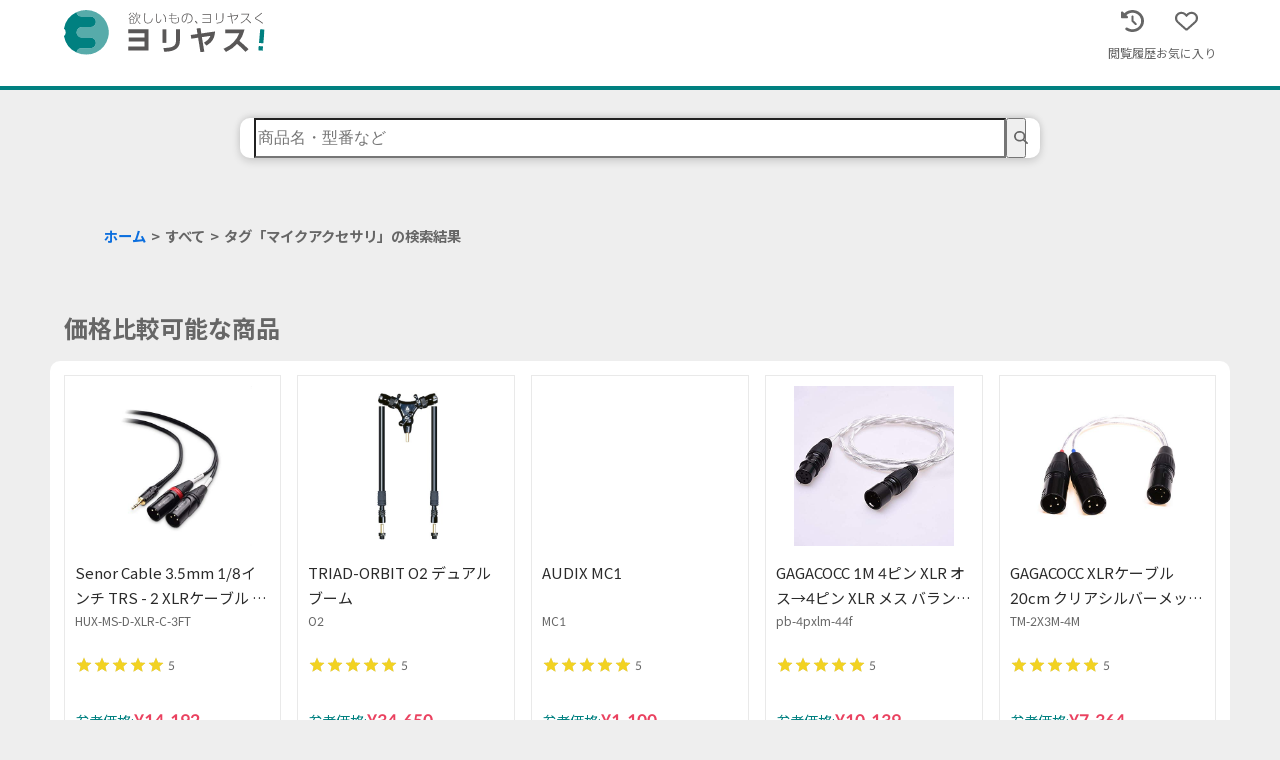

--- FILE ---
content_type: text/html; charset=utf-8
request_url: https://yoriyasu.jp/products?tagName=%E3%83%9E%E3%82%A4%E3%82%AF%E3%82%A2%E3%82%AF%E3%82%BB%E3%82%B5%E3%83%AA&page=1
body_size: 3283
content:
<!DOCTYPE html><html lang="ja"><head prefix="og: http://ogp.me/ns# fb: http://ogp.me/ns/ fb# article: http://ogp.me/ns/article#"><meta charSet="utf-8"/><meta name="viewport" content="width=device-width"/><meta name="next-head-count" content="2"/><link rel="stylesheet" data-href="https://fonts.googleapis.com/css2?family=Noto+Sans+JP:wght@400;700&amp;display=swap"/><link rel="stylesheet" data-href="https://fonts.googleapis.com/css2?family=Lato:wght@400;700&amp;display=swap&amp;text=0123456789¥"/><link rel="stylesheet" data-href="https://fonts.googleapis.com/css2?family=Kiwi+Maru:wght@400&amp;display=swap&amp;text=最安商品検索"/><link rel="stylesheet" data-href="https://fonts.googleapis.com/css2?family=Graduate:wght@400;700&amp;display=swap&amp;text=0123456789,"/><link rel="preload" href="/_next/static/css/681561a7a1dc3da9.css" as="style"/><link rel="stylesheet" href="/_next/static/css/681561a7a1dc3da9.css" data-n-g=""/><link rel="preload" href="/_next/static/css/03c6d3d31baa4740.css" as="style"/><link rel="stylesheet" href="/_next/static/css/03c6d3d31baa4740.css" data-n-p=""/><noscript data-n-css=""></noscript><script defer="" nomodule="" src="/_next/static/chunks/polyfills-c67a75d1b6f99dc8.js"></script><script src="/_next/static/chunks/webpack-498522a5fb77e569.js" defer=""></script><script src="/_next/static/chunks/framework-c18e0ff9daa61b88.js" defer=""></script><script src="/_next/static/chunks/main-7fd4b595876928ff.js" defer=""></script><script src="/_next/static/chunks/pages/_app-7dc6ba03ac874a53.js" defer=""></script><script src="/_next/static/chunks/167-df92829540778e0a.js" defer=""></script><script src="/_next/static/chunks/105-736e587e4e7b9631.js" defer=""></script><script src="/_next/static/chunks/785-9f490cbed80d7a75.js" defer=""></script><script src="/_next/static/chunks/861-2807a65a6ecad0af.js" defer=""></script><script src="/_next/static/chunks/pages/products-91a0891069b8e37d.js" defer=""></script><script src="/_next/static/Yubo5L2n21T4cC5pG9sFg/_buildManifest.js" defer=""></script><script src="/_next/static/Yubo5L2n21T4cC5pG9sFg/_ssgManifest.js" defer=""></script><link rel="stylesheet" href="https://fonts.googleapis.com/css2?family=Noto+Sans+JP:wght@400;700&display=swap"/><link rel="stylesheet" href="https://fonts.googleapis.com/css2?family=Lato:wght@400;700&display=swap&text=0123456789¥"/><link rel="stylesheet" href="https://fonts.googleapis.com/css2?family=Kiwi+Maru:wght@400&display=swap&text=最安商品検索"/><link rel="stylesheet" href="https://fonts.googleapis.com/css2?family=Graduate:wght@400;700&display=swap&text=0123456789,"/></head><body><noscript><iframe title="gtm" src="https://www.googletagmanager.com/ns.html?id=GTM-MN9BR8W" height="0" width="0" style="display:none;visibility:hidden"></iframe></noscript><div id="__next"><header class="styles_header__IVsK4"><div class="styles_header__tgLk5"><div class="styles_common__EhwZm"><a href="/"><img src="/logos/type_1/horizontal_kata.svg" alt="ヨリヤス" class="styles_logo__dq8YU"/></a><button type="button" class="styles_button__u8ywo" aria-label="ヘッダーメニューを開く"><svg aria-hidden="true" focusable="false" data-prefix="fas" data-icon="bars" class="svg-inline--fa fa-bars styles_barsIcon___ONUt" role="img" xmlns="http://www.w3.org/2000/svg" viewBox="0 0 448 512"><path fill="currentColor" d="M0 96C0 78.3 14.3 64 32 64H416c17.7 0 32 14.3 32 32s-14.3 32-32 32H32C14.3 128 0 113.7 0 96zM0 256c0-17.7 14.3-32 32-32H416c17.7 0 32 14.3 32 32s-14.3 32-32 32H32c-17.7 0-32-14.3-32-32zM448 416c0 17.7-14.3 32-32 32H32c-17.7 0-32-14.3-32-32s14.3-32 32-32H416c17.7 0 32 14.3 32 32z"></path></svg></button></div></div></header><main class="styles_main___ogmy"><div class="styles_innerContainer__7iN79"><div class="styles_searchFormContainer__Vqrxr"><div class="styles_searchForm__XiSJq"><form><div class="styles_stack__vgYxm" style="width:100%;gap:calc(1.7rem * 1/2);position:relative" data-is-align-center="true" data-is-align-flex-end="false" data-is-align-flex-start="false"><div class="styles_keywordInput__QkwZ2" data-is-open="false" data-is-fixed-small-size="true"><input id="search" name="keyword" autoComplete="off" placeholder="商品名・型番など" class="styles_input__TxnAm"/><button type="submit" aria-label="search" class="styles_submitButton__DOV6v"><svg aria-hidden="true" focusable="false" data-prefix="fas" data-icon="magnifying-glass" class="svg-inline--fa fa-magnifying-glass styles_searchIcon__eS52d" role="img" xmlns="http://www.w3.org/2000/svg" viewBox="0 0 512 512"><path fill="currentColor" d="M416 208c0 45.9-14.9 88.3-40 122.7L502.6 457.4c12.5 12.5 12.5 32.8 0 45.3s-32.8 12.5-45.3 0L330.7 376c-34.4 25.2-76.8 40-122.7 40C93.1 416 0 322.9 0 208S93.1 0 208 0S416 93.1 416 208zM208 352a144 144 0 1 0 0-288 144 144 0 1 0 0 288z"></path></svg></button></div><div class="styles_options__1u_w_"><label for="sort">ソート:<!-- --> <select name="sort"><option value="default">おすすめ順</option><option value="featured">注目順</option><option value="priceHigh">価格が高い順</option><option value="priceLow">価格が低い順</option></select></label></div></div></form></div></div></div></main><footer><div style="display:flex;flex-wrap:wrap;gap:0.5rem;justify-content:center;align-items:center"><a class="styles_linkCluster___8OUy" href="/"><svg aria-hidden="true" focusable="false" data-prefix="fas" data-icon="house" class="svg-inline--fa fa-house styles_icon__lcdIa" role="img" xmlns="http://www.w3.org/2000/svg" viewBox="0 0 576 512"><path fill="currentColor" d="M575.8 255.5c0 18-15 32.1-32 32.1h-32l.7 160.2c0 2.7-.2 5.4-.5 8.1V472c0 22.1-17.9 40-40 40H456c-1.1 0-2.2 0-3.3-.1c-1.4 .1-2.8 .1-4.2 .1H416 392c-22.1 0-40-17.9-40-40V448 384c0-17.7-14.3-32-32-32H256c-17.7 0-32 14.3-32 32v64 24c0 22.1-17.9 40-40 40H160 128.1c-1.5 0-3-.1-4.5-.2c-1.2 .1-2.4 .2-3.6 .2H104c-22.1 0-40-17.9-40-40V360c0-.9 0-1.9 .1-2.8V287.6H32c-18 0-32-14-32-32.1c0-9 3-17 10-24L266.4 8c7-7 15-8 22-8s15 2 21 7L564.8 231.5c8 7 12 15 11 24z"></path></svg><p>トップ</p></a><a class="styles_linkCluster___8OUy" href="/histories/product"><svg aria-hidden="true" focusable="false" data-prefix="fas" data-icon="clock-rotate-left" class="svg-inline--fa fa-clock-rotate-left styles_icon__lcdIa" role="img" xmlns="http://www.w3.org/2000/svg" viewBox="0 0 512 512"><path fill="currentColor" d="M75 75L41 41C25.9 25.9 0 36.6 0 57.9V168c0 13.3 10.7 24 24 24H134.1c21.4 0 32.1-25.9 17-41l-30.8-30.8C155 85.5 203 64 256 64c106 0 192 86 192 192s-86 192-192 192c-40.8 0-78.6-12.7-109.7-34.4c-14.5-10.1-34.4-6.6-44.6 7.9s-6.6 34.4 7.9 44.6C151.2 495 201.7 512 256 512c141.4 0 256-114.6 256-256S397.4 0 256 0C185.3 0 121.3 28.7 75 75zm181 53c-13.3 0-24 10.7-24 24V256c0 6.4 2.5 12.5 7 17l72 72c9.4 9.4 24.6 9.4 33.9 0s9.4-24.6 0-33.9l-65-65V152c0-13.3-10.7-24-24-24z"></path></svg><p>閲覧履歴</p></a><a class="styles_linkCluster___8OUy" href="/products/favorites"><svg aria-hidden="true" focusable="false" data-prefix="fas" data-icon="heart" class="svg-inline--fa fa-heart styles_icon__lcdIa" role="img" xmlns="http://www.w3.org/2000/svg" viewBox="0 0 512 512"><path fill="currentColor" d="M47.6 300.4L228.3 469.1c7.5 7 17.4 10.9 27.7 10.9s20.2-3.9 27.7-10.9L464.4 300.4c30.4-28.3 47.6-68 47.6-109.5v-5.8c0-69.9-50.5-129.5-119.4-141C347 36.5 300.6 51.4 268 84L256 96 244 84c-32.6-32.6-79-47.5-124.6-39.9C50.5 55.6 0 115.2 0 185.1v5.8c0 41.5 17.2 81.2 47.6 109.5z"></path></svg><p>お気に入り</p></a><button type="button" class="styles_linkCluster___8OUy"><svg aria-hidden="true" focusable="false" data-prefix="fas" data-icon="magnifying-glass" class="svg-inline--fa fa-magnifying-glass styles_icon__lcdIa" role="img" xmlns="http://www.w3.org/2000/svg" viewBox="0 0 512 512"><path fill="currentColor" d="M416 208c0 45.9-14.9 88.3-40 122.7L502.6 457.4c12.5 12.5 12.5 32.8 0 45.3s-32.8 12.5-45.3 0L330.7 376c-34.4 25.2-76.8 40-122.7 40C93.1 416 0 322.9 0 208S93.1 0 208 0S416 93.1 416 208zM208 352a144 144 0 1 0 0-288 144 144 0 1 0 0 288z"></path></svg><p>検索</p></button></div><div class="styles_footer__0qdJh"><div class="styles_top__maClL"><ul><li><a href="/guide">ヨリヤスについて</a></li><li><a href="/contact">ご意見・ご要望</a></li><li><a href="https://www.wantedly.com/companies/chobirich" target="_blank" rel="noreferrer">採用情報</a></li><li><a href="/caution">注意事項・免責事項</a></li><li><a href="/privacypolicy">プライバシーポリシー</a></li><li><a href="/corporate">会社概要</a></li><li><a href="/extension">Chrome用拡張機能</a></li><li><a href="https://twitter.com/yoriyasu_jp" target="_blank" rel="noreferrer">Twitter</a></li></ul></div><div class="styles_bottom__d0362"><a href="/"><img src="/logos/type_2/horizontal_kana_mono.svg" alt="footer logo" class="styles_logoImage__RcXIh" loading="lazy"/></a></div></div></footer></div><script id="__NEXT_DATA__" type="application/json">{"props":{"pageProps":{}},"page":"/products","query":{},"buildId":"Yubo5L2n21T4cC5pG9sFg","nextExport":true,"autoExport":true,"isFallback":false,"scriptLoader":[]}</script></body></html>

--- FILE ---
content_type: text/css; charset=utf-8
request_url: https://yoriyasu.jp/_next/static/css/03c6d3d31baa4740.css
body_size: 4438
content:
.styles_ol__ljEJ2 li{display:inline;font-size:.9rem;color:#666}.styles_ol__ljEJ2 li:after{display:inline-block;padding:0 5px;color:#666;content:">"}.styles_ol__ljEJ2 li:last-child:after{display:none}.styles_ol__ljEJ2 .styles_link__b9V9v{color:#0b6ede}.styles_ol__ljEJ2 .styles_link__b9V9v:active,.styles_ol__ljEJ2 .styles_link__b9V9v:hover{text-decoration:underline;opacity:.7}.styles_box__kv0_q{row-gap:.85rem;width:100%;padding:.85rem;background-color:#fff;border-radius:10px}.styles_box__kv0_q,.styles_namedContainer__6rBHi{display:flex;flex-direction:column}.styles_namedContainer__6rBHi .styles_name__9eYHE{height:2rem;padding-left:.85rem;color:#666}.styles_namedContainer__6rBHi .styles_subName__HyY5c{font-size:13px;color:#666}.styles_button__HOTEq{display:flex;align-items:center;justify-content:center;width:100%;height:30px;font-size:13px;font-weight:700;color:#fff;background-color:teal;border-radius:5px}.styles_button__HOTEq svg{margin-right:3px;fill:currentcolor}.styles_button__HOTEq:hover{filter:brightness(90%);transition:.3s ease}.styles_button__HOTEq[data-theme=light]{color:#2a2a2a;background-color:#fff;border:1px solid #eee}.styles_button__HOTEq[data-theme=light] .styles_icon__kzNjn{color:#666}.styles_button__HOTEq[data-theme=gradient]{color:#fff;background-image:linear-gradient(90deg,#f5651d 0,#ea4260 51%,#f5651d);background-size:200% auto}.styles_button__HOTEq[data-theme=red]{color:#fff;background-color:#e26161}.styles_button__HOTEq[data-size=lg]{height:50px;font-size:20px;box-shadow:0 3px 8px rgba(0,0,0,.161)}.styles_button__HOTEq:disabled{font-weight:400;color:#ababab;cursor:default;background-color:#eee}.styles_button__HOTEq:disabled:hover{background-color:#eee}.styles_button__HOTEq:disabled .styles_icon__kzNjn{color:#ababab}.styles_pagination__Tw3zf{display:flex;justify-content:space-between}.styles_pagination__Tw3zf button,.styles_pagination__Tw3zf>a{width:30%}.styles_pagination__Tw3zf .styles_page__3pj0T{margin-top:4px;font-size:15px;color:#2a2a2a}.styles_pagination__Tw3zf .styles_icon__gbyjn{margin:1px 5px 0}.styles_setting__Dr160{display:grid;grid-template-columns:100px 1fr 40px 40px;margin-bottom:10px;font-size:.9rem}.styles_setting__Dr160 .styles_mallSelect__8KTMm{align-items:center;padding:5px;border:1px solid #ababab;-moz-appearance:menulist;-webkit-appearance:menulist;appearance:menulist}.styles_setting__Dr160 .styles_nameInput___Rl_0{width:100%;padding:5px;border:1px solid #ababab;border-left:0}.styles_setting__Dr160 .styles_rateInput__RiBEU{width:3.4rem;padding:5px;border:1px solid #ababab;border-left:0}.styles_setting__Dr160 .styles_closeButtonWrapper__eBZVB{display:flex;align-items:center;justify-content:right}.styles_setting__Dr160 .styles_closeButtonWrapper__eBZVB .styles_closeButton__SY0Eq .styles_icon__XDZME{font-size:1.3rem;color:#666}.styles_setting__Dr160 .styles_closeButtonWrapper__eBZVB .styles_closeButton__SY0Eq .styles_icon__XDZME:hover{color:#e31d1c;transition:.2s ease}.styles_checkbox__cumOG,.styles_radio__7z2_K{font-size:15px}.styles_checkbox__cumOG{position:relative;display:flex}.styles_checkbox__cumOG>input{position:absolute;width:0;height:0}.styles_checkbox__cumOG>input+span{position:relative;display:inline-block;width:18px;height:18px;margin-right:3px;cursor:pointer;background-color:#fff;border:1px solid #ababab;transition-duration:.2s;transition-property:background-color}.styles_checkbox__cumOG>input+span:before{position:absolute;top:0;left:0;display:block;width:18px;height:18px;content:"";border:3px solid teal;opacity:0;transition:.2s ease-in-out}.styles_checkbox__cumOG>input:checked+span{background:none;border:none;transition:.2s ease-in-out}.styles_checkbox__cumOG>input:checked+span:before{top:0;left:5px;width:8px;height:15px;border-top:none;border-left:none;border-radius:0;opacity:1;transform:rotate(45deg)}.styles_checkbox__cumOG>input:disabled+span{pointer-events:none;background-color:#eee;border-color:#ededed}.styles_checkbox__cumOG>input:disabled+span:before{border:1px solid #ededed}@media screen and (min-width:1024px){.styles_checkbox__cumOG>input+span{width:18px;height:18px;margin-right:.3em}.styles_checkbox__cumOG>input+span:before{top:0;left:6px;width:20px;height:20px}.styles_checkbox__cumOG>input:checked+span:before{top:0;left:6px;width:8px;height:14px;border-top:none;border-left:none;border-radius:0;opacity:1;transform:rotate(45deg)}}@keyframes styles_anim__N0PU0{0%{transform:translateX(0)}to{transform:translateX(-10px)}}.styles_radio__7z2_K{position:relative;display:flex}.styles_radio__7z2_K>input{position:absolute;width:0;height:0;transform:scale(0)}.styles_radio__7z2_K>input+span{position:relative;display:inline-block;width:18px;height:18px;margin-right:3px;cursor:pointer;background-color:#fff;border:1px solid #ababab;border-radius:50%;transition-duration:.2s;transition-property:background-color}.styles_radio__7z2_K>input+span:before{position:absolute;top:3px;left:3px;width:10px;height:10px;content:"";background-color:#ccc;border-color:#ccc;border-radius:50%;transition-duration:.2s;transition-property:transform;transform:scale(0)}.styles_radio__7z2_K>input:checked+span{background-color:teal;border:1px solid #fff}.styles_radio__7z2_K>input:checked+span:before{background-color:#fff;transform:scale(1)}.styles_radio__7z2_K>input:disabled+span{pointer-events:none;border-color:#ededed}.styles_radio__7z2_K>input:disabled+span:before{background-color:#ededed}@media screen and (min-width:1024px){.styles_radio__7z2_K>input+span{width:20px;height:20px}.styles_radio__7z2_K>input+span:before{width:12px;height:12px}}.styles_labelContent__rXz2e{display:flex;flex:1 1;font-size:13px;cursor:pointer}.styles_item__O7LRk{display:flex}.styles_item__O7LRk .styles_input__SuAO9 .styles_icon__Da920{width:20px;height:20px}.styles_item__O7LRk .styles_input__SuAO9 .styles_label__pMeGS{display:flex;flex:1 1;align-items:center;justify-content:space-between}.styles_item__O7LRk .styles_input__SuAO9 .styles_label__pMeGS .styles_mallName__h4Tqc{width:100px;font-size:13px}.styles_item__O7LRk .styles_input__SuAO9 .styles_label__pMeGS .styles_price__34yLY{font-size:15px}.styles_item__O7LRk .styles_input__SuAO9 .styles_outOfStock__uZkWm{font-size:12px;color:#666}.styles_item__O7LRk .styles_image__CnPFP{padding:0 5px}.styles_item__O7LRk .styles_button__vk1hq{margin-left:10px}.styles_items__ZtMBN{display:flex;flex-wrap:wrap;row-gap:10px}.styles_items__ZtMBN .styles_item__aj5WL{width:33.3333333333%}.styles_stockAndShipping__aOI4M .styles_header__GFRhX{margin-bottom:10px;font-size:15px}.styles_stockAndShipping__aOI4M .styles_items__i_Ale{display:flex}.styles_stockAndShipping__aOI4M .styles_item__QaBJ_{width:50%;margin-right:10px}.styles_helpButton__5MYl5{display:flex;display:inline-block;align-items:center}.styles_helpButton__5MYl5 .styles_icon__UjP0S{color:teal;cursor:pointer}.styles_dialog__CmnnQ{position:fixed;top:50%;left:50%;width:80vw;max-width:500px;padding:.85rem;margin:auto;background-color:#fff;border:1px solid #ababab;border-radius:.85rem;transform:translateX(-50%) translateY(-50%)}.styles_dialog__CmnnQ .styles_message__dbiNI{margin-bottom:.85rem;text-align:center}.styles_tables__rEoNT{display:flex;flex-direction:column;row-gap:30px}.styles_tables__rEoNT .styles_table__QK88_ thead{background-color:#eee}.styles_tables__rEoNT .styles_table__QK88_ thead tr th{padding:5px;border:1px solid #ccc}.styles_tables__rEoNT .styles_table__QK88_ thead tr .styles_settingName__KndHZ{width:60%}.styles_tables__rEoNT .styles_table__QK88_ thead tr .styles_settingName__KndHZ .styles_settingText__hVLbU{margin-left:5px;font-size:15px;font-weight:700}.styles_tables__rEoNT .styles_table__QK88_ thead tr .styles_settingName__KndHZ .styles_settingTextSub__5IzWX{font-size:12px}.styles_tables__rEoNT .styles_table__QK88_ thead tr .styles_settingName__KndHZ .styles_settingTextLink__Z3nnx{color:#0b6ede}.styles_tables__rEoNT .styles_table__QK88_ thead tr .styles_settingName__KndHZ .styles_icon__z6JTC{margin:0 2px}.styles_tables__rEoNT .styles_table__QK88_ thead tr .styles_detailsLink__mwgSu,.styles_tables__rEoNT .styles_table__QK88_ thead tr .styles_magnification__LL0ZY{font-size:15px;text-align:center;vertical-align:middle}.styles_tables__rEoNT .styles_table__QK88_ tbody tr td{padding:5px;border:1px solid #ccc}.styles_tables__rEoNT .styles_table__QK88_ tbody tr .styles_setting__b7qDJ{width:60%;font-size:15px;vertical-align:middle}.styles_tables__rEoNT .styles_table__QK88_ tbody tr .styles_setting__b7qDJ:hover{background:#f2f2f2}.styles_tables__rEoNT .styles_table__QK88_ tbody tr .styles_setting__b7qDJ .styles_memberRank__X4yAV{display:flex;align-items:center;font-size:13px}.styles_tables__rEoNT .styles_table__QK88_ tbody tr .styles_setting__b7qDJ .styles_memberRank__X4yAV:before{margin-right:2px;font-size:18px;content:"▼"}.styles_tables__rEoNT .styles_table__QK88_ tbody tr .styles_magnification__LL0ZY .styles_helpAndMagnification__gMla5{display:flex;flex-direction:row-reverse;justify-content:space-between}.styles_tables__rEoNT .styles_table__QK88_ tbody tr .styles_detailsLink__mwgSu{display:inline-block;width:100%;color:teal;text-align:center}.styles_radioButtons__MpBCb{display:flex;flex-wrap:wrap}.styles_radioButtons__MpBCb>label{width:170px;margin-bottom:.5em}.styles_settings__8fz_i .styles_title__TT8rX{margin-top:20px;margin-bottom:5px;font-size:18px;font-weight:700}.styles_settings__8fz_i .styles_description__oi_on{margin-bottom:30px}.styles_settings__8fz_i .styles_description__oi_on .styles_descriptionText__nJMRq{margin-bottom:5px;font-size:15px}.styles_settings__8fz_i .styles_description__oi_on .styles_descriptionSub__G8SSj{font-size:12px}.styles_settings__8fz_i .styles_tabMenu___DLGx{display:flex;justify-content:baseline;width:100%;margin-bottom:30px}.styles_settings__8fz_i .styles_tabMenu___DLGx .styles_icons___leHP{display:flex;gap:.5rem;height:100%}.styles_settings__8fz_i .styles_tabMenu___DLGx .styles_tabButton__McfCx{position:relative;display:flex;flex-direction:column;align-items:center;justify-content:space-between;width:33%;color:#ababab;text-align:center;text-decoration:none;border-bottom:4px solid #eee}.styles_settings__8fz_i .styles_tabMenu___DLGx .styles_tabButton__McfCx .styles_mallMiniImage__aQT0E{height:1rem}.styles_settings__8fz_i .styles_tabMenu___DLGx .styles_tabButton__McfCx .styles_mallImage__rDef3{height:1.5rem}.styles_settings__8fz_i .styles_tabMenu___DLGx .styles_tabButton__McfCx:after{position:absolute;bottom:-4px;left:0;width:100%;height:4px;text-align:center;content:"";background:teal;transition:transform .3s;transform:scaleX(0);transform-origin:left top}.styles_settings__8fz_i .styles_tabMenu___DLGx .styles_tabButton__McfCx:hover{color:teal}.styles_settings__8fz_i .styles_tabMenu___DLGx .styles_tabButton__McfCx:hover:after{transform:scale(1)}.styles_settings__8fz_i .styles_tabMenu___DLGx .styles_tabButton__McfCx[data-is-active=true]{color:teal;border-bottom:4px solid teal;transition:transform 0s}.styles_settings__8fz_i .styles_tabMenu___DLGx .styles_tabButton__McfCx[data-is-active=true]:hover:after{transform:scale(0)}.styles_resetButton__HOHbt{font-size:.8rem}.styles_resetButton__HOHbt .styles_text__2aDLf{margin-left:3px}.styles_resetButton__HOHbt:hover{text-decoration:underline;transition:.2 ease}.styles_slide__5cBwm{position:fixed;top:0;left:0;z-index:500;width:100vw;height:100vh;height:-webkit-fill-available;overflow-y:scroll;background-color:#fff}.styles_slide__5cBwm .styles_header__N6jOe{margin:20px 15px;font-size:20px;font-weight:700}.styles_closeButton__E88m1{position:fixed;top:.5666666667rem;right:1.7rem;z-index:500;text-align:right}.styles_closeButton__E88m1 .styles_icon__bWv1n{font-size:2rem;color:teal;background-color:#fff}.styles_stickyNav__dfPEk{position:-webkit-sticky;position:sticky;top:0;z-index:400;width:100%}@media screen and (min-width:860px){.styles_stickyNav__dfPEk{display:none}}.styles_saleMainOnSettings__BEu9Y{position:-webkit-sticky;position:sticky;top:0;z-index:1}.styles_box__96eDW{position:relative;top:0;border:1px solid rgba(38,38,38,.1);transition:.1s ease}.styles_box__96eDW:hover{top:-2px;border:1px solid #ccc;box-shadow:0 4px 8px rgba(38,38,38,.2);transition:.1s ease}.styles_box__96eDW[data-disabled=true]{background-color:#ccc}.styles_box__96eDW[data-disabled=true]:hover{top:0;box-shadow:none}.styles_box__96eDW[data-is-disabled-hover-action=true]:hover{top:0;border:1px solid rgba(38,38,38,.1);box-shadow:none}.styles_index__pnVNe{display:flex;align-items:center}.styles_index__pnVNe .styles_text__tiaFN{margin-left:3px;font-size:12px;color:#666}@keyframes react-loading-skeleton{to{transform:translateX(100%)}}.react-loading-skeleton{--base-color:#ebebeb;--highlight-color:#f5f5f5;--animation-duration:1.5s;--animation-direction:normal;--pseudo-element-display:block;background-color:var(--base-color);width:100%;border-radius:.25rem;display:inline-flex;line-height:1;position:relative;overflow:hidden;z-index:1}.react-loading-skeleton:after{content:" ";display:var(--pseudo-element-display);position:absolute;top:0;left:0;right:0;height:100%;background-repeat:no-repeat;background-image:linear-gradient(90deg,var(--base-color),var(--highlight-color),var(--base-color));transform:translateX(-100%);animation-name:react-loading-skeleton;animation-direction:var(--animation-direction);animation-duration:var(--animation-duration);animation-timing-function:ease-in-out;animation-iteration-count:infinite}@media (prefers-reduced-motion){.react-loading-skeleton{--pseudo-element-display:none}}.styles_subName__lLI67{position:relative;display:-webkit-box;overflow:hidden;font-size:12px;color:#666;-webkit-box-orient:vertical;-webkit-line-clamp:1}.styles_productNameWrapper__VJT4C{height:3.4rem}.styles_productNameWrapper__VJT4C .styles_productName__ssCB1{display:-webkit-box;overflow:hidden;font-size:15px;word-break:break-word;-webkit-box-orient:vertical;-webkit-line-clamp:2}.styles_image__hyz3U{object-fit:contain;width:160px;height:160px}.styles_skeletonImageContainer__zWtiP{display:flex;flex-grow:1;justify-content:center}.styles_skeletonImageContainer__zWtiP .styles_skeletonImage__2paN7{width:100px;height:160px}@media screen and (min-width:768px){.styles_skeletonImageContainer__zWtiP .styles_skeletonImage__2paN7{width:160px;height:160px}}.styles_price___8sed{display:flex;gap:.2833333333rem;align-items:baseline}.styles_price___8sed .styles_priceHeader__cb88g{font-size:.9rem;color:teal}.styles_price___8sed .styles_priceValue__suBmk{font-size:1.1rem;color:#ababab}.styles_price___8sed .styles_priceValue__suBmk[data-exist=true]{font-weight:700;color:#ea4260}.styles_rank__pEJmH{position:absolute;z-index:1;border-radius:50%}.styles_rank__pEJmH .styles_rankingContent__l0Hhm{padding:.5rem;font-weight:700;color:#999}.styles_rank__pEJmH[data-ranking="1"]{background-color:#dbb24f;border-color:#dbb24f}.styles_rank__pEJmH[data-ranking="1"] .styles_rankingContent__l0Hhm{color:#fff}.styles_rank__pEJmH[data-ranking="2"]{background-color:#999}.styles_rank__pEJmH[data-ranking="2"] .styles_rankingContent__l0Hhm{color:#fff}.styles_rank__pEJmH[data-ranking="3"]{background-color:#96702c;border-color:#96702c}.styles_rank__pEJmH[data-ranking="3"] .styles_rankingContent__l0Hhm{color:#fff}.styles_malls__ABpIN{display:flex;flex-wrap:wrap;gap:.17rem;justify-content:default}@media screen and (min-width:768px){.styles_malls__ABpIN{justify-content:center}}.styles_malls__ABpIN .styles_mallImage__afUIE{border:1px solid #ccc;border-radius:50%}.styles_malls__ABpIN .styles_mallImage__afUIE,.styles_malls__ABpIN .styles_skeletonMallImage___U45s{width:1.7rem;height:1.7rem;padding:.2428571429rem}.styles_skeleton__oQEFr{position:relative;top:0;display:block;cursor:pointer;background-color:#fff;transition:.2s ease}.styles_card__K43ol{position:relative}.styles_card__K43ol .styles_compare__6mnWK{display:flex;gap:.425rem;align-items:center;justify-content:center;width:auto;padding:.2125rem;margin-top:.2833333333rem;color:#fff;background-color:teal;border:1px solid teal;border-radius:20px;transition:.3s ease}.styles_card__K43ol .styles_compare__6mnWK:hover{color:teal;background-color:#fff}.styles_card__K43ol .styles_compare__6mnWK[data-is-sale=true]{background-color:#ababab;border:1px solid #ababab}.styles_card__K43ol .styles_compare__6mnWK[data-is-sale=true]:hover{color:#fff;background-color:#ababab}.styles_grid__VWSmC{display:grid}.styles_reel__TCSWt{display:flex;overflow-x:auto;overflow-y:hidden}.styles_reel__TCSWt[data-is-scroll-snap=true]{scroll-snap-type:x mandatory;-webkit-overflow-scrolling:touch}.styles_reel__TCSWt[data-is-scroll-snap=true]>div{flex:0 0 100%;scroll-snap-align:center;scroll-snap-stop:always}.styles_reelLastLink__s7Qjt{display:flex;flex-direction:column;gap:1rem;align-items:center;justify-content:center;height:203.5px}.styles_reelLastLink__s7Qjt .styles_icon__RBJdi{font-size:3rem;color:#666}.styles_reelLastLink__s7Qjt:hover{opacity:.8;transition:.2s ease}.styles_notFoundMessage__6i__s{text-align:center}.styles_button__1uUpd{font-size:13px;color:teal}.styles_button__1uUpd .styles_icon__kYvMR{margin-left:.5em}@media screen and (min-width:640px){.styles_button__1uUpd{font-size:15px}}.styles_breakdown__fDO63 .styles_formulaAndDetails__Mumli{display:flex;gap:.3rem}.styles_breakdown__fDO63 .styles_formula__far2E{font-size:.9rem;font-weight:700}.styles_breakdown__fDO63 .styles_formula__far2E .styles_point__fOK2z{margin-left:3px;color:#e31d1c}.styles_breakdown__fDO63 .styles_details__PIHjD{font-size:.9rem;color:#666}.styles_breakdown__fDO63 .styles_details__PIHjD .styles_plus__fgFkF{margin:0 5px}.styles_saleName__ry1eV{display:-webkit-box;margin-bottom:5px;overflow:hidden;font-size:15px;word-break:break-word;-webkit-box-orient:vertical;-webkit-line-clamp:1}.styles_rankingWrapper__s8uGw{position:absolute;top:10px;left:0;z-index:1;display:flex;align-items:center;justify-content:center;width:3rem;height:1.5rem;padding:0 10px;text-align:center;background-color:#fff;border:1px solid rgba(38,38,38,.1);border-left:default;border-top-right-radius:5px;border-bottom-right-radius:5px;box-shadow:5px 5px 10px rgba(0,0,0,.161)}.styles_rankingWrapper__s8uGw .styles_rankingContent__ewOiP{font-weight:700;color:#999}.styles_rankingWrapper__s8uGw[data-ranking="1"]{background-color:#dbb24f;border-color:#dbb24f}.styles_rankingWrapper__s8uGw[data-ranking="1"] .styles_rankingContent__ewOiP{color:#fff}.styles_rankingWrapper__s8uGw[data-ranking="2"]{background-color:#999}.styles_rankingWrapper__s8uGw[data-ranking="2"] .styles_rankingContent__ewOiP{color:#fff}.styles_rankingWrapper__s8uGw[data-ranking="3"]{background-color:#96702c;border-color:#96702c}.styles_rankingWrapper__s8uGw[data-ranking="3"] .styles_rankingContent__ewOiP{color:#fff}.styles_shipping__GdjiX{font-size:.9rem}.styles_shipping__GdjiX[data-is-in-shipping=true]{font-weight:700;color:#e31d1c}.styles_priceInfo__kzr_s{display:flex;gap:.3rem;align-items:baseline}.styles_priceInfo__kzr_s .styles_price__u8iNK{font-size:1.3rem;font-weight:700;color:#e31d1c}.styles_priceInfo__kzr_s .styles_priceSuffix__6ntjL{color:#666}.styles_shopInfo__ZiA5Q{display:flex;gap:.3rem;align-items:center}.styles_shopInfo__ZiA5Q .styles_shopName__5X_OL{display:-webkit-box;overflow:hidden;font-size:.8rem;-webkit-box-orient:vertical;-webkit-line-clamp:1}.styles_shopInfo__ZiA5Q .styles_mallImage__zzgs5{width:60px;height:25px;object-fit:contain}.styles_image__e7nJO{width:70px;height:70px;object-fit:contain}.styles_breadcrumbList__zmNQF{margin-bottom:10px;margin-left:.85rem}.styles_tags__J6SzA{margin-bottom:10px}.styles_separation__jm7ce{margin:30px calc(50% - 50vw);border-bottom:5px solid #eee}.styles_contents__TSQY3{margin:30px auto}.styles_header__VyLE5{display:flex;align-items:baseline;font-size:24px}.styles_header__VyLE5 .styles_icon___RMdF{margin-right:8px}.styles_header__VyLE5 .styles_keyword__C8KbY{font-weight:700;color:teal}.styles_messageZone__5x8Av{display:flex;flex-direction:column;justify-content:center;width:100%}.styles_moreButton__EnZNW{margin:15px 0;text-align:center}

--- FILE ---
content_type: text/css; charset=utf-8
request_url: https://fonts.googleapis.com/css2?family=Kiwi+Maru:wght@400&display=swap&text=%E6%9C%80%E5%AE%89%E5%95%86%E5%93%81%E6%A4%9C%E7%B4%A2
body_size: -44
content:
@font-face {
  font-family: 'Kiwi Maru';
  font-style: normal;
  font-weight: 400;
  font-display: swap;
  src: url(https://fonts.gstatic.com/l/font?kit=R70YjykGkuuDep-hRg6YnQCWXzPLXXAqHIAOdLn2MYY28X3xfWTE1w&skey=243428d79dade364&v=v20) format('woff2');
}


--- FILE ---
content_type: text/css; charset=utf-8
request_url: https://yoriyasu.jp/_next/static/css/03c6d3d31baa4740.css
body_size: 4457
content:
.styles_ol__ljEJ2 li{display:inline;font-size:.9rem;color:#666}.styles_ol__ljEJ2 li:after{display:inline-block;padding:0 5px;color:#666;content:">"}.styles_ol__ljEJ2 li:last-child:after{display:none}.styles_ol__ljEJ2 .styles_link__b9V9v{color:#0b6ede}.styles_ol__ljEJ2 .styles_link__b9V9v:active,.styles_ol__ljEJ2 .styles_link__b9V9v:hover{text-decoration:underline;opacity:.7}.styles_box__kv0_q{row-gap:.85rem;width:100%;padding:.85rem;background-color:#fff;border-radius:10px}.styles_box__kv0_q,.styles_namedContainer__6rBHi{display:flex;flex-direction:column}.styles_namedContainer__6rBHi .styles_name__9eYHE{height:2rem;padding-left:.85rem;color:#666}.styles_namedContainer__6rBHi .styles_subName__HyY5c{font-size:13px;color:#666}.styles_button__HOTEq{display:flex;align-items:center;justify-content:center;width:100%;height:30px;font-size:13px;font-weight:700;color:#fff;background-color:teal;border-radius:5px}.styles_button__HOTEq svg{margin-right:3px;fill:currentcolor}.styles_button__HOTEq:hover{filter:brightness(90%);transition:.3s ease}.styles_button__HOTEq[data-theme=light]{color:#2a2a2a;background-color:#fff;border:1px solid #eee}.styles_button__HOTEq[data-theme=light] .styles_icon__kzNjn{color:#666}.styles_button__HOTEq[data-theme=gradient]{color:#fff;background-image:linear-gradient(90deg,#f5651d 0,#ea4260 51%,#f5651d);background-size:200% auto}.styles_button__HOTEq[data-theme=red]{color:#fff;background-color:#e26161}.styles_button__HOTEq[data-size=lg]{height:50px;font-size:20px;box-shadow:0 3px 8px rgba(0,0,0,.161)}.styles_button__HOTEq:disabled{font-weight:400;color:#ababab;cursor:default;background-color:#eee}.styles_button__HOTEq:disabled:hover{background-color:#eee}.styles_button__HOTEq:disabled .styles_icon__kzNjn{color:#ababab}.styles_pagination__Tw3zf{display:flex;justify-content:space-between}.styles_pagination__Tw3zf button,.styles_pagination__Tw3zf>a{width:30%}.styles_pagination__Tw3zf .styles_page__3pj0T{margin-top:4px;font-size:15px;color:#2a2a2a}.styles_pagination__Tw3zf .styles_icon__gbyjn{margin:1px 5px 0}.styles_setting__Dr160{display:grid;grid-template-columns:100px 1fr 40px 40px;margin-bottom:10px;font-size:.9rem}.styles_setting__Dr160 .styles_mallSelect__8KTMm{align-items:center;padding:5px;border:1px solid #ababab;-moz-appearance:menulist;-webkit-appearance:menulist;appearance:menulist}.styles_setting__Dr160 .styles_nameInput___Rl_0{width:100%;padding:5px;border:1px solid #ababab;border-left:0}.styles_setting__Dr160 .styles_rateInput__RiBEU{width:3.4rem;padding:5px;border:1px solid #ababab;border-left:0}.styles_setting__Dr160 .styles_closeButtonWrapper__eBZVB{display:flex;align-items:center;justify-content:right}.styles_setting__Dr160 .styles_closeButtonWrapper__eBZVB .styles_closeButton__SY0Eq .styles_icon__XDZME{font-size:1.3rem;color:#666}.styles_setting__Dr160 .styles_closeButtonWrapper__eBZVB .styles_closeButton__SY0Eq .styles_icon__XDZME:hover{color:#e31d1c;transition:.2s ease}.styles_checkbox__cumOG,.styles_radio__7z2_K{font-size:15px}.styles_checkbox__cumOG{position:relative;display:flex}.styles_checkbox__cumOG>input{position:absolute;width:0;height:0}.styles_checkbox__cumOG>input+span{position:relative;display:inline-block;width:18px;height:18px;margin-right:3px;cursor:pointer;background-color:#fff;border:1px solid #ababab;transition-duration:.2s;transition-property:background-color}.styles_checkbox__cumOG>input+span:before{position:absolute;top:0;left:0;display:block;width:18px;height:18px;content:"";border:3px solid teal;opacity:0;transition:.2s ease-in-out}.styles_checkbox__cumOG>input:checked+span{background:none;border:none;transition:.2s ease-in-out}.styles_checkbox__cumOG>input:checked+span:before{top:0;left:5px;width:8px;height:15px;border-top:none;border-left:none;border-radius:0;opacity:1;transform:rotate(45deg)}.styles_checkbox__cumOG>input:disabled+span{pointer-events:none;background-color:#eee;border-color:#ededed}.styles_checkbox__cumOG>input:disabled+span:before{border:1px solid #ededed}@media screen and (min-width:1024px){.styles_checkbox__cumOG>input+span{width:18px;height:18px;margin-right:.3em}.styles_checkbox__cumOG>input+span:before{top:0;left:6px;width:20px;height:20px}.styles_checkbox__cumOG>input:checked+span:before{top:0;left:6px;width:8px;height:14px;border-top:none;border-left:none;border-radius:0;opacity:1;transform:rotate(45deg)}}@keyframes styles_anim__N0PU0{0%{transform:translateX(0)}to{transform:translateX(-10px)}}.styles_radio__7z2_K{position:relative;display:flex}.styles_radio__7z2_K>input{position:absolute;width:0;height:0;transform:scale(0)}.styles_radio__7z2_K>input+span{position:relative;display:inline-block;width:18px;height:18px;margin-right:3px;cursor:pointer;background-color:#fff;border:1px solid #ababab;border-radius:50%;transition-duration:.2s;transition-property:background-color}.styles_radio__7z2_K>input+span:before{position:absolute;top:3px;left:3px;width:10px;height:10px;content:"";background-color:#ccc;border-color:#ccc;border-radius:50%;transition-duration:.2s;transition-property:transform;transform:scale(0)}.styles_radio__7z2_K>input:checked+span{background-color:teal;border:1px solid #fff}.styles_radio__7z2_K>input:checked+span:before{background-color:#fff;transform:scale(1)}.styles_radio__7z2_K>input:disabled+span{pointer-events:none;border-color:#ededed}.styles_radio__7z2_K>input:disabled+span:before{background-color:#ededed}@media screen and (min-width:1024px){.styles_radio__7z2_K>input+span{width:20px;height:20px}.styles_radio__7z2_K>input+span:before{width:12px;height:12px}}.styles_labelContent__rXz2e{display:flex;flex:1 1;font-size:13px;cursor:pointer}.styles_item__O7LRk{display:flex}.styles_item__O7LRk .styles_input__SuAO9 .styles_icon__Da920{width:20px;height:20px}.styles_item__O7LRk .styles_input__SuAO9 .styles_label__pMeGS{display:flex;flex:1 1;align-items:center;justify-content:space-between}.styles_item__O7LRk .styles_input__SuAO9 .styles_label__pMeGS .styles_mallName__h4Tqc{width:100px;font-size:13px}.styles_item__O7LRk .styles_input__SuAO9 .styles_label__pMeGS .styles_price__34yLY{font-size:15px}.styles_item__O7LRk .styles_input__SuAO9 .styles_outOfStock__uZkWm{font-size:12px;color:#666}.styles_item__O7LRk .styles_image__CnPFP{padding:0 5px}.styles_item__O7LRk .styles_button__vk1hq{margin-left:10px}.styles_items__ZtMBN{display:flex;flex-wrap:wrap;row-gap:10px}.styles_items__ZtMBN .styles_item__aj5WL{width:33.3333333333%}.styles_stockAndShipping__aOI4M .styles_header__GFRhX{margin-bottom:10px;font-size:15px}.styles_stockAndShipping__aOI4M .styles_items__i_Ale{display:flex}.styles_stockAndShipping__aOI4M .styles_item__QaBJ_{width:50%;margin-right:10px}.styles_helpButton__5MYl5{display:flex;display:inline-block;align-items:center}.styles_helpButton__5MYl5 .styles_icon__UjP0S{color:teal;cursor:pointer}.styles_dialog__CmnnQ{position:fixed;top:50%;left:50%;width:80vw;max-width:500px;padding:.85rem;margin:auto;background-color:#fff;border:1px solid #ababab;border-radius:.85rem;transform:translateX(-50%) translateY(-50%)}.styles_dialog__CmnnQ .styles_message__dbiNI{margin-bottom:.85rem;text-align:center}.styles_tables__rEoNT{display:flex;flex-direction:column;row-gap:30px}.styles_tables__rEoNT .styles_table__QK88_ thead{background-color:#eee}.styles_tables__rEoNT .styles_table__QK88_ thead tr th{padding:5px;border:1px solid #ccc}.styles_tables__rEoNT .styles_table__QK88_ thead tr .styles_settingName__KndHZ{width:60%}.styles_tables__rEoNT .styles_table__QK88_ thead tr .styles_settingName__KndHZ .styles_settingText__hVLbU{margin-left:5px;font-size:15px;font-weight:700}.styles_tables__rEoNT .styles_table__QK88_ thead tr .styles_settingName__KndHZ .styles_settingTextSub__5IzWX{font-size:12px}.styles_tables__rEoNT .styles_table__QK88_ thead tr .styles_settingName__KndHZ .styles_settingTextLink__Z3nnx{color:#0b6ede}.styles_tables__rEoNT .styles_table__QK88_ thead tr .styles_settingName__KndHZ .styles_icon__z6JTC{margin:0 2px}.styles_tables__rEoNT .styles_table__QK88_ thead tr .styles_detailsLink__mwgSu,.styles_tables__rEoNT .styles_table__QK88_ thead tr .styles_magnification__LL0ZY{font-size:15px;text-align:center;vertical-align:middle}.styles_tables__rEoNT .styles_table__QK88_ tbody tr td{padding:5px;border:1px solid #ccc}.styles_tables__rEoNT .styles_table__QK88_ tbody tr .styles_setting__b7qDJ{width:60%;font-size:15px;vertical-align:middle}.styles_tables__rEoNT .styles_table__QK88_ tbody tr .styles_setting__b7qDJ:hover{background:#f2f2f2}.styles_tables__rEoNT .styles_table__QK88_ tbody tr .styles_setting__b7qDJ .styles_memberRank__X4yAV{display:flex;align-items:center;font-size:13px}.styles_tables__rEoNT .styles_table__QK88_ tbody tr .styles_setting__b7qDJ .styles_memberRank__X4yAV:before{margin-right:2px;font-size:18px;content:"▼"}.styles_tables__rEoNT .styles_table__QK88_ tbody tr .styles_magnification__LL0ZY .styles_helpAndMagnification__gMla5{display:flex;flex-direction:row-reverse;justify-content:space-between}.styles_tables__rEoNT .styles_table__QK88_ tbody tr .styles_detailsLink__mwgSu{display:inline-block;width:100%;color:teal;text-align:center}.styles_radioButtons__MpBCb{display:flex;flex-wrap:wrap}.styles_radioButtons__MpBCb>label{width:170px;margin-bottom:.5em}.styles_settings__8fz_i .styles_title__TT8rX{margin-top:20px;margin-bottom:5px;font-size:18px;font-weight:700}.styles_settings__8fz_i .styles_description__oi_on{margin-bottom:30px}.styles_settings__8fz_i .styles_description__oi_on .styles_descriptionText__nJMRq{margin-bottom:5px;font-size:15px}.styles_settings__8fz_i .styles_description__oi_on .styles_descriptionSub__G8SSj{font-size:12px}.styles_settings__8fz_i .styles_tabMenu___DLGx{display:flex;justify-content:baseline;width:100%;margin-bottom:30px}.styles_settings__8fz_i .styles_tabMenu___DLGx .styles_icons___leHP{display:flex;gap:.5rem;height:100%}.styles_settings__8fz_i .styles_tabMenu___DLGx .styles_tabButton__McfCx{position:relative;display:flex;flex-direction:column;align-items:center;justify-content:space-between;width:33%;color:#ababab;text-align:center;text-decoration:none;border-bottom:4px solid #eee}.styles_settings__8fz_i .styles_tabMenu___DLGx .styles_tabButton__McfCx .styles_mallMiniImage__aQT0E{height:1rem}.styles_settings__8fz_i .styles_tabMenu___DLGx .styles_tabButton__McfCx .styles_mallImage__rDef3{height:1.5rem}.styles_settings__8fz_i .styles_tabMenu___DLGx .styles_tabButton__McfCx:after{position:absolute;bottom:-4px;left:0;width:100%;height:4px;text-align:center;content:"";background:teal;transition:transform .3s;transform:scaleX(0);transform-origin:left top}.styles_settings__8fz_i .styles_tabMenu___DLGx .styles_tabButton__McfCx:hover{color:teal}.styles_settings__8fz_i .styles_tabMenu___DLGx .styles_tabButton__McfCx:hover:after{transform:scale(1)}.styles_settings__8fz_i .styles_tabMenu___DLGx .styles_tabButton__McfCx[data-is-active=true]{color:teal;border-bottom:4px solid teal;transition:transform 0s}.styles_settings__8fz_i .styles_tabMenu___DLGx .styles_tabButton__McfCx[data-is-active=true]:hover:after{transform:scale(0)}.styles_resetButton__HOHbt{font-size:.8rem}.styles_resetButton__HOHbt .styles_text__2aDLf{margin-left:3px}.styles_resetButton__HOHbt:hover{text-decoration:underline;transition:.2 ease}.styles_slide__5cBwm{position:fixed;top:0;left:0;z-index:500;width:100vw;height:100vh;height:-webkit-fill-available;overflow-y:scroll;background-color:#fff}.styles_slide__5cBwm .styles_header__N6jOe{margin:20px 15px;font-size:20px;font-weight:700}.styles_closeButton__E88m1{position:fixed;top:.5666666667rem;right:1.7rem;z-index:500;text-align:right}.styles_closeButton__E88m1 .styles_icon__bWv1n{font-size:2rem;color:teal;background-color:#fff}.styles_stickyNav__dfPEk{position:-webkit-sticky;position:sticky;top:0;z-index:400;width:100%}@media screen and (min-width:860px){.styles_stickyNav__dfPEk{display:none}}.styles_saleMainOnSettings__BEu9Y{position:-webkit-sticky;position:sticky;top:0;z-index:1}.styles_box__96eDW{position:relative;top:0;border:1px solid rgba(38,38,38,.1);transition:.1s ease}.styles_box__96eDW:hover{top:-2px;border:1px solid #ccc;box-shadow:0 4px 8px rgba(38,38,38,.2);transition:.1s ease}.styles_box__96eDW[data-disabled=true]{background-color:#ccc}.styles_box__96eDW[data-disabled=true]:hover{top:0;box-shadow:none}.styles_box__96eDW[data-is-disabled-hover-action=true]:hover{top:0;border:1px solid rgba(38,38,38,.1);box-shadow:none}.styles_index__pnVNe{display:flex;align-items:center}.styles_index__pnVNe .styles_text__tiaFN{margin-left:3px;font-size:12px;color:#666}@keyframes react-loading-skeleton{to{transform:translateX(100%)}}.react-loading-skeleton{--base-color:#ebebeb;--highlight-color:#f5f5f5;--animation-duration:1.5s;--animation-direction:normal;--pseudo-element-display:block;background-color:var(--base-color);width:100%;border-radius:.25rem;display:inline-flex;line-height:1;position:relative;overflow:hidden;z-index:1}.react-loading-skeleton:after{content:" ";display:var(--pseudo-element-display);position:absolute;top:0;left:0;right:0;height:100%;background-repeat:no-repeat;background-image:linear-gradient(90deg,var(--base-color),var(--highlight-color),var(--base-color));transform:translateX(-100%);animation-name:react-loading-skeleton;animation-direction:var(--animation-direction);animation-duration:var(--animation-duration);animation-timing-function:ease-in-out;animation-iteration-count:infinite}@media (prefers-reduced-motion){.react-loading-skeleton{--pseudo-element-display:none}}.styles_subName__lLI67{position:relative;display:-webkit-box;overflow:hidden;font-size:12px;color:#666;-webkit-box-orient:vertical;-webkit-line-clamp:1}.styles_productNameWrapper__VJT4C{height:3.4rem}.styles_productNameWrapper__VJT4C .styles_productName__ssCB1{display:-webkit-box;overflow:hidden;font-size:15px;word-break:break-word;-webkit-box-orient:vertical;-webkit-line-clamp:2}.styles_image__hyz3U{object-fit:contain;width:160px;height:160px}.styles_skeletonImageContainer__zWtiP{display:flex;flex-grow:1;justify-content:center}.styles_skeletonImageContainer__zWtiP .styles_skeletonImage__2paN7{width:100px;height:160px}@media screen and (min-width:768px){.styles_skeletonImageContainer__zWtiP .styles_skeletonImage__2paN7{width:160px;height:160px}}.styles_price___8sed{display:flex;gap:.2833333333rem;align-items:baseline}.styles_price___8sed .styles_priceHeader__cb88g{font-size:.9rem;color:teal}.styles_price___8sed .styles_priceValue__suBmk{font-size:1.1rem;color:#ababab}.styles_price___8sed .styles_priceValue__suBmk[data-exist=true]{font-weight:700;color:#ea4260}.styles_rank__pEJmH{position:absolute;z-index:1;border-radius:50%}.styles_rank__pEJmH .styles_rankingContent__l0Hhm{padding:.5rem;font-weight:700;color:#999}.styles_rank__pEJmH[data-ranking="1"]{background-color:#dbb24f;border-color:#dbb24f}.styles_rank__pEJmH[data-ranking="1"] .styles_rankingContent__l0Hhm{color:#fff}.styles_rank__pEJmH[data-ranking="2"]{background-color:#999}.styles_rank__pEJmH[data-ranking="2"] .styles_rankingContent__l0Hhm{color:#fff}.styles_rank__pEJmH[data-ranking="3"]{background-color:#96702c;border-color:#96702c}.styles_rank__pEJmH[data-ranking="3"] .styles_rankingContent__l0Hhm{color:#fff}.styles_malls__ABpIN{display:flex;flex-wrap:wrap;gap:.17rem;justify-content:default}@media screen and (min-width:768px){.styles_malls__ABpIN{justify-content:center}}.styles_malls__ABpIN .styles_mallImage__afUIE{border:1px solid #ccc;border-radius:50%}.styles_malls__ABpIN .styles_mallImage__afUIE,.styles_malls__ABpIN .styles_skeletonMallImage___U45s{width:1.7rem;height:1.7rem;padding:.2428571429rem}.styles_skeleton__oQEFr{position:relative;top:0;display:block;cursor:pointer;background-color:#fff;transition:.2s ease}.styles_card__K43ol{position:relative}.styles_card__K43ol .styles_compare__6mnWK{display:flex;gap:.425rem;align-items:center;justify-content:center;width:auto;padding:.2125rem;margin-top:.2833333333rem;color:#fff;background-color:teal;border:1px solid teal;border-radius:20px;transition:.3s ease}.styles_card__K43ol .styles_compare__6mnWK:hover{color:teal;background-color:#fff}.styles_card__K43ol .styles_compare__6mnWK[data-is-sale=true]{background-color:#ababab;border:1px solid #ababab}.styles_card__K43ol .styles_compare__6mnWK[data-is-sale=true]:hover{color:#fff;background-color:#ababab}.styles_grid__VWSmC{display:grid}.styles_reel__TCSWt{display:flex;overflow-x:auto;overflow-y:hidden}.styles_reel__TCSWt[data-is-scroll-snap=true]{scroll-snap-type:x mandatory;-webkit-overflow-scrolling:touch}.styles_reel__TCSWt[data-is-scroll-snap=true]>div{flex:0 0 100%;scroll-snap-align:center;scroll-snap-stop:always}.styles_reelLastLink__s7Qjt{display:flex;flex-direction:column;gap:1rem;align-items:center;justify-content:center;height:203.5px}.styles_reelLastLink__s7Qjt .styles_icon__RBJdi{font-size:3rem;color:#666}.styles_reelLastLink__s7Qjt:hover{opacity:.8;transition:.2s ease}.styles_notFoundMessage__6i__s{text-align:center}.styles_button__1uUpd{font-size:13px;color:teal}.styles_button__1uUpd .styles_icon__kYvMR{margin-left:.5em}@media screen and (min-width:640px){.styles_button__1uUpd{font-size:15px}}.styles_breakdown__fDO63 .styles_formulaAndDetails__Mumli{display:flex;gap:.3rem}.styles_breakdown__fDO63 .styles_formula__far2E{font-size:.9rem;font-weight:700}.styles_breakdown__fDO63 .styles_formula__far2E .styles_point__fOK2z{margin-left:3px;color:#e31d1c}.styles_breakdown__fDO63 .styles_details__PIHjD{font-size:.9rem;color:#666}.styles_breakdown__fDO63 .styles_details__PIHjD .styles_plus__fgFkF{margin:0 5px}.styles_saleName__ry1eV{display:-webkit-box;margin-bottom:5px;overflow:hidden;font-size:15px;word-break:break-word;-webkit-box-orient:vertical;-webkit-line-clamp:1}.styles_rankingWrapper__s8uGw{position:absolute;top:10px;left:0;z-index:1;display:flex;align-items:center;justify-content:center;width:3rem;height:1.5rem;padding:0 10px;text-align:center;background-color:#fff;border:1px solid rgba(38,38,38,.1);border-left:default;border-top-right-radius:5px;border-bottom-right-radius:5px;box-shadow:5px 5px 10px rgba(0,0,0,.161)}.styles_rankingWrapper__s8uGw .styles_rankingContent__ewOiP{font-weight:700;color:#999}.styles_rankingWrapper__s8uGw[data-ranking="1"]{background-color:#dbb24f;border-color:#dbb24f}.styles_rankingWrapper__s8uGw[data-ranking="1"] .styles_rankingContent__ewOiP{color:#fff}.styles_rankingWrapper__s8uGw[data-ranking="2"]{background-color:#999}.styles_rankingWrapper__s8uGw[data-ranking="2"] .styles_rankingContent__ewOiP{color:#fff}.styles_rankingWrapper__s8uGw[data-ranking="3"]{background-color:#96702c;border-color:#96702c}.styles_rankingWrapper__s8uGw[data-ranking="3"] .styles_rankingContent__ewOiP{color:#fff}.styles_shipping__GdjiX{font-size:.9rem}.styles_shipping__GdjiX[data-is-in-shipping=true]{font-weight:700;color:#e31d1c}.styles_priceInfo__kzr_s{display:flex;gap:.3rem;align-items:baseline}.styles_priceInfo__kzr_s .styles_price__u8iNK{font-size:1.3rem;font-weight:700;color:#e31d1c}.styles_priceInfo__kzr_s .styles_priceSuffix__6ntjL{color:#666}.styles_shopInfo__ZiA5Q{display:flex;gap:.3rem;align-items:center}.styles_shopInfo__ZiA5Q .styles_shopName__5X_OL{display:-webkit-box;overflow:hidden;font-size:.8rem;-webkit-box-orient:vertical;-webkit-line-clamp:1}.styles_shopInfo__ZiA5Q .styles_mallImage__zzgs5{width:60px;height:25px;object-fit:contain}.styles_image__e7nJO{width:70px;height:70px;object-fit:contain}.styles_breadcrumbList__zmNQF{margin-bottom:10px;margin-left:.85rem}.styles_tags__J6SzA{margin-bottom:10px}.styles_separation__jm7ce{margin:30px calc(50% - 50vw);border-bottom:5px solid #eee}.styles_contents__TSQY3{margin:30px auto}.styles_header__VyLE5{display:flex;align-items:baseline;font-size:24px}.styles_header__VyLE5 .styles_icon___RMdF{margin-right:8px}.styles_header__VyLE5 .styles_keyword__C8KbY{font-weight:700;color:teal}.styles_messageZone__5x8Av{display:flex;flex-direction:column;justify-content:center;width:100%}.styles_moreButton__EnZNW{margin:15px 0;text-align:center}

--- FILE ---
content_type: image/svg+xml
request_url: https://yoriyasu.jp/malls/mini/amazon.svg
body_size: 639
content:
<svg xmlns="http://www.w3.org/2000/svg" width="200" height="200"><path d="M39.382 198.995c-25.12-5.268-39.138-24.402-39.38-53.75-.283-34.434 21.876-56.595 63.61-63.616 8.391-1.412 34.484-4.593 37.886-4.62 2.169-.016 1.646-21.63-.645-26.675-9.451-20.809-44.779-15.663-49.72 7.243-1.47 6.817-2.41 7.022-22.956 4.99-19.986-1.978-21.769-2.643-21.769-8.12 0-9.64 6.969-23.576 16.576-33.146 31.665-31.544 104.429-27.196 123.239 7.364 5.808 10.672 5.992 12.494 6.626 65.898.662 55.684.103 52.139 10.509 66.684 2.545 3.557 4.628 7.473 4.628 8.701 0 3.33-30.396 28.486-34.418 28.486-3.464 0-13.563-9.205-19.404-17.686-2.044-2.968-3.906-5.396-4.137-5.396-.23 0-4.107 3.156-8.614 7.014-9.004 7.707-18.992 13.213-28.266 15.583-8.686 2.219-25.665 2.745-33.765 1.046zm39.942-35.174c16.007-4.754 23.249-18.1 24.184-44.568l.546-15.453-9.713.713c-27.876 2.047-41.266 12.15-42.546 32.107-1.3 20.264 10.76 32.18 27.529 27.2z" style="fill:#323C46;stroke-width:1.00359"/></svg>

--- FILE ---
content_type: application/javascript; charset=utf-8
request_url: https://yoriyasu.jp/_next/static/chunks/167-df92829540778e0a.js
body_size: 8764
content:
(self.webpackChunk_N_E=self.webpackChunk_N_E||[]).push([[167],{6477:function(__unused_webpack_module,exports,__webpack_require__){"use strict";var extendStatics,__extends=this&&this.__extends||(extendStatics=function(d,b){return(extendStatics=Object.setPrototypeOf||({__proto__:[]})instanceof Array&&function(d,b){d.__proto__=b}||function(d,b){for(var p in b)Object.prototype.hasOwnProperty.call(b,p)&&(d[p]=b[p])})(d,b)},function(d,b){if("function"!=typeof b&&null!==b)throw TypeError("Class extends value "+String(b)+" is not a constructor or null");function __(){this.constructor=d}extendStatics(d,b),d.prototype=null===b?Object.create(b):(__.prototype=b.prototype,new __)}),__assign=this&&this.__assign||function(){return(__assign=Object.assign||function(t){for(var s,i=1,n=arguments.length;i<n;i++)for(var p in s=arguments[i])Object.prototype.hasOwnProperty.call(s,p)&&(t[p]=s[p]);return t}).apply(this,arguments)},__awaiter=this&&this.__awaiter||function(thisArg,_arguments,P,generator){return new(P||(P=Promise))(function(resolve,reject){function fulfilled(value){try{step(generator.next(value))}catch(e){reject(e)}}function rejected(value){try{step(generator.throw(value))}catch(e){reject(e)}}function step(result){var value;result.done?resolve(result.value):((value=result.value)instanceof P?value:new P(function(resolve){resolve(value)})).then(fulfilled,rejected)}step((generator=generator.apply(thisArg,_arguments||[])).next())})},__generator=this&&this.__generator||function(thisArg,body){var f,y,t,g,_={label:0,sent:function(){if(1&t[0])throw t[1];return t[1]},trys:[],ops:[]};return g={next:verb(0),throw:verb(1),return:verb(2)},"function"==typeof Symbol&&(g[Symbol.iterator]=function(){return this}),g;function verb(n){return function(v){return function(op){if(f)throw TypeError("Generator is already executing.");for(;_;)try{if(f=1,y&&(t=2&op[0]?y.return:op[0]?y.throw||((t=y.return)&&t.call(y),0):y.next)&&!(t=t.call(y,op[1])).done)return t;switch(y=0,t&&(op=[2&op[0],t.value]),op[0]){case 0:case 1:t=op;break;case 4:return _.label++,{value:op[1],done:!1};case 5:_.label++,y=op[1],op=[0];continue;case 7:op=_.ops.pop(),_.trys.pop();continue;default:if(!(t=(t=_.trys).length>0&&t[t.length-1])&&(6===op[0]||2===op[0])){_=0;continue}if(3===op[0]&&(!t||op[1]>t[0]&&op[1]<t[3])){_.label=op[1];break}if(6===op[0]&&_.label<t[1]){_.label=t[1],t=op;break}if(t&&_.label<t[2]){_.label=t[2],_.ops.push(op);break}t[2]&&_.ops.pop(),_.trys.pop();continue}op=body.call(thisArg,_)}catch(e){op=[6,e],y=0}finally{f=t=0}if(5&op[0])throw op[1];return{value:op[0]?op[1]:void 0,done:!0}}([n,v])}}},__importDefault=this&&this.__importDefault||function(mod){return mod&&mod.__esModule?mod:{default:mod}};Object.defineProperty(exports,"__esModule",{value:!0}),exports.HTTPError=void 0;var aspida_1=__webpack_require__(6107),node_fetch_1=__importDefault(__webpack_require__(759)),HTTPError=function(_super){function HTTPError(response){var _newTarget=this.constructor,_this=_super.call(this,"HTTP Error: ".concat(response.status," ").concat(response.statusText))||this;return _this.response=response,Object.setPrototypeOf(_this,_newTarget.prototype),_this}return __extends(HTTPError,_super),HTTPError}(Error);exports.HTTPError=HTTPError,exports.default=function(client,config){return void 0===client&&(client=node_fetch_1.default),{baseURL:null==config?void 0:config.baseURL,fetch:function(baseURL,url,method,params,type){var _this=this,send=function(fn){return function(){return __awaiter(_this,void 0,void 0,function(){var request,serializer,res,_a,_b,_c,_d;return __generator(this,function(_e){switch(_e.label){case 0:return request=(0,aspida_1.optionToRequest)(params,type),serializer=(null==config?void 0:config.paramsSerializer)||aspida_1.dataToURLString,[4,client("".concat(null!==(_c=null===(_b=null==request?void 0:request.config)||void 0===_b?void 0:_b.baseURL)&&void 0!==_c?_c:baseURL).concat(url).concat((null==request?void 0:request.query)?"?".concat(serializer(request.query)):""),__assign(__assign(__assign({method:method},config),null==request?void 0:request.config),{body:null==request?void 0:request.httpBody,headers:__assign(__assign(__assign({},null==config?void 0:config.headers),null===(_d=null==request?void 0:request.config)||void 0===_d?void 0:_d.headers),null==request?void 0:request.headers)})).then(function(res){return!res.ok&&(null==config?void 0:config.throwHttpErrors)?Promise.reject(new HTTPError(res)):res})];case 1:return _a={status:(res=_e.sent()).status,headers:(0,aspida_1.headersToObject)(res.headers),originalResponse:res},[4,fn(res)];case 2:return[2,(_a.body=_e.sent(),_a)]}})})}};return{send:send(function(){return Promise.resolve()}),json:send(function(res){return res.json()}),text:send(function(res){return res.text()}),arrayBuffer:send(function(res){return res.arrayBuffer()}),blob:send(function(res){return res.blob()}),formData:send(function(res){return res.json()})}}}}},1329:function(__unused_webpack_module,exports,__webpack_require__){"use strict";var __importDefault=this&&this.__importDefault||function(mod){return mod&&mod.__esModule?mod:{default:mod}};Object.defineProperty(exports,"__esModule",{value:!0}),exports.getSWRDefaultKey=void 0;var swr_1=__importDefault(__webpack_require__(53));function getAspidaSWRDefaultKey(api,maybeMethod){for(var option=[],_i=2;_i<arguments.length;_i++)option[_i-2]=arguments[_i];var opt="string"==typeof maybeMethod?option[0]:maybeMethod;return[api.$path(opt),"string"==typeof maybeMethod?maybeMethod:"$get"]}exports.getSWRDefaultKey=getAspidaSWRDefaultKey,exports.default=function(api,maybeMethod){for(var _a,option=[],_i=2;_i<arguments.length;_i++)option[_i-2]=arguments[_i];var method="string"==typeof maybeMethod?maybeMethod:"$get",opt="string"==typeof maybeMethod?option[0]:maybeMethod,enabled=null===(_a=null==opt?void 0:opt.enabled)||void 0===_a||_a,key=(null==opt?void 0:opt.key)!==void 0?"function"==typeof opt.key?opt.key():opt.key:enabled?getAspidaSWRDefaultKey(api,method,opt):null,fetcherInterv=(null==opt?void 0:opt.fetcher)===void 0?enabled?function(f){return f}:null:null==opt?void 0:opt.fetcher;return(0,swr_1.default)(key,api&&"function"==typeof fetcherInterv?function(){return fetcherInterv(api[method])(opt)}:null,opt)}},6107:function(__unused_webpack_module,exports,__webpack_require__){"use strict";var __assign=this&&this.__assign||function(){return(__assign=Object.assign||function(t){for(var s,i=1,n=arguments.length;i<n;i++)for(var p in s=arguments[i])Object.prototype.hasOwnProperty.call(s,p)&&(t[p]=s[p]);return t}).apply(this,arguments)},__read=this&&this.__read||function(o,n){var m="function"==typeof Symbol&&o[Symbol.iterator];if(!m)return o;var r,e,i=m.call(o),ar=[];try{for(;(void 0===n||n-- >0)&&!(r=i.next()).done;)ar.push(r.value)}catch(error){e={error:error}}finally{try{r&&!r.done&&(m=i.return)&&m.call(i)}finally{if(e)throw e.error}}return ar},__spreadArray=this&&this.__spreadArray||function(to,from,pack){if(pack||2==arguments.length)for(var ar,i=0,l=from.length;i<l;i++)!ar&&i in from||(ar||(ar=Array.prototype.slice.call(from,0,i)),ar[i]=from[i]);return to.concat(ar||Array.prototype.slice.call(from))},__importDefault=this&&this.__importDefault||function(mod){return mod&&mod.__esModule?mod:{default:mod}};Object.defineProperty(exports,"__esModule",{value:!0}),exports.optionToRequest=exports.dataToURLString=exports.headersToObject=void 0;var form_data_1=__importDefault(__webpack_require__(3866));exports.headersToObject=function(headers){return __spreadArray([],__read(headers.entries()),!1).reduce(function(prev,_a){var _b,_c=__read(_a,2),key=_c[0],val=_c[1];return __assign(__assign({},prev),((_b={})[key]=val,_b))},{})};var appendDataToFormData=function(data,formData){var _loop_1=function(key){Array.isArray(data[key])?data[key].forEach(function(d){return formData.append(key,d)}):null!=data[key]&&formData.append(key,data[key])};for(var key in data)_loop_1(key);return formData},encode=function(str){return encodeURIComponent(str).replace(/[!'()~]|%20|%00/g,function(match){return({"!":"%21","'":"%27","(":"%28",")":"%29","~":"%7E","%20":"+","%00":"\0"})[match]})};exports.dataToURLString=function(data){return Object.keys(data).filter(function(key){return null!=data[key]}).map(function(key){return Array.isArray(data[key])?data[key].map(function(v){return"".concat(encode(key),"=").concat(encode(v))}).join("&"):"".concat(encode(key),"=").concat(encode(data[key]))}).join("&")};var hasFormData="undefined"!=typeof FormData;exports.optionToRequest=function(option,type){if((null==option?void 0:option.body)===void 0)return option;var httpBody,headers={};switch(type){case"FormData":if(hasFormData)httpBody=appendDataToFormData(option.body,new FormData);else{var formData=new form_data_1.default;httpBody=appendDataToFormData(option.body,formData),headers=formData.getHeaders()}break;case"URLSearchParams":httpBody=(0,exports.dataToURLString)(option.body),headers["Content-Type"]="application/x-www-form-urlencoded;charset=utf-8";break;case"ArrayBuffer":case"string":case"Blob":case"any":httpBody=option.body;break;default:httpBody=JSON.stringify(option.body),headers["Content-Type"]="application/json;charset=utf-8"}return __assign(__assign({httpBody:httpBody},option),{headers:__assign(__assign({},headers),option.headers)})}},3866:function(module){module.exports="object"==typeof self?self.FormData:window.FormData},8038:function(module,__unused_webpack_exports,__webpack_require__){module.exports=__webpack_require__(3057)},759:function(module,exports,__webpack_require__){"use strict";var globalObject=function(){if("undefined"!=typeof self)return self;if("undefined"!=typeof window)return window;if(void 0!==__webpack_require__.g)return __webpack_require__.g;throw Error("unable to locate global object")}();module.exports=exports=globalObject.fetch,globalObject.fetch&&(exports.default=globalObject.fetch.bind(globalObject)),exports.Headers=globalObject.Headers,exports.Request=globalObject.Request,exports.Response=globalObject.Response},1840:function(__unused_webpack_module,__webpack_exports__,__webpack_require__){"use strict";__webpack_require__.d(__webpack_exports__,{Z:function(){return useUpdate}});var react__WEBPACK_IMPORTED_MODULE_0__=__webpack_require__(7378),updateReducer=function(num){return(num+1)%1e6};function useUpdate(){return(0,react__WEBPACK_IMPORTED_MODULE_0__.useReducer)(updateReducer,0)[1]}},53:function(__unused_webpack_module,__webpack_exports__,__webpack_require__){"use strict";__webpack_require__.r(__webpack_exports__),__webpack_require__.d(__webpack_exports__,{SWRConfig:function(){return SWRConfig},default:function(){return useSWR},mutate:function(){return mutate},unstable_serialize:function(){return unstable_serialize},useSWRConfig:function(){return useSWRConfig}});var hook,react__WEBPACK_IMPORTED_MODULE_0__=__webpack_require__(7378);/*! *****************************************************************************
Copyright (c) Microsoft Corporation.

Permission to use, copy, modify, and/or distribute this software for any
purpose with or without fee is hereby granted.

THE SOFTWARE IS PROVIDED "AS IS" AND THE AUTHOR DISCLAIMS ALL WARRANTIES WITH
REGARD TO THIS SOFTWARE INCLUDING ALL IMPLIED WARRANTIES OF MERCHANTABILITY
AND FITNESS. IN NO EVENT SHALL THE AUTHOR BE LIABLE FOR ANY SPECIAL, DIRECT,
INDIRECT, OR CONSEQUENTIAL DAMAGES OR ANY DAMAGES WHATSOEVER RESULTING FROM
LOSS OF USE, DATA OR PROFITS, WHETHER IN AN ACTION OF CONTRACT, NEGLIGENCE OR
OTHER TORTIOUS ACTION, ARISING OUT OF OR IN CONNECTION WITH THE USE OR
PERFORMANCE OF THIS SOFTWARE.
***************************************************************************** */ function __awaiter(thisArg,_arguments,P,generator){return new(P||(P=Promise))(function(resolve,reject){function fulfilled(value){try{step(generator.next(value))}catch(e){reject(e)}}function rejected(value){try{step(generator.throw(value))}catch(e){reject(e)}}function step(result){var value;result.done?resolve(result.value):((value=result.value)instanceof P?value:new P(function(resolve){resolve(value)})).then(fulfilled,rejected)}step((generator=generator.apply(thisArg,_arguments||[])).next())})}function __generator(thisArg,body){var f,y,t,g,_={label:0,sent:function(){if(1&t[0])throw t[1];return t[1]},trys:[],ops:[]};return g={next:verb(0),throw:verb(1),return:verb(2)},"function"==typeof Symbol&&(g[Symbol.iterator]=function(){return this}),g;function verb(n){return function(v){return function(op){if(f)throw TypeError("Generator is already executing.");for(;_;)try{if(f=1,y&&(t=2&op[0]?y.return:op[0]?y.throw||((t=y.return)&&t.call(y),0):y.next)&&!(t=t.call(y,op[1])).done)return t;switch(y=0,t&&(op=[2&op[0],t.value]),op[0]){case 0:case 1:t=op;break;case 4:return _.label++,{value:op[1],done:!1};case 5:_.label++,y=op[1],op=[0];continue;case 7:op=_.ops.pop(),_.trys.pop();continue;default:if(!(t=(t=_.trys).length>0&&t[t.length-1])&&(6===op[0]||2===op[0])){_=0;continue}if(3===op[0]&&(!t||op[1]>t[0]&&op[1]<t[3])){_.label=op[1];break}if(6===op[0]&&_.label<t[1]){_.label=t[1],t=op;break}if(t&&_.label<t[2]){_.label=t[2],_.ops.push(op);break}t[2]&&_.ops.pop(),_.trys.pop();continue}op=body.call(thisArg,_)}catch(e){op=[6,e],y=0}finally{f=t=0}if(5&op[0])throw op[1];return{value:op[0]?op[1]:void 0,done:!0}}([n,v])}}}var noop=function(){},UNDEFINED=noop(),OBJECT=Object,isUndefined=function(v){return v===UNDEFINED},isFunction=function(v){return"function"==typeof v},mergeObjects=function(a,b){return OBJECT.assign({},a,b)},STR_UNDEFINED="undefined",hasWindow=function(){return typeof window!=STR_UNDEFINED},table=new WeakMap,counter=0,stableHash=function(arg){var result,index,type=typeof arg,constructor=arg&&arg.constructor,isDate=constructor==Date;if(OBJECT(arg)!==arg||isDate||constructor==RegExp)result=isDate?arg.toJSON():"symbol"==type?arg.toString():"string"==type?JSON.stringify(arg):""+arg;else{if(result=table.get(arg))return result;if(result=++counter+"~",table.set(arg,result),constructor==Array){for(index=0,result="@";index<arg.length;index++)result+=stableHash(arg[index])+",";table.set(arg,result)}if(constructor==OBJECT){result="#";for(var keys=OBJECT.keys(arg).sort();!isUndefined(index=keys.pop());)isUndefined(arg[index])||(result+=index+":"+stableHash(arg[index])+",");table.set(arg,result)}}return result},online=!0,hasWin=hasWindow(),hasDoc=typeof document!=STR_UNDEFINED,onWindowEvent=hasWin&&window.addEventListener?window.addEventListener.bind(window):noop,onDocumentEvent=hasDoc?document.addEventListener.bind(document):noop,offWindowEvent=hasWin&&window.removeEventListener?window.removeEventListener.bind(window):noop,offDocumentEvent=hasDoc?document.removeEventListener.bind(document):noop,defaultConfigOptions={initFocus:function(callback){return onDocumentEvent("visibilitychange",callback),onWindowEvent("focus",callback),function(){offDocumentEvent("visibilitychange",callback),offWindowEvent("focus",callback)}},initReconnect:function(callback){var onOnline=function(){online=!0,callback()},onOffline=function(){online=!1};return onWindowEvent("online",onOnline),onWindowEvent("offline",onOffline),function(){offWindowEvent("online",onOnline),offWindowEvent("offline",onOffline)}}},IS_SERVER=!hasWindow()||"Deno"in window,useIsomorphicLayoutEffect=IS_SERVER?react__WEBPACK_IMPORTED_MODULE_0__.useEffect:react__WEBPACK_IMPORTED_MODULE_0__.useLayoutEffect,navigatorConnection="undefined"!=typeof navigator&&navigator.connection,slowConnection=!IS_SERVER&&navigatorConnection&&(["slow-2g","2g"].includes(navigatorConnection.effectiveType)||navigatorConnection.saveData),serialize=function(key){if(isFunction(key))try{key=key()}catch(err){key=""}var args=[].concat(key),infoKey=(key="string"==typeof key?key:(Array.isArray(key)?key.length:key)?stableHash(key):"")?"$swr$"+key:"";return[key,args,infoKey]},SWRGlobalState=new WeakMap,broadcastState=function(cache,key,data,error,isValidating,revalidate,broadcast){void 0===broadcast&&(broadcast=!0);var _a=SWRGlobalState.get(cache),EVENT_REVALIDATORS=_a[0],STATE_UPDATERS=_a[1],FETCH=_a[3],revalidators=EVENT_REVALIDATORS[key],updaters=STATE_UPDATERS[key];if(broadcast&&updaters)for(var i=0;i<updaters.length;++i)updaters[i](data,error,isValidating);return revalidate&&(delete FETCH[key],revalidators&&revalidators[0])?revalidators[0](2).then(function(){return cache.get(key)}):cache.get(key)},__timestamp=0,getTimestamp=function(){return++__timestamp},internalMutate=function(){for(var args=[],_i=0;_i<arguments.length;_i++)args[_i]=arguments[_i];return __awaiter(void 0,void 0,void 0,function(){var cache,_key,_data,_opts,options,populateCache,revalidate,rollbackOnError,customOptimisticData,_a,key,keyInfo,MUTATION,data,error,beforeMutationTs,hasCustomOptimisticData,rollbackData,optimisticData,res;return __generator(this,function(_c){switch(_c.label){case 0:if(cache=args[0],_key=args[1],_data=args[2],populateCache=!!isUndefined((options="boolean"==typeof(_opts=args[3])?{revalidate:_opts}:_opts||{}).populateCache)||options.populateCache,revalidate=!1!==options.revalidate,rollbackOnError=!1!==options.rollbackOnError,customOptimisticData=options.optimisticData,key=(_a=serialize(_key))[0],keyInfo=_a[2],!key)return[2];if(MUTATION=SWRGlobalState.get(cache)[2],args.length<3)return[2,broadcastState(cache,key,cache.get(key),UNDEFINED,UNDEFINED,revalidate,!0)];if(data=_data,beforeMutationTs=getTimestamp(),MUTATION[key]=[beforeMutationTs,0],hasCustomOptimisticData=!isUndefined(customOptimisticData),rollbackData=cache.get(key),hasCustomOptimisticData&&(optimisticData=isFunction(customOptimisticData)?customOptimisticData(rollbackData):customOptimisticData,cache.set(key,optimisticData),broadcastState(cache,key,optimisticData)),isFunction(data))try{data=data(cache.get(key))}catch(err){error=err}if(!(data&&isFunction(data.then)))return[3,2];return[4,data.catch(function(err){error=err})];case 1:if(data=_c.sent(),beforeMutationTs!==MUTATION[key][0]){if(error)throw error;return[2,data]}error&&hasCustomOptimisticData&&rollbackOnError&&(populateCache=!0,data=rollbackData,cache.set(key,rollbackData)),_c.label=2;case 2:return populateCache&&(error||(isFunction(populateCache)&&(data=populateCache(data,rollbackData)),cache.set(key,data)),cache.set(keyInfo,mergeObjects(cache.get(keyInfo),{error:error}))),MUTATION[key][1]=getTimestamp(),[4,broadcastState(cache,key,data,error,UNDEFINED,revalidate,!!populateCache)];case 3:if(res=_c.sent(),error)throw error;return[2,populateCache?res:data]}})})},revalidateAllKeys=function(revalidators,type){for(var key in revalidators)revalidators[key][0]&&revalidators[key][0](type)},initCache=function(provider,options){if(!SWRGlobalState.has(provider)){var opts=mergeObjects(defaultConfigOptions,options),EVENT_REVALIDATORS={},mutate=internalMutate.bind(UNDEFINED,provider),unmount=noop;if(SWRGlobalState.set(provider,[EVENT_REVALIDATORS,{},{},{},mutate]),!IS_SERVER){var releaseFocus_1=opts.initFocus(setTimeout.bind(UNDEFINED,revalidateAllKeys.bind(UNDEFINED,EVENT_REVALIDATORS,0))),releaseReconnect_1=opts.initReconnect(setTimeout.bind(UNDEFINED,revalidateAllKeys.bind(UNDEFINED,EVENT_REVALIDATORS,1)));unmount=function(){releaseFocus_1&&releaseFocus_1(),releaseReconnect_1&&releaseReconnect_1(),SWRGlobalState.delete(provider)}}return[provider,mutate,unmount]}return[provider,SWRGlobalState.get(provider)[4]]},_a=initCache(new Map),cache=_a[0],mutate=_a[1],defaultConfig=mergeObjects({onLoadingSlow:noop,onSuccess:noop,onError:noop,onErrorRetry:function(_,__,config,revalidate,opts){var maxRetryCount=config.errorRetryCount,currentRetryCount=opts.retryCount,timeout=~~((Math.random()+.5)*(1<<(currentRetryCount<8?currentRetryCount:8)))*config.errorRetryInterval;(isUndefined(maxRetryCount)||!(currentRetryCount>maxRetryCount))&&setTimeout(revalidate,timeout,opts)},onDiscarded:noop,revalidateOnFocus:!0,revalidateOnReconnect:!0,revalidateIfStale:!0,shouldRetryOnError:!0,errorRetryInterval:slowConnection?1e4:5e3,focusThrottleInterval:5e3,dedupingInterval:2e3,loadingTimeout:slowConnection?5e3:3e3,compare:function(currentData,newData){return stableHash(currentData)==stableHash(newData)},isPaused:function(){return!1},cache:cache,mutate:mutate,fallback:{}},{isOnline:function(){return online},isVisible:function(){var visibilityState=hasDoc&&document.visibilityState;return isUndefined(visibilityState)||"hidden"!==visibilityState}}),mergeConfigs=function(a,b){var v=mergeObjects(a,b);if(b){var u1=a.use,f1=a.fallback,u2=b.use,f2=b.fallback;u1&&u2&&(v.use=u1.concat(u2)),f1&&f2&&(v.fallback=mergeObjects(f1,f2))}return v},SWRConfigContext=(0,react__WEBPACK_IMPORTED_MODULE_0__.createContext)({}),useStateWithDeps=function(state,unmountedRef){var rerender=(0,react__WEBPACK_IMPORTED_MODULE_0__.useState)({})[1],stateRef=(0,react__WEBPACK_IMPORTED_MODULE_0__.useRef)(state),stateDependenciesRef=(0,react__WEBPACK_IMPORTED_MODULE_0__.useRef)({data:!1,error:!1,isValidating:!1}),setState=(0,react__WEBPACK_IMPORTED_MODULE_0__.useCallback)(function(payload){var shouldRerender=!1,currentState=stateRef.current;for(var _ in payload){var k=_;currentState[k]!==payload[k]&&(currentState[k]=payload[k],stateDependenciesRef.current[k]&&(shouldRerender=!0))}shouldRerender&&!unmountedRef.current&&rerender({})},[]);return useIsomorphicLayoutEffect(function(){stateRef.current=state}),[stateRef,stateDependenciesRef.current,setState]},useSWRConfig=function(){return mergeObjects(defaultConfig,(0,react__WEBPACK_IMPORTED_MODULE_0__.useContext)(SWRConfigContext))},subscribeCallback=function(key,callbacks,callback){var keyedRevalidators=callbacks[key]||(callbacks[key]=[]);return keyedRevalidators.push(callback),function(){var index=keyedRevalidators.indexOf(callback);index>=0&&(keyedRevalidators[index]=keyedRevalidators[keyedRevalidators.length-1],keyedRevalidators.pop())}},WITH_DEDUPE={dedupe:!0},SWRConfig=OBJECT.defineProperty(function(props){var value=props.value,extendedConfig=mergeConfigs((0,react__WEBPACK_IMPORTED_MODULE_0__.useContext)(SWRConfigContext),value),provider=value&&value.provider,cacheContext=(0,react__WEBPACK_IMPORTED_MODULE_0__.useState)(function(){return provider?initCache(provider(extendedConfig.cache||cache),value):UNDEFINED})[0];return cacheContext&&(extendedConfig.cache=cacheContext[0],extendedConfig.mutate=cacheContext[1]),useIsomorphicLayoutEffect(function(){return cacheContext?cacheContext[2]:UNDEFINED},[]),(0,react__WEBPACK_IMPORTED_MODULE_0__.createElement)(SWRConfigContext.Provider,mergeObjects(props,{value:extendedConfig}))},"default",{value:defaultConfig}),unstable_serialize=function(key){return serialize(key)[0]},useSWR=(hook=function(_key,fetcher,config){var cache=config.cache,compare=config.compare,fallbackData=config.fallbackData,suspense=config.suspense,revalidateOnMount=config.revalidateOnMount,refreshInterval=config.refreshInterval,refreshWhenHidden=config.refreshWhenHidden,refreshWhenOffline=config.refreshWhenOffline,_a=SWRGlobalState.get(cache),EVENT_REVALIDATORS=_a[0],STATE_UPDATERS=_a[1],MUTATION=_a[2],FETCH=_a[3],_b=serialize(_key),key=_b[0],fnArgs=_b[1],keyInfo=_b[2],initialMountedRef=(0,react__WEBPACK_IMPORTED_MODULE_0__.useRef)(!1),unmountedRef=(0,react__WEBPACK_IMPORTED_MODULE_0__.useRef)(!1),keyRef=(0,react__WEBPACK_IMPORTED_MODULE_0__.useRef)(key),fetcherRef=(0,react__WEBPACK_IMPORTED_MODULE_0__.useRef)(fetcher),configRef=(0,react__WEBPACK_IMPORTED_MODULE_0__.useRef)(config),getConfig=function(){return configRef.current},isActive=function(){return getConfig().isVisible()&&getConfig().isOnline()},patchFetchInfo=function(info){return cache.set(keyInfo,mergeObjects(cache.get(keyInfo),info))},cached=cache.get(key),fallback=isUndefined(fallbackData)?config.fallback[key]:fallbackData,data=isUndefined(cached)?fallback:cached,info=cache.get(keyInfo)||{},error=info.error,isInitialMount=!initialMountedRef.current,shouldRevalidate=function(){return isInitialMount&&!isUndefined(revalidateOnMount)?revalidateOnMount:!getConfig().isPaused()&&(suspense?!isUndefined(data)&&config.revalidateIfStale:isUndefined(data)||config.revalidateIfStale)},isValidating=!!key&&!!fetcher&&(!!info.isValidating||isInitialMount&&shouldRevalidate()),_c=useStateWithDeps({data:data,error:error,isValidating:isValidating},unmountedRef),stateRef=_c[0],stateDependencies=_c[1],setState=_c[2],revalidate=(0,react__WEBPACK_IMPORTED_MODULE_0__.useCallback)(function(revalidateOpts){return __awaiter(void 0,void 0,void 0,function(){var currentFetcher,newData,startAt,loading,opts,shouldStartNewRequest,isCurrentKeyMounted,cleanupState,newState,finishRequestAndUpdateState,mutationInfo,err_1,_a;return __generator(this,function(_b){switch(_b.label){case 0:if(currentFetcher=fetcherRef.current,!key||!currentFetcher||unmountedRef.current||getConfig().isPaused())return[2,!1];loading=!0,opts=revalidateOpts||{},shouldStartNewRequest=!FETCH[key]||!opts.dedupe,isCurrentKeyMounted=function(){return!unmountedRef.current&&key===keyRef.current&&initialMountedRef.current},cleanupState=function(){var requestInfo=FETCH[key];requestInfo&&requestInfo[1]===startAt&&delete FETCH[key]},newState={isValidating:!1},finishRequestAndUpdateState=function(){patchFetchInfo({isValidating:!1}),isCurrentKeyMounted()&&setState(newState)},patchFetchInfo({isValidating:!0}),setState({isValidating:!0}),_b.label=1;case 1:return _b.trys.push([1,3,,4]),shouldStartNewRequest&&(broadcastState(cache,key,stateRef.current.data,stateRef.current.error,!0),config.loadingTimeout&&!cache.get(key)&&setTimeout(function(){loading&&isCurrentKeyMounted()&&getConfig().onLoadingSlow(key,config)},config.loadingTimeout),FETCH[key]=[currentFetcher.apply(void 0,fnArgs),getTimestamp()]),newData=(_a=FETCH[key])[0],startAt=_a[1],[4,newData];case 2:if(newData=_b.sent(),shouldStartNewRequest&&setTimeout(cleanupState,config.dedupingInterval),!FETCH[key]||FETCH[key][1]!==startAt)return shouldStartNewRequest&&isCurrentKeyMounted()&&getConfig().onDiscarded(key),[2,!1];if(patchFetchInfo({error:UNDEFINED}),newState.error=UNDEFINED,!isUndefined(mutationInfo=MUTATION[key])&&(startAt<=mutationInfo[0]||startAt<=mutationInfo[1]||0===mutationInfo[1]))return finishRequestAndUpdateState(),shouldStartNewRequest&&isCurrentKeyMounted()&&getConfig().onDiscarded(key),[2,!1];return compare(stateRef.current.data,newData)?newState.data=stateRef.current.data:newState.data=newData,compare(cache.get(key),newData)||cache.set(key,newData),shouldStartNewRequest&&isCurrentKeyMounted()&&getConfig().onSuccess(newData,key,config),[3,4];case 3:return err_1=_b.sent(),cleanupState(),!getConfig().isPaused()&&(patchFetchInfo({error:err_1}),newState.error=err_1,shouldStartNewRequest&&isCurrentKeyMounted()&&(getConfig().onError(err_1,key,config),("boolean"==typeof config.shouldRetryOnError&&config.shouldRetryOnError||isFunction(config.shouldRetryOnError)&&config.shouldRetryOnError(err_1))&&isActive()&&getConfig().onErrorRetry(err_1,key,config,revalidate,{retryCount:(opts.retryCount||0)+1,dedupe:!0}))),[3,4];case 4:return loading=!1,finishRequestAndUpdateState(),isCurrentKeyMounted()&&shouldStartNewRequest&&broadcastState(cache,key,newState.data,newState.error,!1),[2,!0]}})})},[key]),boundMutate=(0,react__WEBPACK_IMPORTED_MODULE_0__.useCallback)(internalMutate.bind(UNDEFINED,cache,function(){return keyRef.current}),[]);if(useIsomorphicLayoutEffect(function(){fetcherRef.current=fetcher,configRef.current=config}),useIsomorphicLayoutEffect(function(){if(key){var keyChanged=key!==keyRef.current,softRevalidate=revalidate.bind(UNDEFINED,WITH_DEDUPE),nextFocusRevalidatedAt=0,unsubUpdate=subscribeCallback(key,STATE_UPDATERS,function(updatedData,updatedError,updatedIsValidating){setState(mergeObjects({error:updatedError,isValidating:updatedIsValidating},compare(stateRef.current.data,updatedData)?UNDEFINED:{data:updatedData}))}),unsubEvents=subscribeCallback(key,EVENT_REVALIDATORS,function(type){if(0==type){var now=Date.now();getConfig().revalidateOnFocus&&now>nextFocusRevalidatedAt&&isActive()&&(nextFocusRevalidatedAt=now+getConfig().focusThrottleInterval,softRevalidate())}else if(1==type)getConfig().revalidateOnReconnect&&isActive()&&softRevalidate();else if(2==type)return revalidate()});return unmountedRef.current=!1,keyRef.current=key,initialMountedRef.current=!0,keyChanged&&setState({data:data,error:error,isValidating:isValidating}),shouldRevalidate()&&(isUndefined(data)||IS_SERVER?softRevalidate():hasWindow()&&typeof window.requestAnimationFrame!=STR_UNDEFINED?window.requestAnimationFrame(softRevalidate):setTimeout(softRevalidate,1)),function(){unmountedRef.current=!0,unsubUpdate(),unsubEvents()}}},[key,revalidate]),useIsomorphicLayoutEffect(function(){var timer;function next(){var interval=isFunction(refreshInterval)?refreshInterval(data):refreshInterval;interval&&-1!==timer&&(timer=setTimeout(execute,interval))}function execute(){!stateRef.current.error&&(refreshWhenHidden||getConfig().isVisible())&&(refreshWhenOffline||getConfig().isOnline())?revalidate(WITH_DEDUPE).then(next):next()}return next(),function(){timer&&(clearTimeout(timer),timer=-1)}},[refreshInterval,refreshWhenHidden,refreshWhenOffline,revalidate]),(0,react__WEBPACK_IMPORTED_MODULE_0__.useDebugValue)(data),suspense&&isUndefined(data)&&key)throw fetcherRef.current=fetcher,configRef.current=config,unmountedRef.current=!1,isUndefined(error)?revalidate(WITH_DEDUPE):error;return{mutate:boundMutate,get data(){return stateDependencies.data=!0,data},get error(){return stateDependencies.error=!0,error},get isValidating(){return stateDependencies.isValidating=!0,isValidating}}},function(){for(var args=[],_i=0;_i<arguments.length;_i++)args[_i]=arguments[_i];var fallbackConfig=useSWRConfig(),_a=isFunction(args[1])?[args[0],args[1],args[2]||{}]:[args[0],null,(null===args[1]?args[2]:args[1])||{}],key=_a[0],fn=_a[1],config=mergeConfigs(fallbackConfig,_a[2]),next=hook,use=config.use;if(use)for(var i=use.length;i-- >0;)next=use[i](next);return next(key,fn||config.fetcher,config)})}}]);

--- FILE ---
content_type: image/svg+xml
request_url: https://yoriyasu.jp/logos/type_2/horizontal_kana_mono.svg
body_size: 1619
content:
<svg xmlns="http://www.w3.org/2000/svg" viewBox="0 0 236.09 53.12"><defs><style>.cls-1{fill:#666;}</style></defs><g id="レイヤー_2" data-name="レイヤー 2"><g id="レイヤー_2-2" data-name="レイヤー 2"><path class="cls-1" d="M76.16,10.26a10.53,10.53,0,0,0,3.47-4h.79a10,10,0,0,0,3,3.79l-.51.64A10,10,0,0,1,80,7.07a12.09,12.09,0,0,1-3.48,4Zm.15-4.52a9.5,9.5,0,0,0,2.25-2.69l.7.43a10.76,10.76,0,0,1-2.4,2.9Zm1.06,5h4.88v5.75H77.37Zm4.11.7H78.16v4.3h3.32ZM81.27,3.1a10.67,10.67,0,0,0,2.16,2.35L82.85,6a10.49,10.49,0,0,1-2.19-2.5Zm1.41,13C84.4,14.71,85.56,12,85.56,9V7.2h.79V8.84A8.29,8.29,0,0,0,90,16.11l-.49.72A9.17,9.17,0,0,1,86,11.48a8.87,8.87,0,0,1-2.78,5.34Zm.14-7.54A12.9,12.9,0,0,0,85,3l.8.18a20.59,20.59,0,0,1-.61,2.34h4.59v.73a15.23,15.23,0,0,1-1.51,3.85l-.71-.43A12,12,0,0,0,88.89,6.3h-4a11.8,11.8,0,0,1-1.46,2.78Z"/><path class="cls-1" d="M95.57,3.72c-.15,4.61-.18,5.75-.18,7.09,0,2,0,4.33,3.13,4.33,4.11,0,4.62-2.68,5.06-5.11l.85.21c-.34,2.08-1,5.75-5.7,5.75-3.87,0-4.32-2.19-4.32-5.33,0-1.1.11-5.94.12-6.93Z"/><path class="cls-1" d="M109.33,4.43a31.08,31.08,0,0,0-.26,4.05c0,2.65.21,6.18,2.12,6.18a1.75,1.75,0,0,0,1.35-.82A10.14,10.14,0,0,0,114,11.13l.74.41c-.38,1.05-1.65,4.12-3.61,4.12-2.28,0-2.94-3-2.94-7.19,0-1.53.11-3,.2-4.11Zm9.85,9.8c0-.42.06-.92.06-1.67,0-4.43-1.55-6.15-2.77-7.13l.66-.59c1.86,1.47,3.08,3.58,3.08,8.06,0,.54,0,.94,0,1.3Z"/><path class="cls-1" d="M132.46,5.85v.83h-5.18l0,3.07h2.65a9.16,9.16,0,0,0,2.38-.27l.07.82a9.49,9.49,0,0,1-2.39.25h-2.73V11c0,3.39,0,4.11,3.38,4.11,1.46,0,3.93,0,3.93-3.2a8.3,8.3,0,0,0-.92-3.49l.82-.19a8.49,8.49,0,0,1,1,3.75,3.72,3.72,0,0,1-2.19,3.65,8.42,8.42,0,0,1-2.63.33c-4.28,0-4.23-1.6-4.23-5v-.48h-3v-.8h3l0-3.07h-2.74V5.85h2.76V3.63h.87l0,2.22Z"/><path class="cls-1" d="M144.94,15.09c1.7-.21,5.48-.67,5.48-5.1a4.67,4.67,0,0,0-5-5c-.24,2.6-.52,5.73-2,8.09-.82,1.3-1.65,1.73-2.34,1.73-1.44,0-2.54-1.77-2.54-4.06,0-3.81,2.66-6.58,6.83-6.58,5,0,6,3.61,6,5.77,0,4.41-3.29,5.73-6.12,6ZM141.71,6a5.6,5.6,0,0,0-2.35,4.77c0,1.22.46,3.12,1.65,3.12.48,0,1-.28,1.64-1.28,1.48-2.36,1.71-6,1.82-7.56A5.35,5.35,0,0,0,141.71,6Z"/><path class="cls-1" d="M156.34,16.28a18,18,0,0,0-2.29-2.82l.82-.66a17.48,17.48,0,0,1,2.41,2.78Z"/><path class="cls-1" d="M163.06,10.23V9.41h8.72V5.64h-8.84V4.78h9.76V15.33h-9.94v-.86h9V10.23Z"/><path class="cls-1" d="M179.77,12h-.89V4h.89Zm7.86-1.86c0,5-4.2,5.71-7.89,5.89l-.19-.88c4.61-.13,7.14-1.17,7.14-5V3.76h.94Z"/><path class="cls-1" d="M198.82,16.14l-.92.08-1.35-8.48-3.93.58-.12-.85,3.9-.56-.51-3.23.89-.11.53,3.2,7.75-1.14a8.28,8.28,0,0,1-4.09,6.6l-.63-.65C203,9.84,203.63,8.29,204,6.64l-6.55,1Z"/><path class="cls-1" d="M218.22,4.43a16.54,16.54,0,0,1-3,6.08c1.81,1.46,3.52,3,5.21,4.66l-.76.7a63.84,63.84,0,0,0-5-4.68,17.6,17.6,0,0,1-6.2,4.78l-.56-.71a16.9,16.9,0,0,0,9.09-10h-8.41V4.43Z"/><path class="cls-1" d="M233.65,16.27a39.87,39.87,0,0,0-7.72-5.17c-.51-.28-1.16-.64-1.16-1.28s.49-1,1.43-1.62a35,35,0,0,0,6.17-4.85l.84.55a40.36,40.36,0,0,1-6.52,5c-.93.61-.94.71-.94.84s0,.26.89.73a38.57,38.57,0,0,1,7.74,5.09Z"/><polygon class="cls-1" points="75.66 27.63 94.77 27.63 94.77 32.78 76.29 32.78 76.29 37.34 94.77 37.34 94.77 43.51 75.66 43.51 75.66 48.16 99.55 48.16 99.55 22.98 75.66 22.98 75.66 27.63"/><rect class="cls-1" x="115.97" y="22.97" width="4.52" height="16.11"/><path class="cls-1" d="M131.84,36.42c0,6.17-3.46,8.45-13.2,8.74l-1.63,0,1,4.5,1.14-.06c5.18-.25,17.31-.83,17.31-13.31V23h-4.61Z"/><path class="cls-1" d="M160.64,21.44l-4.5.53,1,6.59-7.89,1.15.62,4.41,8-1.19,2.74,17.16,4.58-.44-2.83-17.38,9.91-1.47c-.76,2.27-2.26,4.6-6.31,7.27l-1.36.89,3.19,3.34,1-.66c4.93-3.42,8-6.87,8.88-14.37l.22-1.76L161.69,27.9Z"/><path class="cls-1" d="M216.17,45.51c-3.3-3.24-6.48-6.11-9.68-8.73A34,34,0,0,0,212,25l.44-1.69H189.85v4.43h16.46a32.88,32.88,0,0,1-17,17.65l-1.61.7,2.9,3.66,1-.44a36.81,36.81,0,0,0,12.16-9,116.79,116.79,0,0,1,9,8.51l.92,1,3.58-3.3Z"/><path class="cls-1" d="M234.65,39.64l-5.1-.45L231,22.8l5.1.45Z"/><rect class="cls-1" x="229" y="43.04" width="5.12" height="5.12" transform="translate(165.95 272.31) rotate(-85)"/><path class="cls-1" d="M20.82,44.84H31.48a5.73,5.73,0,1,0,0-11.46H20.82a6.82,6.82,0,1,1,0-13.64H31.48a5.73,5.73,0,0,0,0-11.46H20.82a6.82,6.82,0,0,1-6.67-5.41A26.58,26.58,0,0,0,0,22a6.23,6.23,0,0,1,2,4.59,6.23,6.23,0,0,1-2,4.58,26.61,26.61,0,0,0,14.15,19.1A6.81,6.81,0,0,1,20.82,44.84ZM26.15,0A26.34,26.34,0,0,0,15.2,2.37v.19a5.73,5.73,0,0,0,5.62,4.63H31.48a6.82,6.82,0,0,1,0,13.64H20.82a5.73,5.73,0,1,0,0,11.46H31.48a6.82,6.82,0,0,1,0,13.64H20.82a5.72,5.72,0,0,0-5.62,4.63v.19A26.56,26.56,0,1,0,26.15,0Z"/></g></g></svg>

--- FILE ---
content_type: image/svg+xml
request_url: https://yoriyasu.jp/malls/mini/yahoo.svg
body_size: 161
content:
<svg xmlns="http://www.w3.org/2000/svg" width="200" height="200"><path d="M53.908 196.78c.356-1.771.646-4.749.646-6.618v-3.398h5.014c6.522 0 15.058-3.231 18.794-7.115l2.964-3.082.3-26.069.3-26.069-3.259-7.846c-7.962-19.168-42.318-84.963-48.76-93.38-2.853-3.727-3.22-3.867-20.057-7.595L0 13.427V.543L46.936.27 93.87 0l-.605 6.04c-.332 3.323-.73 6.192-.882 6.376-.153.184-5.432.967-11.73 1.74-14.691 1.805-17.007 2.336-17.007 3.9 0 1.797 8.908 21.161 25.888 56.271 7.987 16.515 14.522 30.447 14.522 30.96 0 .513.455.932 1.01.932.556 0 1.01-.437 1.01-.972 0-.534 6.976-10.19 15.501-21.455 15.606-20.625 23.227-32.206 24.426-37.12.646-2.645.586-2.676-10.364-5.285-6.058-1.444-11.778-2.625-12.711-2.625-.981 0-1.697-.79-1.697-1.873 0-1.03-.29-3.975-.643-6.544l-.642-4.671h40.043c22.023 0 40.028.34 40.01.755-.018.415-1.268 3.211-2.778 6.214l-2.746 5.458-11.113 3.314c-10.67 3.182-11.334 3.547-16.67 9.156-12.609 13.257-37.04 45.412-47.103 61.998l-4.925 8.116-.293 30.857-.293 30.858 10.9 1.177c5.996.647 12.415 1.176 14.265 1.175l3.364-.001-.71 6.796c-.39 3.738-.767 6.85-.838 6.915-.07.066-19.854.439-43.963.829L53.262 200l.646-3.22z" style="fill:#FF0132;stroke-width:1.00853"/></svg>

--- FILE ---
content_type: application/javascript; charset=utf-8
request_url: https://yoriyasu.jp/_next/static/chunks/659.f8edadf4fb8a7bbd.js
body_size: 522
content:
"use strict";(self.webpackChunk_N_E=self.webpackChunk_N_E||[]).push([[659],{4659:function(__unused_webpack_module,__webpack_exports__,__webpack_require__){__webpack_require__.r(__webpack_exports__),__webpack_require__.d(__webpack_exports__,{Component:function(){return Component}});var react_jsx_runtime__WEBPACK_IMPORTED_MODULE_0__=__webpack_require__(4246),framer_motion__WEBPACK_IMPORTED_MODULE_1__=__webpack_require__(8617),framer_motion__WEBPACK_IMPORTED_MODULE_2__=__webpack_require__(8478);let Component=param=>{let{children}=param;return(0,react_jsx_runtime__WEBPACK_IMPORTED_MODULE_0__.jsx)(framer_motion__WEBPACK_IMPORTED_MODULE_1__.X,{features:framer_motion__WEBPACK_IMPORTED_MODULE_2__.H,children:children})},Container=param=>{let{children}=param;return(0,react_jsx_runtime__WEBPACK_IMPORTED_MODULE_0__.jsx)(Component,{children:children})};Container.displayName="LazyAnimation",__webpack_exports__.default=Container}}]);

--- FILE ---
content_type: application/javascript; charset=utf-8
request_url: https://yoriyasu.jp/_next/static/chunks/105-736e587e4e7b9631.js
body_size: 3841
content:
(self.webpackChunk_N_E=self.webpackChunk_N_E||[]).push([[105],{6069:function(__unused_webpack_module,__webpack_exports__,__webpack_require__){"use strict";var react_jsx_runtime__WEBPACK_IMPORTED_MODULE_0__=__webpack_require__(4246),_styles_module_scss__WEBPACK_IMPORTED_MODULE_1__=__webpack_require__(1901),_styles_module_scss__WEBPACK_IMPORTED_MODULE_1___default=__webpack_require__.n(_styles_module_scss__WEBPACK_IMPORTED_MODULE_1__);let Component=param=>{let{children}=param;return(0,react_jsx_runtime__WEBPACK_IMPORTED_MODULE_0__.jsx)("div",{className:_styles_module_scss__WEBPACK_IMPORTED_MODULE_1___default().box,children:children})},Container=param=>{let{children}=param;return(0,react_jsx_runtime__WEBPACK_IMPORTED_MODULE_0__.jsx)(Component,{children:children})};Container.displayName="BaseContainer",__webpack_exports__.Z=Container},9254:function(__unused_webpack_module,__webpack_exports__,__webpack_require__){"use strict";var react_jsx_runtime__WEBPACK_IMPORTED_MODULE_0__=__webpack_require__(4246),_styles_module_scss__WEBPACK_IMPORTED_MODULE_1__=__webpack_require__(4698),_styles_module_scss__WEBPACK_IMPORTED_MODULE_1___default=__webpack_require__.n(_styles_module_scss__WEBPACK_IMPORTED_MODULE_1__);let Component=param=>{let{children,disabled,isDisabledHoverAction,style}=param;return(0,react_jsx_runtime__WEBPACK_IMPORTED_MODULE_0__.jsx)("div",{className:_styles_module_scss__WEBPACK_IMPORTED_MODULE_1___default().box,"data-disabled":disabled,"data-is-disabled-hover-action":isDisabledHoverAction,style:style,suppressHydrationWarning:!0,children:children})},Container=param=>{let{children,disabled=!1,isDisabledHoverAction=!1,padding="10px"}=param;return(0,react_jsx_runtime__WEBPACK_IMPORTED_MODULE_0__.jsx)(Component,{disabled:disabled,isDisabledHoverAction:isDisabledHoverAction,style:{padding},children:children})};Container.displayName="Box",__webpack_exports__.Z=Container},1543:function(__unused_webpack_module,__webpack_exports__,__webpack_require__){"use strict";__webpack_require__.d(__webpack_exports__,{Z:function(){return CustomHead}});var jsx_runtime=__webpack_require__(4246),head=__webpack_require__(8038),head_default=__webpack_require__.n(head),next_router=__webpack_require__(6677),react=__webpack_require__(7378);let useCustomHead=(title,titleSuffix,path,descriptionPrefix,description)=>{let router=(0,next_router.useRouter)(),formattedTitle=(0,react.useMemo)(()=>0===titleSuffix.length?title:"".concat(title," - ").concat(titleSuffix),[title,titleSuffix]),canonicalURL=(0,react.useMemo)(()=>"https://yoriyasu.jp"+(null!=path?path:router.asPath),[path,router]),descriptionContent=(0,react.useMemo)(()=>descriptionPrefix?"".concat(descriptionPrefix," | ").concat(description):description,[description,descriptionPrefix]);return(0,react.useEffect)(()=>{let viewport=document.querySelector('meta[name="viewport"]'),viewportWidth=window.outerWidth>360?"width=device-width,initial-scale=1":"width=360";viewport&&viewport.getAttribute("content")!==viewportWidth&&viewport.setAttribute("content",viewportWidth)},[]),{formattedTitle,canonicalURL,descriptionContent}},Component=param=>{let{title,jsonLd,canonicalURL,descriptionContent,isNoIndex,isNoIndexFollow}=param;return(0,jsx_runtime.jsxs)(head_default(),{children:[(0,jsx_runtime.jsx)("title",{children:title}),jsonLd&&(0,jsx_runtime.jsx)("script",{type:"application/ld+json",dangerouslySetInnerHTML:{__html:jsonLd}},"json-ld"),(0,jsx_runtime.jsx)("link",{rel:"canonical",href:canonicalURL}),(0,jsx_runtime.jsx)("link",{rel:"icon",type:"image/x-icon",href:"/favicon.ico"}),(0,jsx_runtime.jsx)("link",{rel:"apple-touch-icon",sizes:"180x180",href:"/apple-touch-icon-180x180.png"}),(0,jsx_runtime.jsx)("meta",{charSet:"utf-8"}),(0,jsx_runtime.jsx)("meta",{name:"description",content:descriptionContent}),(0,jsx_runtime.jsx)("meta",{name:"viewport",content:"width=device-width,initial-scale=1.0,maximum-scale=1.0"}),isNoIndex&&(0,jsx_runtime.jsx)("meta",{name:"robots",content:"noindex"}),isNoIndexFollow&&(0,jsx_runtime.jsx)("meta",{name:"robots",content:"noindex,follow"})]})},Container=param=>{let{title,jsonLd,titleSuffix="ヨリヤス",description="ヨリヤスなら人気ショッピングサイトのポイントや送料を考慮した実質負担価格をシンプルに一括比較！amazon・楽天市場・Yahoo!ショッピング・auPAYマーケット・Qoo10などログイン不要で最安価格を簡単比較！",descriptionPrefix,path,isNoIndex=!1,isNoIndexFollow=!1}=param,{formattedTitle,canonicalURL,descriptionContent}=useCustomHead(title,titleSuffix,path,descriptionPrefix,description);return(0,jsx_runtime.jsx)(Component,{title:formattedTitle,jsonLd:jsonLd,canonicalURL:canonicalURL,descriptionContent:descriptionContent,isNoIndex:isNoIndex,isNoIndexFollow:isNoIndexFollow})};var CustomHead=Container},9965:function(__unused_webpack_module,__webpack_exports__,__webpack_require__){"use strict";var react_jsx_runtime__WEBPACK_IMPORTED_MODULE_0__=__webpack_require__(4246),_components_common_BaseContainer__WEBPACK_IMPORTED_MODULE_1__=__webpack_require__(6069),_styles_module_scss__WEBPACK_IMPORTED_MODULE_2__=__webpack_require__(1204),_styles_module_scss__WEBPACK_IMPORTED_MODULE_2___default=__webpack_require__.n(_styles_module_scss__WEBPACK_IMPORTED_MODULE_2__);let Component=param=>{let{children,name,nameTag,subName}=param;return(0,react_jsx_runtime__WEBPACK_IMPORTED_MODULE_0__.jsxs)("div",{className:_styles_module_scss__WEBPACK_IMPORTED_MODULE_2___default().namedContainer,children:["h1"===nameTag&&(0,react_jsx_runtime__WEBPACK_IMPORTED_MODULE_0__.jsx)("h1",{className:_styles_module_scss__WEBPACK_IMPORTED_MODULE_2___default().name,children:name}),"h2"===nameTag&&(0,react_jsx_runtime__WEBPACK_IMPORTED_MODULE_0__.jsx)("h2",{className:_styles_module_scss__WEBPACK_IMPORTED_MODULE_2___default().name,children:name}),"h3"===nameTag&&(0,react_jsx_runtime__WEBPACK_IMPORTED_MODULE_0__.jsx)("h3",{className:_styles_module_scss__WEBPACK_IMPORTED_MODULE_2___default().name,children:name}),"div"===nameTag&&(0,react_jsx_runtime__WEBPACK_IMPORTED_MODULE_0__.jsx)("div",{className:_styles_module_scss__WEBPACK_IMPORTED_MODULE_2___default().name,children:name}),(0,react_jsx_runtime__WEBPACK_IMPORTED_MODULE_0__.jsxs)(_components_common_BaseContainer__WEBPACK_IMPORTED_MODULE_1__.Z,{children:[subName&&(0,react_jsx_runtime__WEBPACK_IMPORTED_MODULE_0__.jsx)("p",{className:_styles_module_scss__WEBPACK_IMPORTED_MODULE_2___default().subName,children:subName}),children]})]})},Container=param=>{let{children,name,nameTag="h2",subName}=param;return(0,react_jsx_runtime__WEBPACK_IMPORTED_MODULE_0__.jsx)(Component,{name:name,nameTag:nameTag,subName:subName,children:children})};Container.displayName="NamedContainer",__webpack_exports__.Z=Container},9583:function(__unused_webpack_module,__webpack_exports__,__webpack_require__){"use strict";__webpack_require__.d(__webpack_exports__,{Z:function(){return StarRating}});var jsx_runtime=__webpack_require__(4246),dist=__webpack_require__(8865),useMounted=__webpack_require__(4837),react=__webpack_require__(7378);let useStarRating=rating=>{let downRating=(0,react.useMemo)(()=>rating?Math.floor((null!=rating?rating:0)*10)/10:0,[rating]);return{downRating}};var styles_module=__webpack_require__(7341),styles_module_default=__webpack_require__.n(styles_module);let Component=param=>{let{rating}=param;return(0,jsx_runtime.jsxs)("div",{className:styles_module_default().index,children:[(0,jsx_runtime.jsx)(dist.i,{initialValue:rating,size:18,fillColor:"#f2d222",readonly:!0}),(0,jsx_runtime.jsx)("p",{className:styles_module_default().text,children:0===rating?"":rating})]})},Container=param=>{let{rating}=param,{downRating}=useStarRating(rating),mounted=(0,useMounted.Z)();return mounted?(0,jsx_runtime.jsx)(Component,{rating:downRating}):null};var StarRating=Container},158:function(__unused_webpack_module,__webpack_exports__,__webpack_require__){"use strict";var react_jsx_runtime__WEBPACK_IMPORTED_MODULE_0__=__webpack_require__(4246),_styles_module_scss__WEBPACK_IMPORTED_MODULE_1__=__webpack_require__(6361),_styles_module_scss__WEBPACK_IMPORTED_MODULE_1___default=__webpack_require__.n(_styles_module_scss__WEBPACK_IMPORTED_MODULE_1__);let Component=param=>{let{children,parentStyle}=param;return(0,react_jsx_runtime__WEBPACK_IMPORTED_MODULE_0__.jsx)("div",{className:_styles_module_scss__WEBPACK_IMPORTED_MODULE_1___default().grid,style:parentStyle,children:children})},Container=param=>{let{children,gap,minWidth}=param;return(0,react_jsx_runtime__WEBPACK_IMPORTED_MODULE_0__.jsx)(Component,{parentStyle:{gridGap:gap,gridTemplateColumns:"repeat(auto-fit, minmax(min(".concat(minWidth,", 100%), 1fr))")},children:children})};Container.displayName="LGrid",__webpack_exports__.Z=Container},3985:function(__unused_webpack_module,__webpack_exports__,__webpack_require__){"use strict";var react_jsx_runtime__WEBPACK_IMPORTED_MODULE_0__=__webpack_require__(4246),react__WEBPACK_IMPORTED_MODULE_1__=__webpack_require__(7378),_styles_module_scss__WEBPACK_IMPORTED_MODULE_2__=__webpack_require__(771),_styles_module_scss__WEBPACK_IMPORTED_MODULE_2___default=__webpack_require__.n(_styles_module_scss__WEBPACK_IMPORTED_MODULE_2__);let Component=(0,react__WEBPACK_IMPORTED_MODULE_1__.forwardRef)((param,ref)=>{let{children,parentStyle,isScrollSnap}=param;return(0,react_jsx_runtime__WEBPACK_IMPORTED_MODULE_0__.jsx)("div",{className:_styles_module_scss__WEBPACK_IMPORTED_MODULE_2___default().reel,style:parentStyle,ref:ref,"data-is-scroll-snap":isScrollSnap,children:children})}),Container=(0,react__WEBPACK_IMPORTED_MODULE_1__.forwardRef)((param,ref)=>{let{children,height="auto",childWidth,gap,isScrollSnap=!1,padding=0}=param,firstChildStyle={flex:"0 0 ".concat(childWidth),margin:gap,marginLeft:0},childStyle={flex:"0 0 ".concat(childWidth),margin:gap,marginRight:0};return(0,react_jsx_runtime__WEBPACK_IMPORTED_MODULE_0__.jsx)(Component,{parentStyle:{height,gap,padding},ref:ref,isScrollSnap:isScrollSnap,children:children.map((child,index)=>(0,react_jsx_runtime__WEBPACK_IMPORTED_MODULE_0__.jsx)("div",{style:0===index?firstChildStyle:childStyle,children:child},child.key))})});Container.displayName="LReel",__webpack_exports__.Z=Container},8732:function(__unused_webpack_module,__webpack_exports__,__webpack_require__){"use strict";var react_jsx_runtime__WEBPACK_IMPORTED_MODULE_0__=__webpack_require__(4246),react__WEBPACK_IMPORTED_MODULE_1__=__webpack_require__(7378),_utils_styles__WEBPACK_IMPORTED_MODULE_2__=__webpack_require__(9753);let LeftSideComponent=(0,react__WEBPACK_IMPORTED_MODULE_1__.forwardRef)((param,sideRef)=>{let{children,parentStyle,sideStyle,mainStyle}=param;return(0,react_jsx_runtime__WEBPACK_IMPORTED_MODULE_0__.jsxs)("div",{style:parentStyle,children:[(0,react_jsx_runtime__WEBPACK_IMPORTED_MODULE_0__.jsx)("div",{style:sideStyle,ref:sideRef,children:children[0]}),(0,react_jsx_runtime__WEBPACK_IMPORTED_MODULE_0__.jsx)("div",{style:mainStyle,children:children[1]})]})}),RightSideComponent=(0,react__WEBPACK_IMPORTED_MODULE_1__.forwardRef)((param,sideRef)=>{let{children,parentStyle,sideStyle,mainStyle}=param;return(0,react_jsx_runtime__WEBPACK_IMPORTED_MODULE_0__.jsxs)("div",{style:parentStyle,children:[(0,react_jsx_runtime__WEBPACK_IMPORTED_MODULE_0__.jsx)("div",{style:mainStyle,children:children[0]}),(0,react_jsx_runtime__WEBPACK_IMPORTED_MODULE_0__.jsx)("div",{style:sideStyle,ref:sideRef,children:children[1]})]})}),Container=param=>{let{children,side,sideWidth,mainMin,gap=_utils_styles__WEBPACK_IMPORTED_MODULE_2__.F.normal,isAlignCenter=!1,isJustifyContentCenter=!1,isStickySidebar=!1,isRemoveSideIfMobile=!1,minHeight="auto"}=param,parentStyle={display:"flex",flexWrap:"wrap",gap,alignItems:isAlignCenter?"center":void 0,justifyContent:isJustifyContentCenter?"center":void 0,minHeight},sideStyle={display:"flex",flexGrow:1,flexBasis:sideWidth,alignItems:isAlignCenter?"center":void 0,justifyContent:isJustifyContentCenter?"center":void 0,...isStickySidebar?{position:"sticky",top:"calc(1.7rem * 1/2)",right:0,width:"30%",height:"calc(100vh - 1.7rem)",overflowY:"auto"}:{}},mainStyle={flexBasis:0,flexGrow:999,minWidth:mainMin},sideRef=(0,react__WEBPACK_IMPORTED_MODULE_1__.useRef)(null);(0,react__WEBPACK_IMPORTED_MODULE_1__.useEffect)(()=>{sideRef.current&&window.innerWidth<=768&&isRemoveSideIfMobile&&sideRef.current.remove()});let renderComponent={right:(0,react_jsx_runtime__WEBPACK_IMPORTED_MODULE_0__.jsx)(RightSideComponent,{parentStyle:parentStyle,sideStyle:sideStyle,mainStyle:mainStyle,ref:sideRef,children:children}),left:(0,react_jsx_runtime__WEBPACK_IMPORTED_MODULE_0__.jsx)(LeftSideComponent,{parentStyle:parentStyle,sideStyle:sideStyle,mainStyle:mainStyle,ref:sideRef,children:children})};return renderComponent[side]};Container.displayName="LSidebar",__webpack_exports__.Z=Container},4837:function(__unused_webpack_module,__webpack_exports__,__webpack_require__){"use strict";var react__WEBPACK_IMPORTED_MODULE_0__=__webpack_require__(7378),react_use__WEBPACK_IMPORTED_MODULE_1__=__webpack_require__(1840);let useMounted=()=>{let mounted=(0,react__WEBPACK_IMPORTED_MODULE_0__.useRef)(!1),update=(0,react_use__WEBPACK_IMPORTED_MODULE_1__.Z)();return(0,react__WEBPACK_IMPORTED_MODULE_0__.useEffect)(()=>{!1===mounted.current&&(mounted.current=!0,update())},[update]),mounted.current};__webpack_exports__.Z=useMounted},4131:function(__unused_webpack_module,__webpack_exports__,__webpack_require__){"use strict";__webpack_require__.d(__webpack_exports__,{Z:function(){return utils_apiClient}});var dist=__webpack_require__(6477),dist_default=__webpack_require__.n(dist),browser=__webpack_require__(759),browser_default=__webpack_require__.n(browser),aspida_dist=__webpack_require__(6107);let apiClient=(param=>{let{baseURL,fetch}=param,prefix=(void 0===baseURL?"":baseURL).replace(/\/$/,""),PATH0="/health",PATH1="/v1/categories",PATH2="/v1/malls/count",PATH3="/v1/news",PATH4="/v1/products",PATH5="/v1/products/count",PATH6="/v1/products/highlight",PATH7="/v1/products/keywords",PATH8="/v1/products/mallRanking",PATH9="/v1/products/update",PATH10="/v1/sales",PATH11="/v1/tags",POST="POST",DELETE="DELETE";return{health:{get:option=>fetch(prefix,PATH0,"GET",option).json(),$get:option=>fetch(prefix,PATH0,"GET",option).json().then(r=>r.body),$path:()=>"".concat(prefix).concat(PATH0)},v1:{categories:{get:option=>fetch(prefix,PATH1,"GET",option).json(),$get:option=>fetch(prefix,PATH1,"GET",option).json().then(r=>r.body),$path:option=>"".concat(prefix).concat(PATH1).concat(option&&option.query?"?".concat((0,aspida_dist.dataToURLString)(option.query)):"")},malls:{count:{get:option=>fetch(prefix,PATH2,"GET",option).send(),$get:option=>fetch(prefix,PATH2,"GET",option).send().then(r=>r.body),$path:()=>"".concat(prefix).concat(PATH2)}},news:{get:option=>fetch(prefix,PATH3,"GET",option).json(),$get:option=>fetch(prefix,PATH3,"GET",option).json().then(r=>r.body),$path:()=>"".concat(prefix).concat(PATH3)},products:{_janCode(val2){let prefix2="".concat(PATH4,"/").concat(val2);return{get:option=>fetch(prefix,prefix2,"GET",option).json(),$get:option=>fetch(prefix,prefix2,"GET",option).json().then(r=>r.body),$path:()=>"".concat(prefix).concat(prefix2)}},count:{get:option=>fetch(prefix,PATH5,"GET",option).json(),$get:option=>fetch(prefix,PATH5,"GET",option).json().then(r=>r.body),$path:()=>"".concat(prefix).concat(PATH5)},highlight:{get:option=>fetch(prefix,PATH6,"GET",option).json(),$get:option=>fetch(prefix,PATH6,"GET",option).json().then(r=>r.body),$path:()=>"".concat(prefix).concat(PATH6)},keywords:{get:option=>fetch(prefix,PATH7,"GET",option).json(),$get:option=>fetch(prefix,PATH7,"GET",option).json().then(r=>r.body),$path:()=>"".concat(prefix).concat(PATH7)},mallRanking:{get:option=>fetch(prefix,PATH8,"GET",option).json(),$get:option=>fetch(prefix,PATH8,"GET",option).json().then(r=>r.body),post:option=>fetch(prefix,PATH8,POST,option).send(),$post:option=>fetch(prefix,PATH8,POST,option).send().then(r=>r.body),delete:option=>fetch(prefix,PATH8,DELETE,option).send(),$delete:option=>fetch(prefix,PATH8,DELETE,option).send().then(r=>r.body),$path:option=>"".concat(prefix).concat(PATH8).concat(option&&option.query?"?".concat((0,aspida_dist.dataToURLString)(option.query)):"")},update:{get:option=>fetch(prefix,PATH9,"GET",option).send(),$get:option=>fetch(prefix,PATH9,"GET",option).send().then(r=>r.body),$path:()=>"".concat(prefix).concat(PATH9)},get:option=>fetch(prefix,PATH4,"GET",option).json(),$get:option=>fetch(prefix,PATH4,"GET",option).json().then(r=>r.body),post:option=>fetch(prefix,PATH4,POST,option).json(),$post:option=>fetch(prefix,PATH4,POST,option).json().then(r=>r.body),$path:option=>"".concat(prefix).concat(PATH4).concat(option&&option.query?"?".concat((0,aspida_dist.dataToURLString)(option.query)):"")},sales:{_janCode(val2){let prefix2="".concat(PATH10,"/").concat(val2);return{get:option=>fetch(prefix,prefix2,"GET",option).json(),$get:option=>fetch(prefix,prefix2,"GET",option).json().then(r=>r.body),$path:option=>"".concat(prefix).concat(prefix2).concat(option&&option.query?"?".concat((0,aspida_dist.dataToURLString)(option.query)):"")}},get:option=>fetch(prefix,PATH10,"GET",option).json(),$get:option=>fetch(prefix,PATH10,"GET",option).json().then(r=>r.body),$path:option=>"".concat(prefix).concat(PATH10).concat(option&&option.query?"?".concat((0,aspida_dist.dataToURLString)(option.query)):"")},tags:{get:option=>fetch(prefix,PATH11,"GET",option).json(),$get:option=>fetch(prefix,PATH11,"GET",option).json().then(r=>r.body),$path:option=>"".concat(prefix).concat(PATH11).concat(option&&option.query?"?".concat((0,aspida_dist.dataToURLString)(option.query)):"")}}}})(dist_default()(browser_default(),{baseURL:"https://api.yoriyasu.jp"}));var utils_apiClient=apiClient},6531:function(__unused_webpack_module,__webpack_exports__,__webpack_require__){"use strict";__webpack_require__.d(__webpack_exports__,{U:function(){return mallMiniImages},e:function(){return mallImages}});var _$path__WEBPACK_IMPORTED_MODULE_0__=__webpack_require__(712);let mallImages={AMAZON:_$path__WEBPACK_IMPORTED_MODULE_0__.D.malls.amazon_png,YAHOO:_$path__WEBPACK_IMPORTED_MODULE_0__.D.malls.yahoo_png,LOHACO:_$path__WEBPACK_IMPORTED_MODULE_0__.D.malls.lohaco_png,RAKUTEN:_$path__WEBPACK_IMPORTED_MODULE_0__.D.malls.rakuten_png,QOO10:_$path__WEBPACK_IMPORTED_MODULE_0__.D.malls.qoo10_png,AUPAY:_$path__WEBPACK_IMPORTED_MODULE_0__.D.malls.aupay_png},mallMiniImages={AMAZON:_$path__WEBPACK_IMPORTED_MODULE_0__.D.malls.mini.amazon_svg,YAHOO:_$path__WEBPACK_IMPORTED_MODULE_0__.D.malls.mini.yahoo_svg,LOHACO:_$path__WEBPACK_IMPORTED_MODULE_0__.D.malls.mini.lohaco_svg,RAKUTEN:_$path__WEBPACK_IMPORTED_MODULE_0__.D.malls.mini.rakuten_svg,QOO10:_$path__WEBPACK_IMPORTED_MODULE_0__.D.malls.mini.qoo10_svg,AUPAY:_$path__WEBPACK_IMPORTED_MODULE_0__.D.malls.mini.aupay_svg}},1901:function(module){module.exports={box:"styles_box__kv0_q"}},4698:function(module){module.exports={box:"styles_box__96eDW"}},1204:function(module){module.exports={namedContainer:"styles_namedContainer__6rBHi",name:"styles_name__9eYHE",subName:"styles_subName__HyY5c"}},7341:function(module){module.exports={index:"styles_index__pnVNe",text:"styles_text__tiaFN"}},6361:function(module){module.exports={grid:"styles_grid__VWSmC"}},771:function(module){module.exports={reel:"styles_reel__TCSWt"}},1324:function(module){"use strict";module.exports=JSON.parse('{"AMAZON":"amazon","RAKUTEN":"楽天","YAHOO":"Yahoo!","LOHACO":"LOHACO","QOO10":"Qoo10","AUPAY":"auPAY"}')}}]);

--- FILE ---
content_type: image/svg+xml
request_url: https://yoriyasu.jp/malls/mini/rakuten.svg
body_size: 363
content:
<svg xmlns="http://www.w3.org/2000/svg" width="200" height="200"><path d="M12.966 189.64C6.21 183.968.376 179.021.003 178.65c-.373-.373 40.44-.635 90.696-.583 55.673.058 89.802.443 87.352.986C173.517 180.056 28.887 200.07 26.676 200c-.783-.025-6.952-4.687-13.71-10.36zm13.443-52.674c-.366-13.131-.662-49.32-.656-80.42L25.763 0l27.389.017C73.327.03 82.395.424 87.578 1.512c43.005 9.03 58.874 60.684 28.399 92.44-3.732 3.888-6.786 7.208-6.786 7.377 0 .168 9.645 13.062 21.433 28.652 11.787 15.59 21.766 28.912 22.175 29.603.583.987-3.307 1.25-18.166 1.227l-18.907-.029-18.598-25.087-18.597-25.087-11.309-.015-11.31-.015V160.84H27.077Zm56.872-57.597c18.672-5.185 23.752-31.979 8.298-43.766-5.718-4.362-10.007-5.353-23.352-5.401l-12.314-.044V80.42l11.812-.005c6.496-.003 13.496-.474 15.556-1.046z" style="fill:#B21E23;stroke-width:1.00525"/></svg>

--- FILE ---
content_type: image/svg+xml
request_url: https://yoriyasu.jp/malls/mini/yahoo.svg
body_size: 160
content:
<svg xmlns="http://www.w3.org/2000/svg" width="200" height="200"><path d="M53.908 196.78c.356-1.771.646-4.749.646-6.618v-3.398h5.014c6.522 0 15.058-3.231 18.794-7.115l2.964-3.082.3-26.069.3-26.069-3.259-7.846c-7.962-19.168-42.318-84.963-48.76-93.38-2.853-3.727-3.22-3.867-20.057-7.595L0 13.427V.543L46.936.27 93.87 0l-.605 6.04c-.332 3.323-.73 6.192-.882 6.376-.153.184-5.432.967-11.73 1.74-14.691 1.805-17.007 2.336-17.007 3.9 0 1.797 8.908 21.161 25.888 56.271 7.987 16.515 14.522 30.447 14.522 30.96 0 .513.455.932 1.01.932.556 0 1.01-.437 1.01-.972 0-.534 6.976-10.19 15.501-21.455 15.606-20.625 23.227-32.206 24.426-37.12.646-2.645.586-2.676-10.364-5.285-6.058-1.444-11.778-2.625-12.711-2.625-.981 0-1.697-.79-1.697-1.873 0-1.03-.29-3.975-.643-6.544l-.642-4.671h40.043c22.023 0 40.028.34 40.01.755-.018.415-1.268 3.211-2.778 6.214l-2.746 5.458-11.113 3.314c-10.67 3.182-11.334 3.547-16.67 9.156-12.609 13.257-37.04 45.412-47.103 61.998l-4.925 8.116-.293 30.857-.293 30.858 10.9 1.177c5.996.647 12.415 1.176 14.265 1.175l3.364-.001-.71 6.796c-.39 3.738-.767 6.85-.838 6.915-.07.066-19.854.439-43.963.829L53.262 200l.646-3.22z" style="fill:#FF0132;stroke-width:1.00853"/></svg>

--- FILE ---
content_type: application/javascript; charset=utf-8
request_url: https://yoriyasu.jp/_next/static/Yubo5L2n21T4cC5pG9sFg/_buildManifest.js
body_size: 524
content:
self.__BUILD_MANIFEST=function(a,b,c,d){return{__rewrites:{beforeFiles:[],afterFiles:[],fallback:[]},"/":[a,b,"static/css/dd6966e8c9da97c5.css","static/chunks/pages/index-5e7558365bf986be.js"],"/_error":["static/css/2294ff6fd6dad502.css","static/chunks/pages/_error-eab8b3eae0f07523.js"],"/categories/[depth1]":[a,b,c,"static/css/58090bdc86bf1e27.css","static/chunks/pages/categories/[depth1]-744940d77570feda.js"],"/categories/[depth1]/[depth2]":[a,b,c,"static/css/0086788e749861dd.css","static/chunks/pages/categories/[depth1]/[depth2]-1cd470c87e507192.js"],"/categories/[depth1]/[depth2]/[depth3]":[a,b,c,"static/css/7175689d0a617c68.css","static/chunks/pages/categories/[depth1]/[depth2]/[depth3]-295c9c67478ebcd1.js"],"/caution":["static/css/9ee2cc55c3c9e95d.css","static/chunks/pages/caution-f30e97803e8daca4.js"],"/contact":["static/css/8db2b520d62073d9.css","static/chunks/pages/contact-c4dd5fff5b269f42.js"],"/corporate":["static/css/9fb3e39ac2ce70db.css","static/chunks/pages/corporate-2ee19abf34094680.js"],"/extension":["static/css/90dcb84f8f93d91f.css","static/chunks/pages/extension-d44e721879153dc5.js"],"/guide":["static/css/6bb4b1592691e24b.css","static/chunks/pages/guide-ebe1356b57ff711f.js"],"/histories/product":[a,"static/css/b5cd3420a0d7e6fc.css","static/chunks/pages/histories/product-02ff62cdd97596f2.js"],"/privacypolicy":["static/css/d2923647236ecd4c.css","static/chunks/pages/privacypolicy-f04d08bc4f38c1b5.js"],"/products":[a,b,c,d,"static/css/03c6d3d31baa4740.css","static/chunks/pages/products-91a0891069b8e37d.js"],"/products/asin/[asin]":["static/chunks/pages/products/asin/[asin]-91516b97e9d77256.js"],"/products/favorites":[a,b,"static/css/7eddcf48352d810c.css","static/chunks/pages/products/favorites-4bc6ea1038f501cc.js"],"/products/[janCode]":[a,"static/chunks/985-aa007cfc0289f26c.js",b,c,d,"static/css/7980dd8969745747.css","static/chunks/pages/products/[janCode]-84952ad95f84d1c8.js"],"/redirect/products":["static/chunks/pages/redirect/products-63f19a4d94622c33.js"],"/redirect/[janCode]":["static/chunks/pages/redirect/[janCode]-bf089bd3c687532b.js"],sortedPages:["/","/_app","/_error","/categories/[depth1]","/categories/[depth1]/[depth2]","/categories/[depth1]/[depth2]/[depth3]","/caution","/contact","/corporate","/extension","/guide","/histories/product","/privacypolicy","/products","/products/asin/[asin]","/products/favorites","/products/[janCode]","/redirect/products","/redirect/[janCode]"]}}("static/chunks/167-df92829540778e0a.js","static/chunks/105-736e587e4e7b9631.js","static/chunks/785-9f490cbed80d7a75.js","static/chunks/861-2807a65a6ecad0af.js"),self.__BUILD_MANIFEST_CB&&self.__BUILD_MANIFEST_CB();

--- FILE ---
content_type: application/javascript; charset=utf-8
request_url: https://yoriyasu.jp/_next/static/chunks/861-2807a65a6ecad0af.js
body_size: 15096
content:
(self.webpackChunk_N_E=self.webpackChunk_N_E||[]).push([[861],{4295:function(__unused_webpack_module,__webpack_exports__,__webpack_require__){"use strict";var react_jsx_runtime__WEBPACK_IMPORTED_MODULE_0__=__webpack_require__(4246),_utils_styles__WEBPACK_IMPORTED_MODULE_1__=__webpack_require__(9753);let Component=param=>{let{style}=param;return(0,react_jsx_runtime__WEBPACK_IMPORTED_MODULE_0__.jsx)("span",{style:style})},Container=param=>{let{size=_utils_styles__WEBPACK_IMPORTED_MODULE_1__.F.normal,axis}=param,width="vertical"===axis?1:size,height="horizontal"===axis?1:size;return(0,react_jsx_runtime__WEBPACK_IMPORTED_MODULE_0__.jsx)(Component,{style:{display:"block",width,minWidth:width,height,minHeight:height}})};Container.displayName="Spacer",__webpack_exports__.Z=Container},242:function(__unused_webpack_module,__webpack_exports__,__webpack_require__){"use strict";var react_jsx_runtime__WEBPACK_IMPORTED_MODULE_0__=__webpack_require__(4246),_fortawesome_react_fontawesome__WEBPACK_IMPORTED_MODULE_1__=__webpack_require__(2739),next_link__WEBPACK_IMPORTED_MODULE_2__=__webpack_require__(9894),next_link__WEBPACK_IMPORTED_MODULE_2___default=__webpack_require__.n(next_link__WEBPACK_IMPORTED_MODULE_2__),_styles_module_scss__WEBPACK_IMPORTED_MODULE_3__=__webpack_require__(1757),_styles_module_scss__WEBPACK_IMPORTED_MODULE_3___default=__webpack_require__.n(_styles_module_scss__WEBPACK_IMPORTED_MODULE_3__);let InternalLinkComponent=param=>{let{href,children,theme,size,props}=param;return(0,react_jsx_runtime__WEBPACK_IMPORTED_MODULE_0__.jsx)(next_link__WEBPACK_IMPORTED_MODULE_2___default(),{href:href,prefetch:!1,scroll:!1,className:_styles_module_scss__WEBPACK_IMPORTED_MODULE_3___default().button,"data-theme":theme,"data-size":size,...props,children:children})},ExternalLinkComponent=param=>{let{href,children,theme,size,props}=param;return(0,react_jsx_runtime__WEBPACK_IMPORTED_MODULE_0__.jsx)("a",{href:href,target:"_blank",className:_styles_module_scss__WEBPACK_IMPORTED_MODULE_3___default().button,"data-theme":theme,"data-size":size,rel:"noreferrer",...props,suppressHydrationWarning:!0,children:children})},Component=param=>{let{children,props,theme,size,icon}=param;return(0,react_jsx_runtime__WEBPACK_IMPORTED_MODULE_0__.jsxs)("button",{type:"button",className:_styles_module_scss__WEBPACK_IMPORTED_MODULE_3___default().button,...props,"data-theme":theme,"data-size":size,children:[icon&&(0,react_jsx_runtime__WEBPACK_IMPORTED_MODULE_0__.jsx)(_fortawesome_react_fontawesome__WEBPACK_IMPORTED_MODULE_1__.G,{icon:icon,className:_styles_module_scss__WEBPACK_IMPORTED_MODULE_3___default().icon}),children]})},Container=param=>{let{children,props,theme="main",size="md",icon,link}=param;if(link&&!(null==props?void 0:props.disabled)){let{type,href,props:anchorProps}=link;if("external"===type)return(0,react_jsx_runtime__WEBPACK_IMPORTED_MODULE_0__.jsx)(ExternalLinkComponent,{href:href,theme:theme,size:size,props:anchorProps,children:children});if("internal"===type)return(0,react_jsx_runtime__WEBPACK_IMPORTED_MODULE_0__.jsx)(InternalLinkComponent,{href:href,theme:theme,size:size,children:children})}return(0,react_jsx_runtime__WEBPACK_IMPORTED_MODULE_0__.jsx)(Component,{props:props,theme:theme,size:size,icon:icon,children:children})};__webpack_exports__.Z=Container},2691:function(__unused_webpack_module,__webpack_exports__,__webpack_require__){"use strict";var react_jsx_runtime__WEBPACK_IMPORTED_MODULE_0__=__webpack_require__(4246),_fortawesome_free_solid_svg_icons__WEBPACK_IMPORTED_MODULE_4__=__webpack_require__(9374),_fortawesome_react_fontawesome__WEBPACK_IMPORTED_MODULE_1__=__webpack_require__(2739),_hooks_useMounted__WEBPACK_IMPORTED_MODULE_2__=__webpack_require__(4837),_styles_module_scss__WEBPACK_IMPORTED_MODULE_3__=__webpack_require__(4213),_styles_module_scss__WEBPACK_IMPORTED_MODULE_3___default=__webpack_require__.n(_styles_module_scss__WEBPACK_IMPORTED_MODULE_3__);let Component=param=>{let{onClick,reverse}=param;return(0,react_jsx_runtime__WEBPACK_IMPORTED_MODULE_0__.jsxs)("button",{className:_styles_module_scss__WEBPACK_IMPORTED_MODULE_3___default().button,type:"button",onClick:onClick,children:[reverse?"とじる":"もっとみる",(0,react_jsx_runtime__WEBPACK_IMPORTED_MODULE_0__.jsx)(_fortawesome_react_fontawesome__WEBPACK_IMPORTED_MODULE_1__.G,{icon:reverse?_fortawesome_free_solid_svg_icons__WEBPACK_IMPORTED_MODULE_4__.onQ:_fortawesome_free_solid_svg_icons__WEBPACK_IMPORTED_MODULE_4__.gc2,className:_styles_module_scss__WEBPACK_IMPORTED_MODULE_3___default().icon})]})},Container=param=>{let{onClick,reverse=!1}=param,mounted=(0,_hooks_useMounted__WEBPACK_IMPORTED_MODULE_2__.Z)();return mounted?(0,react_jsx_runtime__WEBPACK_IMPORTED_MODULE_0__.jsx)(Component,{onClick:onClick,reverse:reverse}):null};__webpack_exports__.Z=Container},3591:function(__unused_webpack_module,__webpack_exports__,__webpack_require__){"use strict";__webpack_require__.r(__webpack_exports__),__webpack_require__.d(__webpack_exports__,{Component:function(){return SaleList_Component},SkeletonComponent:function(){return SaleList_SkeletonComponent},default:function(){return SaleList}});var jsx_runtime=__webpack_require__(4246),MoreButton=__webpack_require__(2691),LStack=__webpack_require__(7055),dist=__webpack_require__(2581),Box=__webpack_require__(9254),SalePriceBreakdown=__webpack_require__(9126),LSidebar=__webpack_require__(8732),$path=__webpack_require__(712),utils_image=__webpack_require__(6531),next_router=__webpack_require__(6677),react=__webpack_require__(7378),ga=__webpack_require__(1234);let useSaleListItem=()=>{let router=(0,next_router.useRouter)(),handleClickProductLink=(0,react.useCallback)(()=>{(0,ga.jW)({action:"AfLinkClick",category:"products",label:router.asPath,value:0})},[router]);return{handleClickProductLink}};var styles_module=__webpack_require__(9119),styles_module_default=__webpack_require__.n(styles_module);let Component=param=>{var ref,ref1;let{handleClickProductLink,rank,sale,lowestPrice,isShowRank,isShowSaleName}=param;return(0,jsx_runtime.jsx)("a",{href:sale.url,target:"_blank",onClick:handleClickProductLink,rel:"noreferrer",suppressHydrationWarning:!0,children:(0,jsx_runtime.jsxs)(Box.Z,{children:[isShowRank&&(0,jsx_runtime.jsx)("div",{className:styles_module_default().rankingWrapper,"data-ranking":rank,children:(0,jsx_runtime.jsx)("span",{className:styles_module_default().rankingContent,children:rank})}),isShowSaleName&&(0,jsx_runtime.jsx)("p",{className:styles_module_default().saleName,children:sale.name}),(0,jsx_runtime.jsxs)(LSidebar.Z,{isAlignCenter:!0,side:"left",sideWidth:"auto",mainMin:"150px",gap:"0.5rem",children:[(0,jsx_runtime.jsx)("img",{src:sale.image||$path.D.no_image_svg,alt:null===(ref=sale.shop)||void 0===ref?void 0:ref.shopName,className:styles_module_default().image,suppressHydrationWarning:!0,loading:"lazy"}),(0,jsx_runtime.jsxs)(LSidebar.Z,{side:"left",sideWidth:"30%",mainMin:"70%",gap:"0",isAlignCenter:!0,children:[(0,jsx_runtime.jsxs)(LStack.Z,{gap:"0",children:[(0,jsx_runtime.jsx)("span",{"data-is-in-shipping":sale.isInShipping,className:styles_module_default().shipping,suppressHydrationWarning:!0,children:sale.isInShipping?"送料無料":sale.isInConditionalShipping?"条件付き送料無料":"送料別"}),(0,jsx_runtime.jsxs)("div",{className:styles_module_default().priceInfo,children:[(0,jsx_runtime.jsxs)("span",{className:styles_module_default().price,suppressHydrationWarning:!0,children:["\xa5",sale.realPrice.toLocaleString()]}),(0,jsx_runtime.jsxs)("span",{className:styles_module_default().priceSuffix,suppressHydrationWarning:!0,children:["(",sale.realPrice-lowestPrice==0?"最安値":"+".concat((sale.realPrice-lowestPrice).toLocaleString()),")"]})]})]}),(0,jsx_runtime.jsxs)(LStack.Z,{gap:"0",children:[(0,jsx_runtime.jsxs)("div",{className:styles_module_default().shopInfo,children:[(0,jsx_runtime.jsx)("img",{src:utils_image.e[sale.mall.name],alt:sale.mall.name,className:styles_module_default().mallImage,suppressHydrationWarning:!0,loading:"lazy"}),(0,jsx_runtime.jsx)("span",{className:styles_module_default().shopName,suppressHydrationWarning:!0,children:null===(ref1=sale.shop)||void 0===ref1?void 0:ref1.shopName})]}),(0,jsx_runtime.jsx)(SalePriceBreakdown.Z,{price:sale.price,productPoint:sale.productPoint,optionPoint:sale.optionPoint})]})]})]})]})})},SkeletonComponent=()=>(0,jsx_runtime.jsx)(dist.Z,{height:"92px"}),Container=param=>{let{sale,index,lowestPrice,isShowRank=!0,isShowSaleName=!1}=param,{handleClickProductLink}=useSaleListItem();return(0,jsx_runtime.jsx)(Component,{handleClickProductLink:handleClickProductLink,lowestPrice:lowestPrice,sale:sale,rank:index+1,isShowRank:isShowRank,isShowSaleName:isShowSaleName})};Container.displayName="SaleListItem";let useSaleList=(sales,isLimitDisplaySales)=>{let router=(0,next_router.useRouter)(),[salePage,setSalePage]=(0,react.useState)(1),incrementPage=(0,react.useCallback)(()=>{setSalePage(page=>page+1),(0,ga.jW)({category:"products",action:"OtherShopClick",label:router.asPath,value:1})},[router]),showSaleCount=(0,react.useMemo)(()=>10*salePage,[salePage]),renderSales=(0,react.useMemo)(()=>isLimitDisplaySales?sales.slice(0,showSaleCount):sales,[sales,showSaleCount,isLimitDisplaySales]),isShowMoreButton=(0,react.useMemo)(()=>!!isLimitDisplaySales&&sales.length>showSaleCount,[sales,showSaleCount,isLimitDisplaySales]);return{incrementPage,renderSales,isShowMoreButton}},SaleList_Component=param=>{let{sales,incrementPage,lowestPrice,isShowMoreButton,isShowRank,isShowSaleName}=param;return(0,jsx_runtime.jsxs)(jsx_runtime.Fragment,{children:[(0,jsx_runtime.jsx)(LStack.Z,{gap:"calc(1.7rem * 1/4)",children:sales.map((sale,index)=>(0,jsx_runtime.jsx)(Container,{sale:sale,index:index,lowestPrice:lowestPrice,isShowRank:isShowRank,isShowSaleName:isShowSaleName},index))}),isShowMoreButton&&(0,jsx_runtime.jsx)(MoreButton.Z,{onClick:incrementPage})]})},SaleList_SkeletonComponent=()=>(0,jsx_runtime.jsx)(LStack.Z,{gap:"calc(1.7rem * 1/4)",children:[void 0,void 0,void 0,void 0,void 0].map((_,index)=>(0,jsx_runtime.jsx)(SkeletonComponent,{},index))}),NoSalesComponent=()=>(0,jsx_runtime.jsx)("p",{children:"販売情報が見つかりませんでした。"}),SaleList_Container=param=>{let{sales,isShowRank=!0,isLimitDisplaySales=!0,isShowSaleName=!1}=param,{incrementPage,renderSales,isShowMoreButton}=useSaleList(sales,isLimitDisplaySales);return sales&&0!==sales.length?(0,jsx_runtime.jsx)(SaleList_Component,{incrementPage:incrementPage,sales:renderSales,lowestPrice:sales[0].realPrice,isShowMoreButton:isShowMoreButton,isShowRank:isShowRank,isShowSaleName:isShowSaleName}):(0,jsx_runtime.jsx)(NoSalesComponent,{})};SaleList_Container.displayName="SaleList";var SaleList=SaleList_Container},9126:function(__unused_webpack_module,__webpack_exports__,__webpack_require__){"use strict";var react_jsx_runtime__WEBPACK_IMPORTED_MODULE_0__=__webpack_require__(4246),_components_layout_LCluster__WEBPACK_IMPORTED_MODULE_1__=__webpack_require__(529),_styles_module_scss__WEBPACK_IMPORTED_MODULE_2__=__webpack_require__(8864),_styles_module_scss__WEBPACK_IMPORTED_MODULE_2___default=__webpack_require__.n(_styles_module_scss__WEBPACK_IMPORTED_MODULE_2__);let Component=param=>{let{price,totalPoint,productPoint,optionPoint}=param;return(0,react_jsx_runtime__WEBPACK_IMPORTED_MODULE_0__.jsx)("div",{className:_styles_module_scss__WEBPACK_IMPORTED_MODULE_2___default().breakdown,children:(0,react_jsx_runtime__WEBPACK_IMPORTED_MODULE_0__.jsxs)(_components_layout_LCluster__WEBPACK_IMPORTED_MODULE_1__.Z,{gap:"0.1rem",alignItems:"center",justifyContent:"flex-start",children:[(0,react_jsx_runtime__WEBPACK_IMPORTED_MODULE_0__.jsxs)("p",{className:_styles_module_scss__WEBPACK_IMPORTED_MODULE_2___default().formula,children:[(0,react_jsx_runtime__WEBPACK_IMPORTED_MODULE_0__.jsxs)("span",{className:_styles_module_scss__WEBPACK_IMPORTED_MODULE_2___default().price,suppressHydrationWarning:!0,children:["\xa5",price.toLocaleString()]}),(0,react_jsx_runtime__WEBPACK_IMPORTED_MODULE_0__.jsxs)("span",{className:_styles_module_scss__WEBPACK_IMPORTED_MODULE_2___default().point,suppressHydrationWarning:!0,children:["−",totalPoint.toLocaleString(),"pt"]})]}),(0,react_jsx_runtime__WEBPACK_IMPORTED_MODULE_0__.jsxs)("p",{className:_styles_module_scss__WEBPACK_IMPORTED_MODULE_2___default().details,suppressHydrationWarning:!0,children:[(0,react_jsx_runtime__WEBPACK_IMPORTED_MODULE_0__.jsx)("span",{children:"( "}),(0,react_jsx_runtime__WEBPACK_IMPORTED_MODULE_0__.jsx)("span",{title:"ショップで商品を購入した時に獲得できるポイントです",suppressHydrationWarning:!0,children:"商品pt: ".concat(productPoint.toLocaleString(),"pt")}),(0,react_jsx_runtime__WEBPACK_IMPORTED_MODULE_0__.jsx)("span",{children:" + "}),(0,react_jsx_runtime__WEBPACK_IMPORTED_MODULE_0__.jsx)("span",{title:"クレジットカードや利用しているサービスによってもらえるポイントです",suppressHydrationWarning:!0,children:"設定pt: ".concat(optionPoint.toLocaleString(),"pt")}),(0,react_jsx_runtime__WEBPACK_IMPORTED_MODULE_0__.jsx)("span",{children:" )"})]})]})})},Container=param=>{let{price,productPoint,optionPoint}=param;return(0,react_jsx_runtime__WEBPACK_IMPORTED_MODULE_0__.jsx)(Component,{price:price,totalPoint:(null!=productPoint?productPoint:0)+optionPoint,productPoint:null!=productPoint?productPoint:0,optionPoint:optionPoint})};Container.displayName="SalePriceBreakdown",__webpack_exports__.Z=Container},609:function(__unused_webpack_module,__webpack_exports__,__webpack_require__){"use strict";__webpack_require__.d(__webpack_exports__,{Z:function(){return SaleSettings}});var jsx_runtime=__webpack_require__(4246),free_solid_svg_icons=__webpack_require__(9374),index_es=__webpack_require__(2739),NamedContainer=__webpack_require__(9965),Spacer=__webpack_require__(4295),Button=__webpack_require__(242),useMounted=__webpack_require__(4837),mallsToJapanese=__webpack_require__(1324),react=__webpack_require__(7378);let useCustomSettingInput=(remove,customIdx,handleChangeSettings)=>{let handleClickRemove=(0,react.useCallback)(()=>{remove(customIdx),handleChangeSettings()},[customIdx,remove,handleChangeSettings]);return{handleClickRemove}};var styles_module=__webpack_require__(7373),styles_module_default=__webpack_require__.n(styles_module);let Component=param=>{let{customIdx,register,handleClickRemove}=param;return(0,jsx_runtime.jsxs)("div",{className:styles_module_default().setting,children:[(0,jsx_runtime.jsx)("select",{className:styles_module_default().mallSelect,...register("customs.".concat(customIdx,".mallName")),title:"対象のショッピングサイトを選択",children:Object.keys(mallsToJapanese).map(mallName=>(0,jsx_runtime.jsx)("option",{value:mallName,children:mallsToJapanese[mallName]},mallName))}),(0,jsx_runtime.jsx)("input",{type:"text",className:styles_module_default().nameInput,placeholder:"設定名を入力",title:"設定名を入力",...register("customs.".concat(customIdx,".name"))}),(0,jsx_runtime.jsx)("input",{type:"number",className:styles_module_default().rateInput,step:"0.1",min:"0",max:"1000",title:"倍率を入力(%)",...register("customs.".concat(customIdx,".rate"))}),(0,jsx_runtime.jsx)("div",{className:styles_module_default().closeButtonWrapper,children:(0,jsx_runtime.jsx)("button",{type:"button",onClick:handleClickRemove,className:styles_module_default().closeButton,children:(0,jsx_runtime.jsx)(index_es.G,{icon:free_solid_svg_icons.$9F,className:styles_module_default().icon})})})]})},Container=param=>{let{customIdx,register,remove,handleChangeSettings}=param,{handleClickRemove}=useCustomSettingInput(remove,customIdx,handleChangeSettings),mounted=(0,useMounted.Z)();return mounted?(0,jsx_runtime.jsx)(Component,{customIdx:customIdx,register:register,handleClickRemove:handleClickRemove}):null};Container.displayName="CustomSettingInput";var index_esm=__webpack_require__(8039);let useCustomSetting=(control,handleChangeSettings)=>{let{fields,append,remove}=(0,index_esm.Dq)({control,name:"customs"}),handleClickAdd=(0,react.useCallback)(()=>{append({mallName:"AMAZON",name:"カスタム設定".concat(fields.length+1),rate:0}),handleChangeSettings()},[append,fields,handleChangeSettings]);return{fields,remove,handleClickAdd}},CustomSettings_Component=param=>{let{handleClickAdd,remove,register,fields,handleChangeSettings}=param;return(0,jsx_runtime.jsxs)(jsx_runtime.Fragment,{children:[fields.map((field,index)=>(0,jsx_runtime.jsx)(Container,{register:register,customIdx:index,remove:remove,handleChangeSettings:handleChangeSettings},field.id)),(0,jsx_runtime.jsx)(Button.Z,{props:{onClick:handleClickAdd},icon:free_solid_svg_icons.r8p,theme:"light",children:"設定を追加する"})]})},CustomSettings_Container=param=>{let{register,control,handleChangeSettings}=param,{fields,remove,handleClickAdd}=useCustomSetting(control,handleChangeSettings);return(0,jsx_runtime.jsx)(CustomSettings_Component,{fields:fields,register:register,handleClickAdd:handleClickAdd,remove:remove,handleChangeSettings:handleChangeSettings})};CustomSettings_Container.displayName="CustomSettings";var LabeledInput_styles_module=__webpack_require__(3884),LabeledInput_styles_module_default=__webpack_require__.n(LabeledInput_styles_module);let Input=(0,react.forwardRef)((props,ref)=>(0,jsx_runtime.jsx)("input",{...props,ref:ref,suppressHydrationWarning:!0})),Label=(0,react.forwardRef)((props,ref)=>(0,jsx_runtime.jsx)("label",{...props,ref:ref})),LabeledInput_Component=param=>{let{children,shape,inputProps,labelProps}=param;return(0,jsx_runtime.jsxs)(Label,{...labelProps,className:LabeledInput_styles_module_default()[shape],children:[(0,jsx_runtime.jsx)(Input,{...inputProps}),(0,jsx_runtime.jsx)("span",{}),(0,jsx_runtime.jsx)("span",{className:LabeledInput_styles_module_default().labelContent,children:children})]})},LabeledInput_Container=param=>{let{children,shape,inputProps,labelProps}=param;return(0,jsx_runtime.jsx)(LabeledInput_Component,{shape:shape,inputProps:inputProps,labelProps:labelProps,children:children})};var utils_image=__webpack_require__(6531),ga=__webpack_require__(1234);let useMallFilterItem=(mallName,register)=>{let ref=(0,react.useRef)(null),handleClickCheckBox=(0,react.useCallback)(()=>{var ref1;(0,ga.jW)({category:"products",action:"MallClick",label:mallName,value:(null===(ref1=ref.current)||void 0===ref1?void 0:ref1.getElementsByTagName("input")[0].checked)?1:0})},[mallName]),labeledInputProps={shape:"checkbox",inputProps:{type:"checkbox",id:mallName,value:mallName,disabled:!1,onClick:handleClickCheckBox,...register("malls")},labelProps:{htmlFor:mallName}};return{ref,labeledInputProps}};var MallFilterItem_styles_module=__webpack_require__(5942),MallFilterItem_styles_module_default=__webpack_require__.n(MallFilterItem_styles_module);let MallFilterItem_Component=(0,react.forwardRef)((param,ref)=>{let{mallName,labeledInputProps}=param;return(0,jsx_runtime.jsx)("div",{className:MallFilterItem_styles_module_default().item,children:(0,jsx_runtime.jsx)("div",{className:MallFilterItem_styles_module_default().input,ref:ref,children:(0,jsx_runtime.jsx)(LabeledInput_Container,{...labeledInputProps,children:(0,jsx_runtime.jsxs)(jsx_runtime.Fragment,{children:[(0,jsx_runtime.jsx)("img",{alt:mallName,src:utils_image.U[mallName],className:MallFilterItem_styles_module_default().icon,loading:"lazy"}),(0,jsx_runtime.jsx)(Spacer.Z,{size:3}),(0,jsx_runtime.jsx)("span",{children:mallsToJapanese[mallName]})]})})})})}),MallFilterItem_Container=param=>{let{register,mallName}=param,{ref,labeledInputProps}=useMallFilterItem(mallName,register);return(0,jsx_runtime.jsx)(MallFilterItem_Component,{ref:ref,mallName:mallName,labeledInputProps:labeledInputProps})};MallFilterItem_Container.displayName="MallFilterItem";let useMallFilter=()=>({malls:["AMAZON","LOHACO","RAKUTEN","YAHOO","QOO10","AUPAY"]});var MallFilter_styles_module=__webpack_require__(743),MallFilter_styles_module_default=__webpack_require__.n(MallFilter_styles_module);let MallFilter_Component=param=>{let{register,malls}=param;return(0,jsx_runtime.jsx)("div",{className:MallFilter_styles_module_default().items,children:malls.map(mallName=>(0,jsx_runtime.jsx)("div",{className:MallFilter_styles_module_default().item,children:(0,jsx_runtime.jsx)(MallFilterItem_Container,{register:register,mallName:mallName})},mallName))})},MallFilter_Container=param=>{let{register}=param,{malls}=useMallFilter();return(0,jsx_runtime.jsx)(MallFilter_Component,{register:register,malls:malls})};MallFilter_Container.displayName="MallFilter";var OthersFilter_styles_module=__webpack_require__(7432),OthersFilter_styles_module_default=__webpack_require__.n(OthersFilter_styles_module);let OthersFilter_Component=param=>{let{filters}=param;return(0,jsx_runtime.jsx)("div",{className:OthersFilter_styles_module_default().stockAndShipping,children:(0,jsx_runtime.jsx)("div",{className:OthersFilter_styles_module_default().items,children:filters.map(filter=>(0,jsx_runtime.jsx)("div",{className:OthersFilter_styles_module_default().item,children:(0,jsx_runtime.jsx)("fieldset",{children:(0,jsx_runtime.jsx)(LabeledInput_Container,{...filter.labeledInputProps,children:filter.children})})},filter.children))})})},OthersFilter_Container=param=>{let{register}=param,filters=[{labeledInputProps:{shape:"checkbox",inputProps:{type:"checkbox",id:"onlyFreeShipping",...register("onlyFreeShipping")},labelProps:{htmlFor:"onlyFreeShipping"}},children:"送料無料のみ"},{labeledInputProps:{shape:"checkbox",inputProps:{type:"checkbox",id:"onlyNewCond",...register("onlyNewCond")},labelProps:{htmlFor:"onlyNewCond"}},children:"中古品を除く"}];return(0,jsx_runtime.jsx)(OthersFilter_Component,{filters:filters})},useHelpButton=()=>{let ref=(0,react.useRef)(null),showModal=(0,react.useCallback)(()=>{ref.current&&ref.current.showModal()},[]),closeModal=(0,react.useCallback)(()=>{ref.current&&ref.current.close()},[]),stopPropagation=(0,react.useCallback)(e=>{e.stopPropagation()},[]);return{ref,showModal,closeModal,stopPropagation}};var HelpButton_styles_module=__webpack_require__(9490),HelpButton_styles_module_default=__webpack_require__.n(HelpButton_styles_module);let HelpButton_Component=(0,react.forwardRef)((param,ref)=>{let{message,showModal,closeModal,stopPropagation}=param;return(0,jsx_runtime.jsxs)(jsx_runtime.Fragment,{children:[(0,jsx_runtime.jsx)("button",{type:"button",className:HelpButton_styles_module_default().helpButton,title:message,"aria-label":"ヘルプ",onClick:showModal,children:(0,jsx_runtime.jsx)(index_es.G,{icon:free_solid_svg_icons.Psp,className:HelpButton_styles_module_default().icon})}),(0,jsx_runtime.jsx)("dialog",{ref:ref,className:HelpButton_styles_module_default().dialog,onClick:closeModal,children:(0,jsx_runtime.jsxs)("div",{onClick:stopPropagation,children:[(0,jsx_runtime.jsx)("p",{className:HelpButton_styles_module_default().message,children:message}),(0,jsx_runtime.jsx)(Button.Z,{props:{onClick:closeModal},theme:"red",children:"閉じる"})]})})]})}),HelpButton_Container=(0,react.memo)(param=>{let{message}=param,{ref,showModal,closeModal,stopPropagation}=useHelpButton();return(0,jsx_runtime.jsx)(HelpButton_Component,{ref:ref,message:message,showModal:showModal,closeModal:closeModal,stopPropagation:stopPropagation})});HelpButton_Container.displayName="HelpButton";var PointSettings_styles_module=__webpack_require__(7222),PointSettings_styles_module_default=__webpack_require__.n(PointSettings_styles_module);let AmazonPointSettings_Component=param=>{let{cardInputs,primeInputs}=param;return(0,jsx_runtime.jsxs)("div",{className:PointSettings_styles_module_default().tables,children:[(0,jsx_runtime.jsxs)("table",{className:PointSettings_styles_module_default().table,children:[(0,jsx_runtime.jsx)("thead",{children:(0,jsx_runtime.jsxs)("tr",{children:[(0,jsx_runtime.jsxs)("th",{className:PointSettings_styles_module_default().settingName,children:[(0,jsx_runtime.jsx)(index_es.G,{icon:free_solid_svg_icons.Ozh}),(0,jsx_runtime.jsx)("span",{className:PointSettings_styles_module_default().settingText,children:"支払い方法"}),(0,jsx_runtime.jsx)("p",{className:PointSettings_styles_module_default().settingTextSub,children:"※決済時に使用するカードを指定してください"})]}),(0,jsx_runtime.jsx)("th",{className:PointSettings_styles_module_default().magnification,children:"計算倍率"}),(0,jsx_runtime.jsx)("th",{className:PointSettings_styles_module_default().detailsLink,children:"詳細"})]})}),(0,jsx_runtime.jsx)("tbody",{children:cardInputs.map(input=>(0,jsx_runtime.jsxs)("tr",{children:[(0,jsx_runtime.jsx)("td",{className:PointSettings_styles_module_default().setting,children:(0,jsx_runtime.jsx)(LabeledInput_Container,{...input.labeledInputProps,children:input.children})}),(0,jsx_runtime.jsx)("td",{className:PointSettings_styles_module_default().magnification,children:(0,jsx_runtime.jsxs)("div",{className:PointSettings_styles_module_default().helpAndMagnification,children:[input.displayMagnification,input.helpMessage&&(0,jsx_runtime.jsx)(HelpButton_Container,{message:input.helpMessage})]})}),(0,jsx_runtime.jsx)("td",{children:input.detailsLink&&(0,jsx_runtime.jsx)("a",{href:input.detailsLink,target:"_blank",rel:"noreferrer",className:PointSettings_styles_module_default().detailsLink,"aria-label":input.children,children:(0,jsx_runtime.jsx)(index_es.G,{icon:free_solid_svg_icons.Xjp,className:PointSettings_styles_module_default().icon})})})]},input.labeledInputProps.inputProps.id))})]}),(0,jsx_runtime.jsxs)("table",{className:PointSettings_styles_module_default().table,children:[(0,jsx_runtime.jsx)("thead",{children:(0,jsx_runtime.jsxs)("tr",{children:[(0,jsx_runtime.jsxs)("th",{className:PointSettings_styles_module_default().settingName,children:[(0,jsx_runtime.jsx)(index_es.G,{icon:free_solid_svg_icons.O7Q}),(0,jsx_runtime.jsx)("span",{className:PointSettings_styles_module_default().settingText,children:"AmazonPrime"})]}),(0,jsx_runtime.jsx)("th",{className:PointSettings_styles_module_default().magnification,children:"計算倍率"}),(0,jsx_runtime.jsx)("th",{className:PointSettings_styles_module_default().detailsLink,children:"詳細"})]})}),(0,jsx_runtime.jsx)("tbody",{children:(0,jsx_runtime.jsxs)("tr",{children:[(0,jsx_runtime.jsx)("td",{className:PointSettings_styles_module_default().setting,children:(0,jsx_runtime.jsx)(LabeledInput_Container,{...primeInputs[0].labeledInputProps,children:primeInputs[0].children})}),(0,jsx_runtime.jsx)("td",{className:PointSettings_styles_module_default().magnification,children:(0,jsx_runtime.jsxs)("div",{className:PointSettings_styles_module_default().helpAndMagnification,children:[primeInputs[0].displayMagnification,primeInputs[0].helpMessage&&(0,jsx_runtime.jsx)("span",{className:PointSettings_styles_module_default().help,children:(0,jsx_runtime.jsx)(HelpButton_Container,{message:primeInputs[0].helpMessage})})]})}),(0,jsx_runtime.jsx)("td",{children:primeInputs[0].detailsLink&&(0,jsx_runtime.jsx)("a",{href:primeInputs[0].detailsLink,target:"_blank",rel:"noreferrer",className:PointSettings_styles_module_default().detailsLink,"aria-label":primeInputs[0].children,children:(0,jsx_runtime.jsx)(index_es.G,{icon:free_solid_svg_icons.Xjp,className:PointSettings_styles_module_default().icon})})})]})})]})]})},AmazonPointSettings_Container=param=>{let{register}=param,cardInputs=[{labeledInputProps:{shape:"radio",inputProps:{type:"radio",id:"None",value:"None",...register("point.amazon.card")},labelProps:{htmlFor:"None"}},children:"なし",displayMagnification:"0"},{labeledInputProps:{shape:"radio",inputProps:{type:"radio",id:"Master",value:"Master",...register("point.amazon.card")},labelProps:{htmlFor:"Master"}},children:"Amazon Mastercard",displayMagnification:"1.5",detailsLink:"https://www.amazon.co.jp/gp/product/B0092VO0LI/ref=s9_acss_bw_cg_cbcclp_2a1_w?pf_rd_m=A3P5ROKL5A1OLE&pf_rd_s=merchandised-search-2&pf_rd_r=HBNZJV52KD713T8MXCE5&pf_rd_t=101&pf_rd_p=1d36a62b-5e55-4c1d-8c5a-f86560629a66&pf_rd_i=3036192051"},{labeledInputProps:{shape:"radio",inputProps:{type:"radio",id:"Gold",value:"Gold",...register("point.amazon.card")},labelProps:{htmlFor:"Gold"}},children:"旧ゴールドカード",displayMagnification:"2.5",detailsLink:"https://www.amazon.co.jp/MasterCard_%E3%83%9E%E3%82%B9%E3%82%BF%E3%83%BC%E3%82%AB%E3%83%BC%E3%83%89_/b?ie=UTF8&node=3036192051"}],primeInputs=[{labeledInputProps:{shape:"checkbox",inputProps:{type:"checkbox",id:"isPrime",...register("point.amazon.isPrime")},labelProps:{htmlFor:"isPrime"}},children:"プライム会員",displayMagnification:"0~0.5",detailsLink:"https://www.amazon.co.jp/amazonprime?&linkCode=ll2&tag=yoriyasu.jp-22&linkId=b468df331474757273316c82a15e6a25&language=ja_JP&ref_=as_li_ss_tl",helpMessage:"支払い方法の選択肢で「Amazon Mastercard」を選択時のみ0.5倍加算されます。"}];return(0,jsx_runtime.jsx)(AmazonPointSettings_Component,{cardInputs:cardInputs,primeInputs:primeInputs})},AupayPointSettings_Component=param=>{let{paymentInputs,membersInputs}=param;return(0,jsx_runtime.jsxs)("div",{className:PointSettings_styles_module_default().tables,children:[(0,jsx_runtime.jsxs)("table",{className:PointSettings_styles_module_default().table,children:[(0,jsx_runtime.jsx)("thead",{children:(0,jsx_runtime.jsxs)("tr",{children:[(0,jsx_runtime.jsxs)("th",{className:PointSettings_styles_module_default().settingName,children:[(0,jsx_runtime.jsx)(index_es.G,{icon:free_solid_svg_icons.Ozh}),(0,jsx_runtime.jsx)("span",{className:PointSettings_styles_module_default().settingText,children:"支払い方法"})]}),(0,jsx_runtime.jsx)("th",{className:PointSettings_styles_module_default().magnification,children:"計算倍率"}),(0,jsx_runtime.jsx)("th",{className:PointSettings_styles_module_default().detailsLink,children:"詳細"})]})}),(0,jsx_runtime.jsx)("tbody",{children:paymentInputs.map(input=>(0,jsx_runtime.jsxs)("tr",{children:[(0,jsx_runtime.jsx)("td",{className:PointSettings_styles_module_default().setting,children:(0,jsx_runtime.jsx)(LabeledInput_Container,{...input.labeledInputProps,children:input.children})}),(0,jsx_runtime.jsx)("td",{className:PointSettings_styles_module_default().magnification,children:(0,jsx_runtime.jsxs)("div",{className:PointSettings_styles_module_default().helpAndMagnification,children:[input.displayMagnification,input.helpMessage&&(0,jsx_runtime.jsx)(HelpButton_Container,{message:input.helpMessage})]})}),(0,jsx_runtime.jsx)("td",{children:input.detailsLink&&(0,jsx_runtime.jsx)("a",{href:input.detailsLink,target:"_blank",rel:"noreferrer",className:PointSettings_styles_module_default().detailsLink,"aria-label":input.children,children:(0,jsx_runtime.jsx)(index_es.G,{icon:free_solid_svg_icons.Xjp,className:PointSettings_styles_module_default().icon})})})]},input.labeledInputProps.inputProps.id))})]}),(0,jsx_runtime.jsxs)("table",{className:PointSettings_styles_module_default().table,children:[(0,jsx_runtime.jsx)("thead",{children:(0,jsx_runtime.jsxs)("tr",{children:[(0,jsx_runtime.jsxs)("th",{className:PointSettings_styles_module_default().settingName,children:[(0,jsx_runtime.jsx)(index_es.G,{icon:free_solid_svg_icons.Ozh}),(0,jsx_runtime.jsx)("span",{className:PointSettings_styles_module_default().settingText,children:"買い得メンバーズ"})]}),(0,jsx_runtime.jsx)("th",{className:PointSettings_styles_module_default().magnification,children:"計算倍率"}),(0,jsx_runtime.jsx)("th",{className:PointSettings_styles_module_default().detailsLink,children:"詳細"})]})}),(0,jsx_runtime.jsx)("tbody",{children:membersInputs.map(input=>(0,jsx_runtime.jsxs)("tr",{children:[(0,jsx_runtime.jsx)("td",{className:PointSettings_styles_module_default().setting,children:(0,jsx_runtime.jsx)(LabeledInput_Container,{...input.labeledInputProps,children:input.children})}),(0,jsx_runtime.jsx)("td",{className:PointSettings_styles_module_default().magnification,children:(0,jsx_runtime.jsxs)("div",{className:PointSettings_styles_module_default().helpAndMagnification,children:[input.displayMagnification,input.helpMessage&&(0,jsx_runtime.jsx)(HelpButton_Container,{message:input.helpMessage})]})}),(0,jsx_runtime.jsx)("td",{children:input.detailsLink&&(0,jsx_runtime.jsx)("a",{href:input.detailsLink,target:"_blank",rel:"noreferrer",className:PointSettings_styles_module_default().detailsLink,"aria-label":input.children,children:(0,jsx_runtime.jsx)(index_es.G,{icon:free_solid_svg_icons.Xjp,className:PointSettings_styles_module_default().icon})})})]},input.labeledInputProps.inputProps.id))})]})]})},AupayPointSettings_Container=param=>{let{register}=param,paymentInputs=[{labeledInputProps:{shape:"radio",inputProps:{type:"radio",id:"aupayCard",value:"aupayCard",...register("point.aupay.payment")},labelProps:{htmlFor:"aupayCard"}},children:"auPAYカード",displayMagnification:"1~1.5"},{labeledInputProps:{shape:"radio",inputProps:{type:"radio",id:"aupayGoldCard",value:"aupayGoldCard",...register("point.aupay.payment")},labelProps:{htmlFor:"aupayGoldCard"}},children:"auPAYゴールドカード",displayMagnification:"1~3.5"},{labeledInputProps:{shape:"radio",inputProps:{type:"radio",id:"aupayPaymentNone",value:"none",...register("point.aupay.payment")},labelProps:{htmlFor:"aupayPaymentNone"}},children:"なし",displayMagnification:"0"}],membersInputs=[{labeledInputProps:{shape:"checkbox",inputProps:{type:"checkbox",id:"eBook",...register("point.aupay.eBook")},labelProps:{htmlFor:"eBook"}},children:"電子書籍購入",displayMagnification:"1"},{labeledInputProps:{shape:"checkbox",inputProps:{type:"checkbox",id:"hurusato",...register("point.aupay.hurusato")},labelProps:{htmlFor:"hurusato"}},children:"ふるさと納税寄附",displayMagnification:"1"},{labeledInputProps:{shape:"checkbox",inputProps:{type:"checkbox",id:"directStore",...register("point.aupay.directStore")},labelProps:{htmlFor:"directStore"}},children:"マーケットダイレクトストア",displayMagnification:"1"},{labeledInputProps:{shape:"checkbox",inputProps:{type:"checkbox",id:"eatBeautyLodging",...register("point.aupay.eatBeautyLodging")},labelProps:{htmlFor:"eatBeautyLodging"}},children:"レストラン・美容・宿泊等",displayMagnification:"1"},{labeledInputProps:{shape:"checkbox",inputProps:{type:"checkbox",id:"digitalCode",...register("point.aupay.digitalCode")},labelProps:{htmlFor:"digitalCode"}},children:"デジタルコード購入",displayMagnification:"0.5"}];return(0,jsx_runtime.jsx)(AupayPointSettings_Component,{paymentInputs:paymentInputs,membersInputs:membersInputs})},RakutenPointSettings_Component=param=>{let{cardInputs,spuInputs,campaignInputs,userRanks,register}=param;return(0,jsx_runtime.jsxs)("div",{className:PointSettings_styles_module_default().tables,children:[(0,jsx_runtime.jsxs)("table",{className:PointSettings_styles_module_default().table,children:[(0,jsx_runtime.jsx)("thead",{children:(0,jsx_runtime.jsxs)("tr",{children:[(0,jsx_runtime.jsxs)("th",{className:PointSettings_styles_module_default().settingName,children:[(0,jsx_runtime.jsx)(index_es.G,{icon:free_solid_svg_icons.Ozh}),(0,jsx_runtime.jsx)("span",{className:PointSettings_styles_module_default().settingText,children:"楽天カード"}),(0,jsx_runtime.jsx)("p",{className:PointSettings_styles_module_default().settingTextSub,children:"※決済時に使用するカードを指定してください"})]}),(0,jsx_runtime.jsx)("th",{className:PointSettings_styles_module_default().magnification,children:"計算倍率"}),(0,jsx_runtime.jsx)("th",{className:PointSettings_styles_module_default().detailsLink,children:"詳細"})]})}),(0,jsx_runtime.jsx)("tbody",{children:cardInputs.map(input=>(0,jsx_runtime.jsxs)("tr",{children:[(0,jsx_runtime.jsx)("td",{className:PointSettings_styles_module_default().setting,children:(0,jsx_runtime.jsx)(LabeledInput_Container,{...input.labeledInputProps,children:input.children})}),(0,jsx_runtime.jsx)("td",{className:PointSettings_styles_module_default().magnification,children:(0,jsx_runtime.jsxs)("div",{className:PointSettings_styles_module_default().helpAndMagnification,children:[input.helpMessage&&(0,jsx_runtime.jsx)(HelpButton_Container,{message:input.helpMessage}),input.displayMagnification]})}),(0,jsx_runtime.jsx)("td",{children:input.detailsLink&&(0,jsx_runtime.jsx)("a",{href:input.detailsLink,target:"_blank",rel:"noreferrer",className:PointSettings_styles_module_default().detailsLink,"aria-label":input.children,children:(0,jsx_runtime.jsx)(index_es.G,{icon:free_solid_svg_icons.Xjp,className:PointSettings_styles_module_default().icon})})})]},input.labeledInputProps.inputProps.id))})]}),(0,jsx_runtime.jsxs)("table",{className:PointSettings_styles_module_default().table,children:[(0,jsx_runtime.jsx)("thead",{children:(0,jsx_runtime.jsxs)("tr",{children:[(0,jsx_runtime.jsxs)("th",{className:PointSettings_styles_module_default().settingName,children:[(0,jsx_runtime.jsx)(index_es.G,{icon:free_solid_svg_icons.tho}),(0,jsx_runtime.jsx)("span",{className:PointSettings_styles_module_default().settingText,children:"SPU"}),(0,jsx_runtime.jsxs)("p",{className:PointSettings_styles_module_default().settingTextSub,children:["※あなたのSPU情報の確認は",(0,jsx_runtime.jsxs)("a",{href:"https://hb.afl.rakuten.co.jp/hgc/1fc1cd07.48095427.1fc1cd08.31f7a1e2/?pc=https%3A%2F%2Fevent.rakuten.co.jp%2Fcampaign%2Fpoint-up%2Feveryday%2Fpoint%2F",target:"_blank",rel:"noreferrer",className:PointSettings_styles_module_default().settingTextLink,children:["こちら",(0,jsx_runtime.jsx)(index_es.G,{icon:free_solid_svg_icons.Xjp,className:PointSettings_styles_module_default().icon})]}),"から確認できます"]})]}),(0,jsx_runtime.jsx)("th",{className:PointSettings_styles_module_default().magnification,children:"計算倍率"}),(0,jsx_runtime.jsx)("th",{className:PointSettings_styles_module_default().detailsLink,children:"詳細"})]})}),(0,jsx_runtime.jsxs)("tbody",{children:[spuInputs.map(input=>(0,jsx_runtime.jsxs)("tr",{children:[(0,jsx_runtime.jsx)("td",{className:PointSettings_styles_module_default().setting,children:(0,jsx_runtime.jsx)(LabeledInput_Container,{...input.labeledInputProps,children:input.children})}),(0,jsx_runtime.jsx)("td",{className:PointSettings_styles_module_default().magnification,children:(0,jsx_runtime.jsxs)("div",{className:PointSettings_styles_module_default().helpAndMagnification,children:[input.displayMagnification,input.helpMessage&&(0,jsx_runtime.jsx)(HelpButton_Container,{message:input.helpMessage})]})}),(0,jsx_runtime.jsx)("td",{children:input.detailsLink&&(0,jsx_runtime.jsx)("a",{href:input.detailsLink,target:"_blank",rel:"noreferrer",className:PointSettings_styles_module_default().detailsLink,"aria-label":input.children,children:(0,jsx_runtime.jsx)(index_es.G,{icon:free_solid_svg_icons.Xjp,className:PointSettings_styles_module_default().icon})})})]},input.labeledInputProps.inputProps.id)),(0,jsx_runtime.jsxs)("tr",{children:[(0,jsx_runtime.jsx)("td",{className:PointSettings_styles_module_default().setting,children:(0,jsx_runtime.jsx)("div",{className:PointSettings_styles_module_default().memberRank,children:(0,jsx_runtime.jsx)("select",{...register("point.rakuten.userRank"),className:PointSettings_styles_module_default().select,children:Object.keys(userRanks).filter(r=>r in userRanks).map(rank=>(0,jsx_runtime.jsx)("option",{value:rank,children:userRanks[rank]},rank))})})}),(0,jsx_runtime.jsx)("td",{className:PointSettings_styles_module_default().magnification,children:(0,jsx_runtime.jsx)("div",{className:PointSettings_styles_module_default().helpAndMagnification,children:"-"})}),(0,jsx_runtime.jsx)("td",{})]})]})]}),(0,jsx_runtime.jsxs)("table",{className:PointSettings_styles_module_default().table,children:[(0,jsx_runtime.jsx)("thead",{children:(0,jsx_runtime.jsxs)("tr",{children:[(0,jsx_runtime.jsxs)("th",{className:PointSettings_styles_module_default().settingName,children:[(0,jsx_runtime.jsx)(index_es.G,{icon:free_solid_svg_icons.Ry6}),(0,jsx_runtime.jsx)("span",{className:PointSettings_styles_module_default().settingText,children:"キャンペーン"}),(0,jsx_runtime.jsxs)("p",{className:PointSettings_styles_module_default().settingTextSub,children:["※エントリーは",(0,jsx_runtime.jsxs)("a",{href:"https://event.rakuten.co.jp/campaign/card/pointday/",target:"_blank",className:PointSettings_styles_module_default().settingTextLink,rel:"noreferrer",children:["こちら",(0,jsx_runtime.jsx)(index_es.G,{icon:free_solid_svg_icons.Xjp,className:PointSettings_styles_module_default().icon})]})]})]}),(0,jsx_runtime.jsx)("th",{className:PointSettings_styles_module_default().magnification,children:"計算倍率"}),(0,jsx_runtime.jsx)("th",{className:PointSettings_styles_module_default().detailsLink,children:"詳細"})]})}),(0,jsx_runtime.jsx)("tbody",{children:(0,jsx_runtime.jsxs)("tr",{children:[(0,jsx_runtime.jsx)("td",{className:PointSettings_styles_module_default().setting,children:(0,jsx_runtime.jsx)(LabeledInput_Container,{...campaignInputs[0].labeledInputProps,children:campaignInputs[0].children})}),(0,jsx_runtime.jsx)("td",{className:PointSettings_styles_module_default().magnification,children:(0,jsx_runtime.jsxs)("div",{className:PointSettings_styles_module_default().helpAndMagnification,children:[campaignInputs[0].displayMagnification,campaignInputs[0].helpMessage&&(0,jsx_runtime.jsx)(HelpButton_Container,{message:campaignInputs[0].helpMessage})]})}),(0,jsx_runtime.jsx)("td",{children:campaignInputs[0].detailsLink&&(0,jsx_runtime.jsx)("a",{href:campaignInputs[0].detailsLink,target:"_blank",rel:"noreferrer",className:PointSettings_styles_module_default().detailsLink,"aria-label":campaignInputs[0].children,children:(0,jsx_runtime.jsx)(index_es.G,{icon:free_solid_svg_icons.Xjp,className:PointSettings_styles_module_default().icon})})})]})})]})]})},RakutenPointSettings_Container=param=>{let{register}=param,cardInputs=[{labeledInputProps:{shape:"radio",inputProps:{type:"radio",id:"rakutenCardNormalAndGold",value:"normalAndGold",...register("point.rakuten.card")},labelProps:{htmlFor:"rakutenCardNormalAndGold"}},children:"通常・ゴールド",displayMagnification:"2",detailsLink:"https://hb.afl.rakuten.co.jp/hsc/218df67c.9f2416ea.213d4445.280ccb8a/?link_type=hybrid_url&ut=eyJwYWdlIjoic2hvcCIsInR5cGUiOiJoeWJyaWRfdXJsIiwiY29sIjoxLCJjYXQiOiIxIiwiYmFuIjoiMTY2NzYzIiwiYW1wIjpmYWxzZX0%3D"},{labeledInputProps:{shape:"radio",inputProps:{type:"radio",id:"rakutenCardPremium",value:"premium",...register("point.rakuten.card")},labelProps:{htmlFor:"rakutenCardPremium"}},children:"プレミアム",displayMagnification:"4",detailsLink:"https://hb.afl.rakuten.co.jp/hsc/21b2bda1.17e3267d.213d4445.280ccb8a/?link_type=hybrid_url&ut=eyJwYWdlIjoic2hvcCIsInR5cGUiOiJoeWJyaWRfdXJsIiwiY29sIjoxLCJjYXQiOiIxIiwiYmFuIjoiNTUwOTk0IiwiYW1wIjpmYWxzZX0%3D"},{labeledInputProps:{shape:"radio",inputProps:{type:"radio",id:"rakutenCardNone",value:"none",...register("point.rakuten.card")},labelProps:{htmlFor:"rakutenCardNone"}},children:"なし",displayMagnification:"0"}],spuInputs=[{labeledInputProps:{shape:"checkbox",inputProps:{type:"checkbox",id:"rakutenMobile",...register("point.rakuten.mobile")},labelProps:{htmlFor:"rakutenMobile"}},children:"楽天モバイル",displayMagnification:"1",detailsLink:"https://ck.jp.ap.valuecommerce.com/servlet/referral?sid=3582136&pid=887412378"},{labeledInputProps:{shape:"checkbox",inputProps:{type:"checkbox",id:"rakutenHikari",...register("point.rakuten.hikari")},labelProps:{htmlFor:"rakutenHikari"}},children:"楽天ひかり",displayMagnification:"1",detailsLink:"https://ck.jp.ap.valuecommerce.com/servlet/referral?sid=3582136&pid=887412392"},{labeledInputProps:{shape:"checkbox",inputProps:{type:"checkbox",id:"rakutenMobileCareer",...register("point.rakuten.mobileCareer")},labelProps:{htmlFor:"rakutenMobileCareer"}},children:"楽天モバイルキャリア決済",displayMagnification:"0.5",detailsLink:"https://ck.jp.ap.valuecommerce.com/servlet/referral?sid=3582136&pid=887412378"},{labeledInputProps:{shape:"checkbox",inputProps:{type:"checkbox",id:"rakutenBank",...register("point.rakuten.bank")},labelProps:{htmlFor:"rakutenBank"}},children:"楽天銀行",displayMagnification:"1",detailsLink:"https://www.rakuten-bank.co.jp/"},{labeledInputProps:{shape:"checkbox",inputProps:{type:"checkbox",id:"rakutenTravel",...register("point.rakuten.travel")},labelProps:{htmlFor:"rakutenTravel"}},children:"楽天トラベル",displayMagnification:"1",detailsLink:"https://hb.afl.rakuten.co.jp/hsc/21b2c52d.90a76d76.213d4445.280ccb8a/?link_type=hybrid_url&ut=eyJwYWdlIjoic2hvcCIsInR5cGUiOiJoeWJyaWRfdXJsIiwiY29sIjoxLCJjYXQiOiIxMjEiLCJiYW4iOiI1MjEyOTMiLCJhbXAiOmZhbHNlfQ%3D%3D"},{labeledInputProps:{shape:"checkbox",inputProps:{type:"checkbox",id:"rakutenSecurities",...register("point.rakuten.securities")},labelProps:{htmlFor:"rakutenSecurities"}},children:"楽天証券",displayMagnification:"1",detailsLink:"https://www.rakuten-sec.co.jp/"},{labeledInputProps:{shape:"checkbox",inputProps:{type:"checkbox",id:"rakutenBooks",...register("point.rakuten.books")},labelProps:{htmlFor:"rakutenBooks"}},children:"楽天ブックス",displayMagnification:"0.5",detailsLink:"https://hb.afl.rakuten.co.jp/hsc/21b2c70c.8b43583f.213d4445.280ccb8a/?link_type=hybrid_url&ut=eyJwYWdlIjoic2hvcCIsInR5cGUiOiJoeWJyaWRfdXJsIiwiY29sIjoxLCJjYXQiOiIxNSIsImJhbiI6IjYzODgwOSIsImFtcCI6ZmFsc2V9"},{labeledInputProps:{shape:"checkbox",inputProps:{type:"checkbox",id:"rakutenIchibaApp",...register("point.rakuten.ichibaApp")},labelProps:{htmlFor:"rakutenIchibaApp"}},children:"楽天市場アプリ",displayMagnification:"0.5",detailsLink:"https://hb.afl.rakuten.co.jp/hgc/1fc1cd07.48095427.1fc1cd08.31f7a1e2/?pc=https%3A%2F%2Fevent.rakuten.co.jp%2Fapp%2F"},{labeledInputProps:{shape:"checkbox",inputProps:{type:"checkbox",id:"rakutenKobo",...register("point.rakuten.kobo")},labelProps:{htmlFor:"rakutenKobo"}},children:"楽天Kobo",displayMagnification:"0.5",detailsLink:"https://hb.afl.rakuten.co.jp/hsc/21b2c7de.ab58fa53.213d4445.280ccb8a/?link_type=hybrid_url&ut=eyJwYWdlIjoic2hvcCIsInR5cGUiOiJoeWJyaWRfdXJsIiwiY29sIjoxLCJjYXQiOiIxIiwiYmFuIjoiMTUyMTI0NSIsImFtcCI6ZmFsc2V9"},{labeledInputProps:{shape:"checkbox",inputProps:{type:"checkbox",id:"rakutenPasha",...register("point.rakuten.pasha")},labelProps:{htmlFor:"rakutenPasha"}},children:"楽天Pasha",displayMagnification:"0.5",detailsLink:"https://pasha.rakuten.co.jp/"},{labeledInputProps:{shape:"checkbox",inputProps:{type:"checkbox",id:"rakutenBeauty",...register("point.rakuten.beauty")},labelProps:{htmlFor:"rakutenBeauty"}},children:"楽天ビューティー",displayMagnification:"1",detailsLink:"https://hb.afl.rakuten.co.jp/hsc/21b2c83e.a6820131.213d4445.280ccb8a/?link_type=hybrid_url&ut=eyJwYWdlIjoic2hvcCIsInR5cGUiOiJoeWJyaWRfdXJsIiwiY29sIjoxLCJjYXQiOiIxIiwiYmFuIjoiMTQ5NzgyMSIsImFtcCI6ZmFsc2V9"},{labeledInputProps:{shape:"checkbox",inputProps:{type:"checkbox",id:"rakutenFashionApp",...register("point.rakuten.fashionApp")},labelProps:{htmlFor:"rakutenFashionApp"}},children:"Rakuten Fashion",displayMagnification:"0.5",detailsLink:"https://hb.afl.rakuten.co.jp/hgc/213d4444.6f10e779.213d4445.280ccb8a/?pc=http%3A%2F%2Fwww.rakuten.co.jp%2Fstylife%2F&link_type=hybrid_url&ut=eyJwYWdlIjoic2hvcCIsInR5cGUiOiJoeWJyaWRfdXJsIiwiY29sIjoxLCJjYXQiOiIxIiwiYmFuIjoiODgyNjM2IiwiYW1wIjpmYWxzZX0%3D"},{labeledInputProps:{shape:"checkbox",inputProps:{type:"checkbox",id:"rakutenWallet",...register("point.rakuten.wallet")},labelProps:{htmlFor:"rakutenWallet"}},children:"楽天ウォレット",displayMagnification:"0.5",detailsLink:"https://www.rakuten-wallet.co.jp/"}],campaignInputs=[{labeledInputProps:{shape:"checkbox",inputProps:{type:"checkbox",id:"rakutenIncludeFiveAndZeroDay",...register("point.rakuten.includeFiveAndZeroDay")},labelProps:{htmlFor:"rakutenIncludeFiveAndZeroDay"}},children:"5と0のつく日※要エントリー",displayMagnification:"2",detailsLink:"https://event.rakuten.co.jp/campaign/card/pointday/"}];return(0,jsx_runtime.jsx)(RakutenPointSettings_Component,{cardInputs:cardInputs,spuInputs:spuInputs,userRanks:{regular:"レギュラー会員",silver:"シルバー会員",gold:"ゴールド会員",platinum:"プラチナ会員",diamond:"ダイアモンド会員"},campaignInputs:campaignInputs,register:register})};var es=__webpack_require__(9853),app=__webpack_require__(688);let YahooPointSettings_Component=param=>{let{paymentInputs,paypayInputs,campaignInputs}=param;return(0,jsx_runtime.jsxs)("div",{className:PointSettings_styles_module_default().tables,children:[(0,jsx_runtime.jsxs)("table",{className:PointSettings_styles_module_default().table,children:[(0,jsx_runtime.jsx)("thead",{children:(0,jsx_runtime.jsxs)("tr",{children:[(0,jsx_runtime.jsxs)("th",{className:PointSettings_styles_module_default().settingName,children:[(0,jsx_runtime.jsx)(index_es.G,{icon:free_solid_svg_icons.Ozh}),(0,jsx_runtime.jsx)("span",{className:PointSettings_styles_module_default().settingText,children:"支払い方法"})]}),(0,jsx_runtime.jsx)("th",{className:PointSettings_styles_module_default().magnification,children:"計算倍率"}),(0,jsx_runtime.jsx)("th",{className:PointSettings_styles_module_default().detailsLink,children:"詳細"})]})}),(0,jsx_runtime.jsx)("tbody",{children:paymentInputs.map(input=>(0,jsx_runtime.jsxs)("tr",{children:[(0,jsx_runtime.jsx)("td",{className:PointSettings_styles_module_default().setting,children:(0,jsx_runtime.jsx)(LabeledInput_Container,{...input.labeledInputProps,children:input.children})}),(0,jsx_runtime.jsx)("td",{className:PointSettings_styles_module_default().magnification,children:(0,jsx_runtime.jsxs)("div",{className:PointSettings_styles_module_default().helpAndMagnification,children:[input.displayMagnification,input.helpMessage&&(0,jsx_runtime.jsx)(HelpButton_Container,{message:input.helpMessage})]})}),(0,jsx_runtime.jsx)("td",{children:input.detailsLink&&(0,jsx_runtime.jsx)("a",{href:input.detailsLink,target:"_blank",rel:"noreferrer",className:PointSettings_styles_module_default().detailsLink,"aria-label":input.children,children:(0,jsx_runtime.jsx)(index_es.G,{icon:free_solid_svg_icons.Xjp,className:PointSettings_styles_module_default().icon})})})]},input.labeledInputProps.inputProps.id))})]}),(0,jsx_runtime.jsxs)("table",{className:PointSettings_styles_module_default().table,children:[(0,jsx_runtime.jsx)("thead",{children:(0,jsx_runtime.jsxs)("tr",{children:[(0,jsx_runtime.jsxs)("th",{className:PointSettings_styles_module_default().settingName,children:[(0,jsx_runtime.jsx)(index_es.G,{icon:free_solid_svg_icons.X5b}),(0,jsx_runtime.jsx)("span",{className:PointSettings_styles_module_default().settingText,children:"PayPaySTEP"}),(0,jsx_runtime.jsxs)("p",{className:PointSettings_styles_module_default().settingTextSub,children:["※あなたの情報の確認は",(0,jsx_runtime.jsxs)("a",{href:"https://paypaystep.yahoo.co.jp/",target:"_blank",className:PointSettings_styles_module_default().settingTextLink,rel:"noreferrer",children:["こちら",(0,jsx_runtime.jsx)(index_es.G,{icon:free_solid_svg_icons.Xjp,className:PointSettings_styles_module_default().icon})]}),"から確認できます"]})]}),(0,jsx_runtime.jsx)("th",{className:PointSettings_styles_module_default().magnification,children:"計算倍率"}),(0,jsx_runtime.jsx)("th",{className:PointSettings_styles_module_default().detailsLink,children:"詳細"})]})}),(0,jsx_runtime.jsx)("tbody",{children:paypayInputs.map(input=>(0,jsx_runtime.jsxs)("tr",{children:[(0,jsx_runtime.jsx)("td",{className:PointSettings_styles_module_default().setting,children:(0,jsx_runtime.jsx)(LabeledInput_Container,{...input.labeledInputProps,children:input.children})}),(0,jsx_runtime.jsx)("td",{className:PointSettings_styles_module_default().magnification,children:(0,jsx_runtime.jsxs)("div",{className:PointSettings_styles_module_default().helpAndMagnification,children:[input.displayMagnification,input.helpMessage&&(0,jsx_runtime.jsx)(HelpButton_Container,{message:input.helpMessage})]})}),(0,jsx_runtime.jsx)("td",{children:input.detailsLink&&(0,jsx_runtime.jsx)("a",{href:input.detailsLink,target:"_blank",rel:"noreferrer",className:PointSettings_styles_module_default().detailsLink,"aria-label":input.children,children:(0,jsx_runtime.jsx)(index_es.G,{icon:free_solid_svg_icons.Xjp,className:PointSettings_styles_module_default().icon})})})]},input.labeledInputProps.inputProps.id))})]}),(0,jsx_runtime.jsxs)("table",{className:PointSettings_styles_module_default().table,children:[(0,jsx_runtime.jsx)("thead",{children:(0,jsx_runtime.jsxs)("tr",{children:[(0,jsx_runtime.jsxs)("th",{className:PointSettings_styles_module_default().settingName,children:[(0,jsx_runtime.jsx)(index_es.G,{icon:free_solid_svg_icons.Ry6}),(0,jsx_runtime.jsx)("span",{className:PointSettings_styles_module_default().settingText,children:"キャンペーン"}),(0,jsx_runtime.jsxs)("p",{className:PointSettings_styles_module_default().settingTextSub,children:["※エントリーは",(0,jsx_runtime.jsxs)("a",{href:"https://ck.jp.ap.valuecommerce.com/servlet/referral?sid=3582136&pid=887419199&vc_url=https%3A%2F%2Fshopping.yahoo.co.jp%2Fpromotion%2Fcampaign%2F5day%2F",target:"_blank",className:PointSettings_styles_module_default().settingTextLink,rel:"noreferrer",children:["こちら",(0,jsx_runtime.jsx)(index_es.G,{icon:free_solid_svg_icons.Xjp,className:PointSettings_styles_module_default().icon})]})]})]}),(0,jsx_runtime.jsx)("th",{className:PointSettings_styles_module_default().magnification,children:"計算倍率"}),(0,jsx_runtime.jsx)("th",{className:PointSettings_styles_module_default().detailsLink,children:"詳細"})]})}),(0,jsx_runtime.jsx)("tbody",{children:(0,jsx_runtime.jsxs)("tr",{children:[(0,jsx_runtime.jsx)("td",{className:PointSettings_styles_module_default().setting,children:(0,jsx_runtime.jsx)(LabeledInput_Container,{...campaignInputs[0].labeledInputProps,children:campaignInputs[0].children})}),(0,jsx_runtime.jsx)("td",{className:PointSettings_styles_module_default().magnification,children:(0,jsx_runtime.jsxs)("div",{className:PointSettings_styles_module_default().helpAndMagnification,children:[campaignInputs[0].displayMagnification,campaignInputs[0].helpMessage&&(0,jsx_runtime.jsx)(HelpButton_Container,{message:campaignInputs[0].helpMessage})]})}),(0,jsx_runtime.jsx)("td",{children:campaignInputs[0].detailsLink&&(0,jsx_runtime.jsx)("a",{href:campaignInputs[0].detailsLink,target:"_blank",rel:"noreferrer",className:PointSettings_styles_module_default().detailsLink,"aria-label":campaignInputs[0].children,children:(0,jsx_runtime.jsx)(index_es.G,{icon:free_solid_svg_icons.Xjp,className:PointSettings_styles_module_default().icon})})})]})})]})]})},YahooPointSettings_Container=param=>{let{register}=param,settings=(0,es.sJ)(app.W),paymentInputs=[{labeledInputProps:{shape:"radio",inputProps:{type:"radio",id:"yahooPaypayPayment",value:"paypayPayment",...register("point.yahoo.payment")},labelProps:{htmlFor:"yahooPaypayPayment"}},children:"PayPayアプリ支払い(+毎日最大)",displayMagnification:"0.5(+3.5)",detailsLink:"https://shopping.yahoo.co.jp/promotion/campaign/ppevr5/"},{labeledInputProps:{shape:"radio",inputProps:{type:"radio",id:"yahooPaypayDeferred",value:"paypayDeferred",...register("point.yahoo.payment")},labelProps:{htmlFor:"yahooPaypayDeferred"}},children:"PayPayアプリあと払い(+毎日最大)",displayMagnification:"1(+3)",detailsLink:"https://shopping.yahoo.co.jp/promotion/campaign/ppevr5/"},{labeledInputProps:{shape:"radio",inputProps:{type:"radio",id:"yahooPaypayCard",value:"paypayCard",...register("point.yahoo.payment")},labelProps:{htmlFor:"yahooPaypayCard"}},children:"PayPayカード通常・ゴールド(+毎日最大)",displayMagnification:"1(+3)",detailsLink:"https://shopping.yahoo.co.jp/promotion/campaign/ppevr5/"},{labeledInputProps:{shape:"radio",inputProps:{type:"radio",id:"paymentNone",value:"none",...register("point.yahoo.payment")},labelProps:{htmlFor:"paymentNone"}},children:"なし",displayMagnification:"0"}],paypayInputs=[{labeledInputProps:{shape:"checkbox",inputProps:{type:"checkbox",id:"paymentPaypay",disabled:"none"===settings.point.yahoo.payment||"paypayCard"===settings.point.yahoo.payment,...register("point.yahoo.paymentPaypay")},labelProps:{htmlFor:"paymentPaypay"}},children:"PayPay支払い",displayMagnification:"0.5",helpMessage:"支払い方法が『PayPay支払い』のときのみ選択可能です",detailsLink:"https://paypaystep.yahoo.co.jp/?open=gold-detail&sc_i=shp_pc_event_PointCampaign-login_18564"},{labeledInputProps:{shape:"checkbox",inputProps:{type:"checkbox",id:"premiumUser",disabled:"none"===settings.point.yahoo.payment,...register("point.yahoo.premiumUser")},labelProps:{htmlFor:"premiumUser"}},children:"プレミアム会員",displayMagnification:"2",helpMessage:"支払い方法が『PayPay支払い』または『PayPayカード』のときのみ選択可能です",detailsLink:"https://ck.jp.ap.valuecommerce.com/servlet/referral?sid=3582136&pid=887412414"}],campaignInputs=[{labeledInputProps:{shape:"checkbox",inputProps:{type:"checkbox",id:"includeFiveDay",disabled:"none"===settings.point.yahoo.payment,...register("point.yahoo.includeFiveDay")},labelProps:{htmlFor:"includeFiveDay"}},children:"5のつく日※要エントリー",displayMagnification:"4",helpMessage:"支払い方法が『PayPay支払い』または『PayPayカード』のときのみ選択可能です",detailsLink:"https://ck.jp.ap.valuecommerce.com/servlet/referral?sid=3582136&pid=887419199&vc_url=https%3A%2F%2Fshopping.yahoo.co.jp%2Fpromotion%2Fcampaign%2F5day%2F"}];return(0,jsx_runtime.jsx)(YahooPointSettings_Component,{paymentInputs:paymentInputs,paypayInputs:paypayInputs,campaignInputs:campaignInputs})};var pointMagnifications=__webpack_require__(983);let useSettingDetail=()=>{let[selectedTab,setSelectedTab]=(0,react.useState)("YAHOO"),useClickTabHandler=mallName=>(0,react.useCallback)(()=>{setSelectedTab(mallName)},[mallName]),magnification=(0,es.sJ)(pointMagnifications.Z),getTotalMag=mag=>Object.values(mag).reduce((total,current)=>total+current[0],0),{amazonMagnification}=magnification,yahooMagnification=getTotalMag(magnification.yahooMagnification),rakutenMagnification=getTotalMag(magnification.rakutenMagnification),aupayMagnification=getTotalMag(magnification.aupayMagnification);return{useClickTabHandler,selectedTab,amazonMagnification,yahooMagnification,rakutenMagnification,aupayMagnification}};var SettingDetail_styles_module=__webpack_require__(7338),SettingDetail_styles_module_default=__webpack_require__.n(SettingDetail_styles_module);let SettingDetail_Component=param=>{let{register,selectedTab,useClickTabHandler,amazonMagnification,yahooMagnification,rakutenMagnification,aupayMagnification}=param;return(0,jsx_runtime.jsxs)("div",{className:SettingDetail_styles_module_default().settings,children:[(0,jsx_runtime.jsxs)("div",{className:SettingDetail_styles_module_default().tabMenu,children:[(0,jsx_runtime.jsxs)("button",{className:SettingDetail_styles_module_default().tabButton,onClick:useClickTabHandler("YAHOO"),"data-is-active":"YAHOO"===selectedTab,type:"button",children:[(0,jsx_runtime.jsxs)("div",{className:SettingDetail_styles_module_default().icons,children:[(0,jsx_runtime.jsx)("img",{alt:"Yahoo",src:utils_image.U.YAHOO,className:SettingDetail_styles_module_default().mallMiniImage,loading:"lazy"}),(0,jsx_runtime.jsx)("img",{alt:"LOHACO",src:utils_image.U.LOHACO,className:SettingDetail_styles_module_default().mallMiniImage,loading:"lazy"})]}),(0,jsx_runtime.jsx)("p",{children:"Yahoo系"}),(0,jsx_runtime.jsxs)("p",{className:SettingDetail_styles_module_default().magnification,suppressHydrationWarning:!0,children:["倍率 ",yahooMagnification,"%"]})]}),(0,jsx_runtime.jsxs)("button",{className:SettingDetail_styles_module_default().tabButton,onClick:useClickTabHandler("RAKUTEN"),"data-is-active":"RAKUTEN"===selectedTab,type:"button",children:[(0,jsx_runtime.jsx)("img",{alt:"楽天",src:utils_image.U.RAKUTEN,className:SettingDetail_styles_module_default().mallImage,loading:"lazy"}),(0,jsx_runtime.jsx)("p",{children:"楽天"}),(0,jsx_runtime.jsxs)("p",{className:SettingDetail_styles_module_default().magnification,suppressHydrationWarning:!0,children:["倍率 ",rakutenMagnification,"%"]})]}),(0,jsx_runtime.jsxs)("button",{className:SettingDetail_styles_module_default().tabButton,onClick:useClickTabHandler("AMAZON"),"data-is-active":"AMAZON"===selectedTab,type:"button",children:[(0,jsx_runtime.jsx)("img",{alt:"amazon",src:utils_image.U.AMAZON,className:SettingDetail_styles_module_default().mallImage,loading:"lazy"}),(0,jsx_runtime.jsx)("p",{children:"amazon"}),(0,jsx_runtime.jsxs)("p",{className:SettingDetail_styles_module_default().magnification,suppressHydrationWarning:!0,children:["倍率 ",amazonMagnification,"%"]})]}),(0,jsx_runtime.jsxs)("button",{className:SettingDetail_styles_module_default().tabButton,onClick:useClickTabHandler("AUPAY"),"data-is-active":"AUPAY"===selectedTab,type:"button",children:[(0,jsx_runtime.jsx)("img",{alt:"auPAY",src:utils_image.U.AUPAY,className:SettingDetail_styles_module_default().mallImage,loading:"lazy"}),(0,jsx_runtime.jsx)("p",{children:"auPAY"}),(0,jsx_runtime.jsxs)("p",{className:SettingDetail_styles_module_default().magnification,suppressHydrationWarning:!0,children:["倍率 ",aupayMagnification,"%"]})]})]}),"YAHOO"===selectedTab&&(0,jsx_runtime.jsx)(YahooPointSettings_Container,{register:register}),"RAKUTEN"===selectedTab&&(0,jsx_runtime.jsx)(RakutenPointSettings_Container,{register:register}),"AMAZON"===selectedTab&&(0,jsx_runtime.jsx)(AmazonPointSettings_Container,{register:register}),"AUPAY"===selectedTab&&(0,jsx_runtime.jsx)(AupayPointSettings_Container,{register:register})]})},SettingDetail_Container=param=>{let{register}=param,{selectedTab,useClickTabHandler,amazonMagnification,yahooMagnification,rakutenMagnification,aupayMagnification}=useSettingDetail();return(0,jsx_runtime.jsx)(SettingDetail_Component,{register:register,selectedTab:selectedTab,useClickTabHandler:useClickTabHandler,amazonMagnification:amazonMagnification,yahooMagnification:yahooMagnification,rakutenMagnification:rakutenMagnification,aupayMagnification:aupayMagnification})},useSaleSettings=handleChangeSettings=>{let[isFirstSession,setIsFirstSession]=(0,react.useState)(!0),handleChangeSettingsAppendEvents=(0,react.useCallback)(()=>{(0,ga.jW)({action:"PtSettingClick",category:"products",label:"change",value:isFirstSession?1:0}),handleChangeSettings(),isFirstSession&&setIsFirstSession(!1)},[handleChangeSettings,isFirstSession]);return{handleChangeSettingsAppendEvents}};var SaleSettings_styles_module=__webpack_require__(754),SaleSettings_styles_module_default=__webpack_require__.n(SaleSettings_styles_module);let SaleSettings_Component=param=>{let{handleChangeSettings,handleClickResetSettings,register,control}=param;return(0,jsx_runtime.jsx)(NamedContainer.Z,{name:"設定",children:(0,jsx_runtime.jsxs)("form",{onChange:handleChangeSettings,children:[(0,jsx_runtime.jsx)("h3",{children:"ショッピングサイトを絞り込む"}),(0,jsx_runtime.jsx)(MallFilter_Container,{register:register}),(0,jsx_runtime.jsx)(Spacer.Z,{}),(0,jsx_runtime.jsx)("h3",{children:"送料・中古品を絞り込む"}),(0,jsx_runtime.jsx)(OthersFilter_Container,{register:register}),(0,jsx_runtime.jsx)(Spacer.Z,{}),(0,jsx_runtime.jsx)("h3",{children:"ショッピングサイト毎のポイント設定"}),(0,jsx_runtime.jsx)(Spacer.Z,{}),(0,jsx_runtime.jsx)(SettingDetail_Container,{register:register}),(0,jsx_runtime.jsx)(Spacer.Z,{}),(0,jsx_runtime.jsx)(CustomSettings_Container,{register:register,control:control,handleChangeSettings:handleChangeSettings}),(0,jsx_runtime.jsx)(Spacer.Z,{}),(0,jsx_runtime.jsxs)("button",{type:"button",onClick:handleClickResetSettings,className:SaleSettings_styles_module_default().resetButton,children:[(0,jsx_runtime.jsx)(index_es.G,{icon:free_solid_svg_icons.lUd}),(0,jsx_runtime.jsx)("span",{className:SaleSettings_styles_module_default().text,children:"リセットする"})]})]})})},SaleSettings_Container=param=>{let{register,handleChangeSettings,handleClickResetSettings,control}=param,{handleChangeSettingsAppendEvents}=useSaleSettings(handleChangeSettings);return(0,jsx_runtime.jsx)(SaleSettings_Component,{handleChangeSettings:handleChangeSettingsAppendEvents,handleClickResetSettings:handleClickResetSettings,register:register,control:control})};SaleSettings_Container.displayName="SaleSettings";var SaleSettings=SaleSettings_Container},5179:function(__unused_webpack_module,__webpack_exports__,__webpack_require__){"use strict";__webpack_require__.d(__webpack_exports__,{Z:function(){return SaleSettingsOpener}});var jsx_runtime=__webpack_require__(4246),dynamic=__webpack_require__(5218),dynamic_default=__webpack_require__.n(dynamic),BaseContainer=__webpack_require__(6069),free_solid_svg_icons=__webpack_require__(9374),index_es=__webpack_require__(2739),motion_minimal=__webpack_require__(9229),styles_module=__webpack_require__(9165),styles_module_default=__webpack_require__.n(styles_module);let Component=param=>{let{children,header,handleClickClose}=param;return(0,jsx_runtime.jsxs)(jsx_runtime.Fragment,{children:[(0,jsx_runtime.jsxs)(motion_minimal.m.div,{initial:{opacity:1,x:"100%"},animate:{x:0},exit:{opacity:0,x:"100%"},transition:{duration:.2},className:styles_module_default().slide,children:[header&&(0,jsx_runtime.jsx)("div",{className:styles_module_default().header,children:header}),children]}),handleClickClose&&(0,jsx_runtime.jsx)(motion_minimal.m.button,{initial:{opacity:1,x:"100%"},animate:{x:0},exit:{opacity:0,x:"100%"},transition:{duration:.2},type:"button",onClick:handleClickClose,className:styles_module_default().closeButton,children:(0,jsx_runtime.jsx)(index_es.G,{icon:free_solid_svg_icons.$9F,className:styles_module_default().icon})})]})},Container=param=>{let{children,header,handleClickClose}=param;return(0,jsx_runtime.jsx)(Component,{header:header,handleClickClose:handleClickClose,children:children})};var Spacer=__webpack_require__(4295),Button=__webpack_require__(242),SaleSettings=__webpack_require__(609),SaleSettingsOpener_styles_module=__webpack_require__(1511),SaleSettingsOpener_styles_module_default=__webpack_require__.n(SaleSettingsOpener_styles_module);let LazyAnimation=dynamic_default()(()=>Promise.all([__webpack_require__.e(150),__webpack_require__.e(659)]).then(__webpack_require__.bind(__webpack_require__,4659)),{loadableGenerated:{webpack:()=>[4659]},ssr:!1}),SaleSettingsOpener_Component=param=>{let{isOpenSettings,handleClickOpenSettings,handleClickCloseSettings,handleClickResetSettings,handleChangeSettings,register,control}=param;return(0,jsx_runtime.jsxs)(jsx_runtime.Fragment,{children:[(0,jsx_runtime.jsxs)("nav",{className:SaleSettingsOpener_styles_module_default().stickyNav,children:[(0,jsx_runtime.jsx)(BaseContainer.Z,{children:(0,jsx_runtime.jsx)(Button.Z,{props:{onClick:handleClickOpenSettings},size:"lg",theme:"gradient",children:"ポイント設定を開く"})}),(0,jsx_runtime.jsx)(Spacer.Z,{})]}),(0,jsx_runtime.jsx)(LazyAnimation,{children:isOpenSettings&&(0,jsx_runtime.jsx)(Container,{handleClickClose:handleClickCloseSettings,children:(0,jsx_runtime.jsxs)(jsx_runtime.Fragment,{children:[(0,jsx_runtime.jsx)(SaleSettings.Z,{register:register,handleChangeSettings:handleChangeSettings,handleClickResetSettings:handleClickResetSettings,control:control}),(0,jsx_runtime.jsx)(Spacer.Z,{size:"100px"})]})})})]})},SaleSettingsOpener_Container=param=>{let{isOpenSettings,handleClickOpenSettings,handleClickCloseSettings,handleClickResetSettings,handleChangeSettings,register,control}=param;return(0,jsx_runtime.jsx)(SaleSettingsOpener_Component,{isOpenSettings:isOpenSettings,handleClickOpenSettings:handleClickOpenSettings,handleClickCloseSettings:handleClickCloseSettings,handleClickResetSettings:handleClickResetSettings,handleChangeSettings:handleChangeSettings,register:register,control:control})};SaleSettingsOpener_Container.displayName="SaleSettingsOpener";var SaleSettingsOpener=SaleSettingsOpener_Container},5822:function(__unused_webpack_module,__webpack_exports__,__webpack_require__){"use strict";var recoil__WEBPACK_IMPORTED_MODULE_0__=__webpack_require__(9853),_utils_atoms_app__WEBPACK_IMPORTED_MODULE_1__=__webpack_require__(688),_utils_atoms_selectors_pointMagnifications__WEBPACK_IMPORTED_MODULE_2__=__webpack_require__(983);let applySettingsToSales=(sales,mags,settings)=>{let{onlyFreeShipping,onlyNewCond,malls,customs}=settings,getTotal=(a,b)=>a+b,mallTotalMags={AMAZON:mags.AMAZON,RAKUTEN:Object.values(mags.RAKUTEN).map(value=>value[0]).reduce(getTotal,0),YAHOO:Object.values(mags.YAHOO).map(value=>value[0]).reduce(getTotal,0),LOHACO:Object.values(mags.LOHACO).map(value=>value[0]).reduce(getTotal,0)},getProductPoint=(sale,isYahooPremium)=>{var _point;return isYahooPremium&&"YAHOO"===sale.mall.name&&sale.yahooPremiumPoint&&sale.yahooPremiumPointRate?sale.yahooPremiumPoint*sale.yahooPremiumPointRate:(null!==(_point=sale.point)&&void 0!==_point?_point:0)*(sale.pointRate?Number(sale.pointRate):1)},getYahooAndLohacoSettingPoint=(sale,magAndMax,magName)=>{let isNotInTaxPrice=sale.isTax?sale.price:Math.floor(sale.price/1.1),isInTaxPrice=sale.isTax?Math.floor(1.1*sale.price):sale.price;return"paymentMag"===magName?Math.floor(isInTaxPrice*(magAndMax[0]/100)):Math.floor(isNotInTaxPrice*(magAndMax[0]/100))},makeCustomSettingPoint=param=>{let{customSettingMag,basePoint,price,mallName,isTax}=param;return basePoint&&"YAHOO"!==mallName?Math.floor(basePoint*customSettingMag):"AMAZON"===mallName||"QOO10"===mallName?Math.floor(Math.floor(.01*(isTax?Math.floor(1.1*price):price))*customSettingMag):Math.floor(Math.floor(.01*(isTax?price:Math.floor(price/1.1)))*customSettingMag)};return sales.map(sale=>{let customSettingMag=customs.filter(c=>c.mallName===sale.mall.name).map(c=>Number(c.rate)).reduce(getTotal,0),customSettingPoint=makeCustomSettingPoint({customSettingMag,basePoint:sale.point,price:sale.price,mallName:sale.mallName,isTax:sale.isTax}),totalMag=mallTotalMags[sale.mall.name],pointToPrice=Math.floor(sale.price*(totalMag/100))+customSettingPoint,productPoint=getProductPoint(sale,settings.point.yahoo.premiumUser),shippingFlag=!!onlyFreeShipping&&!sale.isInShipping,condFlag=!!onlyNewCond&&"used"===sale.condition.name,mallFlag=!malls.includes(sale.mall.name),disabled=shippingFlag||condFlag||mallFlag,calculateRealPrice=(price,point)=>{let realPrice=price-point;return realPrice>0?realPrice:0};if("QOO10"===sale.mall.name){let realPrice=calculateRealPrice(sale.price,customSettingPoint);return{...sale,optionPoint:customSettingPoint,productPoint:0,realPrice,disabled}}let getRakutenCardAppendPoint=(isTax,price,basePoint)=>Math.floor(.01*(isTax?1.1*price:price))-basePoint;if("YAHOO"===sale.mall.name||"LOHACO"===sale.mall.name||"RAKUTEN"===sale.mall.name||"AUPAY"===sale.mall.name){let mallMags=mags[sale.mall.name],magNames=Object.keys(mallMags),optionPoint=Object.values(mallMags).reduce((prev,current,index)=>{var _point;let max=current[1],point="RAKUTEN"===sale.mall.name?Math.floor((null!==(_point=sale.point)&&void 0!==_point?_point:0)*current[0])+("cardMag"===magNames[index]&&"none"!==settings.point.rakuten.card?getRakutenCardAppendPoint(sale.isTax,sale.price,sale.point):0):"YAHOO"===sale.mall.name||"LOHACO"===sale.mall.name?getYahooAndLohacoSettingPoint(sale,current,magNames[index]):Math.floor(sale.price*(current[0]/100));return prev+(point>max?max:point)},0)+customSettingPoint,realPrice1=calculateRealPrice(sale.price,optionPoint+productPoint);return{...sale,optionPoint,productPoint,realPrice:realPrice1,disabled}}let realPrice2=calculateRealPrice(sale.price,pointToPrice+productPoint);return{...sale,optionPoint:pointToPrice,productPoint,realPrice:realPrice2,disabled}})},getProcessedSales=function(sales,magnifications,settings){let sortOption=arguments.length>3&&void 0!==arguments[3]?arguments[3]:"lowest";if(!sales||0===sales.length)return[];let appendedOptionPointSales=applySettingsToSales(sales,{AMAZON:magnifications.amazonMagnification,RAKUTEN:magnifications.rakutenMagnification,YAHOO:magnifications.yahooMagnification,LOHACO:magnifications.lohacoMagnification,AUPAY:magnifications.aupayMagnification},settings),sortedSales="lowest"===sortOption?appendedOptionPointSales.slice().sort((a,b)=>a.realPrice-b.realPrice):"mall"===sortOption?appendedOptionPointSales.slice().sort((a,b)=>{let salesOrder=["AMAZON","RAKUTEN","YAHOO","LOHACO","QOO10","AUPAY"];return salesOrder.indexOf(a.mallName)-salesOrder.indexOf(b.mallName)}):appendedOptionPointSales;return sortedSales};__webpack_exports__.Z=function(sales){let sortOption=arguments.length>1&&void 0!==arguments[1]?arguments[1]:"lowest",settings=(0,recoil__WEBPACK_IMPORTED_MODULE_0__.sJ)(_utils_atoms_app__WEBPACK_IMPORTED_MODULE_1__.W),magnifications=(0,recoil__WEBPACK_IMPORTED_MODULE_0__.sJ)(_utils_atoms_selectors_pointMagnifications__WEBPACK_IMPORTED_MODULE_2__.Z),settingsAppliedSales=getProcessedSales(sales,magnifications,settings,sortOption);return{settingsAppliedSales}}},1245:function(__unused_webpack_module,__webpack_exports__,__webpack_require__){"use strict";__webpack_require__.d(__webpack_exports__,{Z:function(){return hooks_useProductPage}});var react=__webpack_require__(7378),es=__webpack_require__(9853),index_esm=__webpack_require__(8039),app=__webpack_require__(688);let useFormShopSettings=()=>{let[shopSettings,setShopSettings]=(0,es.FV)(app.W),defaultValues={malls:shopSettings.malls,onlyFreeShipping:shopSettings.onlyFreeShipping,onlyNewCond:shopSettings.onlyNewCond,point:{amazon:shopSettings.point.amazon,rakuten:shopSettings.point.rakuten,yahoo:shopSettings.point.yahoo,aupay:shopSettings.point.aupay},customs:shopSettings.customs},{register:registerForDesktop,reset:resetForDesktop,getValues:getValuesForDesktop,control:controlForDesktop}=(0,index_esm.cI)({defaultValues}),{register:registerForMobile,reset:resetForMobile,getValues:getValuesForMobile,control:controlForMobile}=(0,index_esm.cI)({defaultValues}),onChangeForDesktop=(0,react.useCallback)(()=>{let data=getValuesForDesktop(),{point,customs,...others}=data;setShopSettings({...others,point:{amazon:{...point.amazon},rakuten:{...point.rakuten},yahoo:{...point.yahoo},aupay:{...point.aupay}},customs:JSON.parse(JSON.stringify(customs))})},[setShopSettings,getValuesForDesktop]),onChangeForMobile=(0,react.useCallback)(()=>{let data=getValuesForMobile(),{point,customs,...others}=data;setShopSettings({...others,point:{amazon:{...point.amazon},rakuten:{...point.rakuten},yahoo:{...point.yahoo},aupay:{...point.aupay}},customs:JSON.parse(JSON.stringify(customs))})},[setShopSettings,getValuesForMobile]);return{registerForDesktop,resetForDesktop,onChangeForDesktop,controlForDesktop,registerForMobile,resetForMobile,onChangeForMobile,controlForMobile}};var toast=__webpack_require__(1490),ga=__webpack_require__(1234);let disableBackScroll=fixed=>{var ref;let scrollbarWidth=window.innerWidth-document.body.clientWidth;document.body.style.paddingRight=fixed?"".concat(scrollbarWidth,"px"):"";let scrollY=fixed?null===(ref=(()=>{let browser=window.navigator.userAgent.toLowerCase();return"scrollingElement"in document?document.scrollingElement:browser.indexOf("webkit")>0?document.body:document.documentElement})())||void 0===ref?void 0:ref.scrollTop:parseInt(document.body.style.top||"0"),modalBackStyles={height:"100vh",left:"0",overflowY:"hidden",position:"fixed",top:"".concat(-((null!=scrollY?scrollY:0)*1),"px"),width:"100vw"};Object.keys(modalBackStyles).forEach(key=>{document.body.style[key]=fixed?modalBackStyles[key]:""}),fixed||window.scrollTo(0,-((null!=scrollY?scrollY:0)*1))},useProductPage=()=>{let{registerForDesktop,resetForDesktop,onChangeForDesktop,controlForDesktop,registerForMobile,resetForMobile,onChangeForMobile,controlForMobile}=useFormShopSettings(),[isOpenSettings,setIsOpenSettings]=(0,react.useState)(!1),handleClickResetRecoil=(0,es.rb)(app.W),setToast=(0,es.Zl)(toast.J),handleClickOpenSettings=(0,react.useCallback)(()=>{setIsOpenSettings(!0),disableBackScroll(!0),(0,ga.jW)({action:"PtSettingClick",category:"products",label:"open",value:1})},[]),handleClickCloseSettings=(0,react.useCallback)(()=>{setIsOpenSettings(!1),disableBackScroll(!1),(0,ga.jW)({action:"PtSettingClick",category:"products",label:"close",value:0})},[]),handleClickResetSettingsForDesktop=(0,react.useCallback)(()=>{window.confirm("本当にリセットしますか？")&&(resetForDesktop(app.L),handleClickResetRecoil(),(0,ga.jW)({category:"products",action:"PtSettingClick",label:"reset",value:0}),setToast({type:"success",message:"ポイント設定をリセットしました。"}),setTimeout(()=>{setToast(null)},5e3))},[resetForDesktop,handleClickResetRecoil,setToast]),handleClickResetSettingsForMobile=(0,react.useCallback)(()=>{window.confirm("本当にリセットしますか？")&&(resetForMobile(app.L),handleClickResetRecoil(),(0,ga.jW)({category:"products",action:"PtSettingClick",label:"reset",value:0}),setToast({type:"success",message:"ポイント設定をリセットしました。"}),setTimeout(()=>{setToast(null)},5e3))},[resetForMobile,handleClickResetRecoil,setToast]);return{isOpenSettings,handleClickOpenSettings,handleClickCloseSettings,registerForDesktop,registerForMobile,handleClickResetSettingsForDesktop,handleClickResetSettingsForMobile,handleChangeSettingsForDesktop:onChangeForDesktop,handleChangeSettingsForMobile:onChangeForMobile,controlForDesktop,controlForMobile}};var hooks_useProductPage=useProductPage},688:function(__unused_webpack_module,__webpack_exports__,__webpack_require__){"use strict";__webpack_require__.d(__webpack_exports__,{L:function(){return initialShopSettings},W:function(){return shopSettingsState}});var recoil__WEBPACK_IMPORTED_MODULE_0__=__webpack_require__(9853),recoil_persist__WEBPACK_IMPORTED_MODULE_1__=__webpack_require__(1820);let{persistAtom}=(0,recoil_persist__WEBPACK_IMPORTED_MODULE_1__.J)({key:"settings-2023-01"}),initialShopSettings={malls:["AMAZON","LOHACO","PAYPAY","RAKUTEN","YAHOO","QOO10","AUPAY"],onlyFreeShipping:!1,onlyNewCond:!1,point:{amazon:{card:"None",isPrime:!1},rakuten:{card:"none",mobile:!1,hikari:!1,bank:!1,securities:!1,travel:!1,ichibaApp:!1,books:!1,kobo:!1,pasha:!1,fashionApp:!1,beauty:!1,mobileCareer:!1,wallet:!1,includeFiveAndZeroDay:!1,userRank:"regular"},yahoo:{payment:"none",premiumUser:!1,paymentPaypay:!1,includeFiveDay:!1,everydayMax:!0},aupay:{payment:"none",eBook:!1,hurusato:!1,directStore:!1,eatBeautyLodging:!1,digitalCode:!1}},customs:[]},shopSettingsState=(0,recoil__WEBPACK_IMPORTED_MODULE_0__.cn)({key:"shopSettings",default:initialShopSettings,effects_UNSTABLE:[persistAtom]})},983:function(__unused_webpack_module,__webpack_exports__,__webpack_require__){"use strict";var recoil__WEBPACK_IMPORTED_MODULE_0__=__webpack_require__(9853),_utils_atoms_app__WEBPACK_IMPORTED_MODULE_1__=__webpack_require__(688);let getAmazonMagnification=pointSettings=>{let magnification=0,{card,isPrime}=pointSettings;return"Master"===card&&isPrime?magnification+=2:"Master"===card?magnification+=1.5:"Gold"===card&&(magnification+=2.5),magnification},getRakutenMagnification=pointSettings=>{let{card,mobile,hikari,bank,securities,travel,ichibaApp,books,kobo,pasha,fashionApp,beauty,mobileCareer,wallet,includeFiveAndZeroDay,userRank}=pointSettings,userRankMax="regular"===userRank?5e3:"silver"===userRank?7e3:"gold"===userRank?9e3:"platinum"===userRank?12e3:15e3;return{cardMag:["premium"===card?4:"normalAndGold"===card?2:0,"premium"===card?15e3:5e3],mobileMag:[mobile?1:0,5e3],mobileCareerMag:[mobileCareer?.5:0,5e3],hikariMag:[hikari?1:0,5e3],bankMag:[bank?1:0,5e3],securitiesMag:[securities?1:0,1e4],travelMag:[travel?1:0,userRankMax],ichibaAppMag:[ichibaApp?.5:0,userRankMax],booksMag:[books?.5:0,userRankMax],koboMag:[kobo?.5:0,userRankMax],pashaMag:[pasha?.5:0,5e3],fashionAppMag:[fashionApp?.5:0,userRankMax],beautyMag:[beauty?.5:0,userRankMax],walletMag:[wallet?.5:0,5e3],includeFiveAndZeroDayMag:[includeFiveAndZeroDay?2:0,5e3]}},getYahooMagnification=pointSettings=>{let{payment,premiumUser,paymentPaypay,includeFiveDay}=pointSettings;return{paymentMag:["paypayCard"===payment||"paypayDeferred"===payment?1:"paypayPayment"===payment?.5:0,"paypayCard"===payment||"paypayDeferred"===payment?99999999999:"paypayPayment"===payment?7500:0],premiumUserMag:[premiumUser?2:0,5e3],paymentPaypayMag:[paymentPaypay?.5:0,7500],includeFiveDayMag:[includeFiveDay?4:0,1e3],everydayMaxMag:["paypayCard"===payment||"paypayDeferred"===payment?3:"paypayPayment"===payment?3.5:0,5e3]}},getLohacoMagnification=pointSettings=>{let{payment,premiumUser,paymentPaypay,includeFiveDay}=pointSettings;return{paymentMag:["paypayCard"===payment||"paypayPayment"===payment||"paypayDeferred"===payment?4:0,"paypayCard"===payment?15e3:"paypayPayment"===payment?12500:0],premiumUserMag:[premiumUser?2:0,5e3],paymentPaypayMag:[paymentPaypay?.5:0,7500],includeFiveDayMag:[includeFiveDay?4:0,1e3]}},getAupayMagnification=pointSettings=>{let{payment,eBook,hurusato,directStore,eatBeautyLodging,digitalCode}=pointSettings;return{paymentLimitMag:["aupayCard"===payment||"aupayGoldCard"===payment?.5:0,500],paymentCardMag:["aupayCard"===payment||"aupayGoldCard"===payment?1:0,99999999999],paymentGoldCardMag:["aupayGoldCard"===payment?2:0,2e3],eBookMag:[eBook?1:0,500],hurusatoMag:[hurusato?1:0,500],directStoreMag:[directStore?1:0,500],eatBeautyLodgingMag:[eatBeautyLodging?1:0,500],digitalCodeMag:[digitalCode?.5:0,500]}},pointMagnificationsState=(0,recoil__WEBPACK_IMPORTED_MODULE_0__.nZ)({key:"pointMagnifications",get(param){let{get}=param,shopSettings=get(_utils_atoms_app__WEBPACK_IMPORTED_MODULE_1__.W),amazonMagnification=getAmazonMagnification(shopSettings.point.amazon),rakutenMagnification=getRakutenMagnification(shopSettings.point.rakuten),yahooMagnification=getYahooMagnification(shopSettings.point.yahoo),lohacoMagnification=getLohacoMagnification(shopSettings.point.yahoo),aupayMagnification=getAupayMagnification(shopSettings.point.aupay);return{amazonMagnification,rakutenMagnification,yahooMagnification,lohacoMagnification,aupayMagnification}}});__webpack_exports__.Z=pointMagnificationsState},3884:function(module){module.exports={checkbox:"styles_checkbox__cumOG",radio:"styles_radio__7z2_K",labelContent:"styles_labelContent__rXz2e",anim:"styles_anim__N0PU0"}},9165:function(module){module.exports={slide:"styles_slide__5cBwm",header:"styles_header__N6jOe",closeButton:"styles_closeButton__E88m1",icon:"styles_icon__bWv1n"}},1757:function(module){module.exports={button:"styles_button__HOTEq",icon:"styles_icon__kzNjn"}},9490:function(module){module.exports={helpButton:"styles_helpButton__5MYl5",icon:"styles_icon__UjP0S",dialog:"styles_dialog__CmnnQ",message:"styles_message__dbiNI"}},4213:function(module){module.exports={button:"styles_button__1uUpd",icon:"styles_icon__kYvMR"}},9119:function(module){module.exports={saleName:"styles_saleName__ry1eV",rankingWrapper:"styles_rankingWrapper__s8uGw",rankingContent:"styles_rankingContent__ewOiP",shipping:"styles_shipping__GdjiX",priceInfo:"styles_priceInfo__kzr_s",price:"styles_price__u8iNK",priceSuffix:"styles_priceSuffix__6ntjL",shopInfo:"styles_shopInfo__ZiA5Q",shopName:"styles_shopName__5X_OL",mallImage:"styles_mallImage__zzgs5",image:"styles_image__e7nJO"}},8864:function(module){module.exports={breakdown:"styles_breakdown__fDO63",formulaAndDetails:"styles_formulaAndDetails__Mumli",formula:"styles_formula__far2E",point:"styles_point__fOK2z",details:"styles_details__PIHjD",plus:"styles_plus__fgFkF"}},7373:function(module){module.exports={setting:"styles_setting__Dr160",mallSelect:"styles_mallSelect__8KTMm",nameInput:"styles_nameInput___Rl_0",rateInput:"styles_rateInput__RiBEU",closeButtonWrapper:"styles_closeButtonWrapper__eBZVB",closeButton:"styles_closeButton__SY0Eq",icon:"styles_icon__XDZME"}},5942:function(module){module.exports={item:"styles_item__O7LRk",input:"styles_input__SuAO9",icon:"styles_icon__Da920",label:"styles_label__pMeGS",mallName:"styles_mallName__h4Tqc",price:"styles_price__34yLY",outOfStock:"styles_outOfStock__uZkWm",image:"styles_image__CnPFP",button:"styles_button__vk1hq"}},743:function(module){module.exports={items:"styles_items__ZtMBN",item:"styles_item__aj5WL"}},7432:function(module){module.exports={stockAndShipping:"styles_stockAndShipping__aOI4M",header:"styles_header__GFRhX",items:"styles_items__i_Ale",item:"styles_item__QaBJ_"}},7222:function(module){module.exports={tables:"styles_tables__rEoNT",table:"styles_table__QK88_",settingName:"styles_settingName__KndHZ",settingText:"styles_settingText__hVLbU",settingTextSub:"styles_settingTextSub__5IzWX",settingTextLink:"styles_settingTextLink__Z3nnx",icon:"styles_icon__z6JTC",magnification:"styles_magnification__LL0ZY",detailsLink:"styles_detailsLink__mwgSu",setting:"styles_setting__b7qDJ",memberRank:"styles_memberRank__X4yAV",helpAndMagnification:"styles_helpAndMagnification__gMla5",radioButtons:"styles_radioButtons__MpBCb"}},7338:function(module){module.exports={settings:"styles_settings__8fz_i",title:"styles_title__TT8rX",description:"styles_description__oi_on",descriptionText:"styles_descriptionText__nJMRq",descriptionSub:"styles_descriptionSub__G8SSj",tabMenu:"styles_tabMenu___DLGx",icons:"styles_icons___leHP",tabButton:"styles_tabButton__McfCx",mallMiniImage:"styles_mallMiniImage__aQT0E",mallImage:"styles_mallImage__rDef3"}},754:function(module){module.exports={resetButton:"styles_resetButton__HOHbt",text:"styles_text__2aDLf"}},1511:function(module){module.exports={stickyNav:"styles_stickyNav__dfPEk",saleMainOnSettings:"styles_saleMainOnSettings__BEu9Y"}}}]);

--- FILE ---
content_type: image/svg+xml
request_url: https://yoriyasu.jp/malls/mini/yahoo.svg
body_size: 262
content:
<svg xmlns="http://www.w3.org/2000/svg" width="200" height="200"><path d="M53.908 196.78c.356-1.771.646-4.749.646-6.618v-3.398h5.014c6.522 0 15.058-3.231 18.794-7.115l2.964-3.082.3-26.069.3-26.069-3.259-7.846c-7.962-19.168-42.318-84.963-48.76-93.38-2.853-3.727-3.22-3.867-20.057-7.595L0 13.427V.543L46.936.27 93.87 0l-.605 6.04c-.332 3.323-.73 6.192-.882 6.376-.153.184-5.432.967-11.73 1.74-14.691 1.805-17.007 2.336-17.007 3.9 0 1.797 8.908 21.161 25.888 56.271 7.987 16.515 14.522 30.447 14.522 30.96 0 .513.455.932 1.01.932.556 0 1.01-.437 1.01-.972 0-.534 6.976-10.19 15.501-21.455 15.606-20.625 23.227-32.206 24.426-37.12.646-2.645.586-2.676-10.364-5.285-6.058-1.444-11.778-2.625-12.711-2.625-.981 0-1.697-.79-1.697-1.873 0-1.03-.29-3.975-.643-6.544l-.642-4.671h40.043c22.023 0 40.028.34 40.01.755-.018.415-1.268 3.211-2.778 6.214l-2.746 5.458-11.113 3.314c-10.67 3.182-11.334 3.547-16.67 9.156-12.609 13.257-37.04 45.412-47.103 61.998l-4.925 8.116-.293 30.857-.293 30.858 10.9 1.177c5.996.647 12.415 1.176 14.265 1.175l3.364-.001-.71 6.796c-.39 3.738-.767 6.85-.838 6.915-.07.066-19.854.439-43.963.829L53.262 200l.646-3.22z" style="fill:#FF0132;stroke-width:1.00853"/></svg>

--- FILE ---
content_type: image/svg+xml
request_url: https://yoriyasu.jp/malls/mini/rakuten.svg
body_size: 436
content:
<svg xmlns="http://www.w3.org/2000/svg" width="200" height="200"><path d="M12.966 189.64C6.21 183.968.376 179.021.003 178.65c-.373-.373 40.44-.635 90.696-.583 55.673.058 89.802.443 87.352.986C173.517 180.056 28.887 200.07 26.676 200c-.783-.025-6.952-4.687-13.71-10.36zm13.443-52.674c-.366-13.131-.662-49.32-.656-80.42L25.763 0l27.389.017C73.327.03 82.395.424 87.578 1.512c43.005 9.03 58.874 60.684 28.399 92.44-3.732 3.888-6.786 7.208-6.786 7.377 0 .168 9.645 13.062 21.433 28.652 11.787 15.59 21.766 28.912 22.175 29.603.583.987-3.307 1.25-18.166 1.227l-18.907-.029-18.598-25.087-18.597-25.087-11.309-.015-11.31-.015V160.84H27.077Zm56.872-57.597c18.672-5.185 23.752-31.979 8.298-43.766-5.718-4.362-10.007-5.353-23.352-5.401l-12.314-.044V80.42l11.812-.005c6.496-.003 13.496-.474 15.556-1.046z" style="fill:#B21E23;stroke-width:1.00525"/></svg>

--- FILE ---
content_type: application/javascript; charset=utf-8
request_url: https://yoriyasu.jp/_next/static/chunks/pages/products-91a0891069b8e37d.js
body_size: 6964
content:
(self.webpackChunk_N_E=self.webpackChunk_N_E||[]).push([[345],{6029:function(__unused_webpack_module,__unused_webpack_exports,__webpack_require__){(window.__NEXT_P=window.__NEXT_P||[]).push(["/products",function(){return __webpack_require__(3162)}])},8015:function(__unused_webpack_module,__webpack_exports__,__webpack_require__){"use strict";__webpack_require__.d(__webpack_exports__,{_e:function(){return SkeletonComponent}});var react_jsx_runtime__WEBPACK_IMPORTED_MODULE_0__=__webpack_require__(4246),_fortawesome_free_solid_svg_icons__WEBPACK_IMPORTED_MODULE_4__=__webpack_require__(9374),_fortawesome_react_fontawesome__WEBPACK_IMPORTED_MODULE_1__=__webpack_require__(2739),_components_common_buttons_Button__WEBPACK_IMPORTED_MODULE_2__=__webpack_require__(242),_styles_module_scss__WEBPACK_IMPORTED_MODULE_3__=__webpack_require__(7855),_styles_module_scss__WEBPACK_IMPORTED_MODULE_3___default=__webpack_require__.n(_styles_module_scss__WEBPACK_IMPORTED_MODULE_3__);let Component=param=>{let{page,previousPageUrl,nextPageUrl,isDisabledPrevious,isDisabledNext}=param;return(0,react_jsx_runtime__WEBPACK_IMPORTED_MODULE_0__.jsxs)("div",{className:_styles_module_scss__WEBPACK_IMPORTED_MODULE_3___default().pagination,children:[(0,react_jsx_runtime__WEBPACK_IMPORTED_MODULE_0__.jsx)(_components_common_buttons_Button__WEBPACK_IMPORTED_MODULE_2__.Z,{props:{disabled:isDisabledPrevious},size:"md",theme:"light",link:{type:"internal",href:previousPageUrl},children:(0,react_jsx_runtime__WEBPACK_IMPORTED_MODULE_0__.jsxs)(react_jsx_runtime__WEBPACK_IMPORTED_MODULE_0__.Fragment,{children:[(0,react_jsx_runtime__WEBPACK_IMPORTED_MODULE_0__.jsx)(_fortawesome_react_fontawesome__WEBPACK_IMPORTED_MODULE_1__.G,{icon:_fortawesome_free_solid_svg_icons__WEBPACK_IMPORTED_MODULE_4__.acZ,className:_styles_module_scss__WEBPACK_IMPORTED_MODULE_3___default().icon}),"前へ"]})}),(0,react_jsx_runtime__WEBPACK_IMPORTED_MODULE_0__.jsxs)("p",{className:_styles_module_scss__WEBPACK_IMPORTED_MODULE_3___default().page,children:[page,"ページ目"]}),(0,react_jsx_runtime__WEBPACK_IMPORTED_MODULE_0__.jsx)(_components_common_buttons_Button__WEBPACK_IMPORTED_MODULE_2__.Z,{props:{disabled:isDisabledNext},theme:"light",link:{type:"internal",href:nextPageUrl},children:(0,react_jsx_runtime__WEBPACK_IMPORTED_MODULE_0__.jsxs)(react_jsx_runtime__WEBPACK_IMPORTED_MODULE_0__.Fragment,{children:["次へ",(0,react_jsx_runtime__WEBPACK_IMPORTED_MODULE_0__.jsx)(_fortawesome_react_fontawesome__WEBPACK_IMPORTED_MODULE_1__.G,{icon:_fortawesome_free_solid_svg_icons__WEBPACK_IMPORTED_MODULE_4__.eFW,className:_styles_module_scss__WEBPACK_IMPORTED_MODULE_3___default().icon})]})})]})},SkeletonComponent=()=>(0,react_jsx_runtime__WEBPACK_IMPORTED_MODULE_0__.jsxs)("div",{className:_styles_module_scss__WEBPACK_IMPORTED_MODULE_3___default().pagination,children:[(0,react_jsx_runtime__WEBPACK_IMPORTED_MODULE_0__.jsx)(_components_common_buttons_Button__WEBPACK_IMPORTED_MODULE_2__.Z,{theme:"light",children:(0,react_jsx_runtime__WEBPACK_IMPORTED_MODULE_0__.jsxs)(react_jsx_runtime__WEBPACK_IMPORTED_MODULE_0__.Fragment,{children:[(0,react_jsx_runtime__WEBPACK_IMPORTED_MODULE_0__.jsx)(_fortawesome_react_fontawesome__WEBPACK_IMPORTED_MODULE_1__.G,{icon:_fortawesome_free_solid_svg_icons__WEBPACK_IMPORTED_MODULE_4__.acZ,className:_styles_module_scss__WEBPACK_IMPORTED_MODULE_3___default().icon}),"前へ"]})}),(0,react_jsx_runtime__WEBPACK_IMPORTED_MODULE_0__.jsx)("p",{className:_styles_module_scss__WEBPACK_IMPORTED_MODULE_3___default().page,children:" - ページ目"}),(0,react_jsx_runtime__WEBPACK_IMPORTED_MODULE_0__.jsx)(_components_common_buttons_Button__WEBPACK_IMPORTED_MODULE_2__.Z,{theme:"light",children:(0,react_jsx_runtime__WEBPACK_IMPORTED_MODULE_0__.jsxs)(react_jsx_runtime__WEBPACK_IMPORTED_MODULE_0__.Fragment,{children:["次へ",(0,react_jsx_runtime__WEBPACK_IMPORTED_MODULE_0__.jsx)(_fortawesome_react_fontawesome__WEBPACK_IMPORTED_MODULE_1__.G,{icon:_fortawesome_free_solid_svg_icons__WEBPACK_IMPORTED_MODULE_4__.eFW,className:_styles_module_scss__WEBPACK_IMPORTED_MODULE_3___default().icon})]})})]}),Container=param=>{let{page,previousPageUrl,nextPageUrl,isDisabledPrevious,isDisabledNext}=param;return(0,react_jsx_runtime__WEBPACK_IMPORTED_MODULE_0__.jsx)(Component,{page:page,previousPageUrl:previousPageUrl,nextPageUrl:nextPageUrl,isDisabledPrevious:isDisabledPrevious,isDisabledNext:isDisabledNext})};Container.displayName="PaginationButton",__webpack_exports__.ZP=Container},8460:function(__unused_webpack_module,__webpack_exports__,__webpack_require__){"use strict";var _aspida_swr__WEBPACK_IMPORTED_MODULE_0__=__webpack_require__(1329),_aspida_swr__WEBPACK_IMPORTED_MODULE_0___default=__webpack_require__.n(_aspida_swr__WEBPACK_IMPORTED_MODULE_0__),_utils_apiClient__WEBPACK_IMPORTED_MODULE_1__=__webpack_require__(4131);let useProducts=query=>{let{data}=_aspida_swr__WEBPACK_IMPORTED_MODULE_0___default()(_utils_apiClient__WEBPACK_IMPORTED_MODULE_1__.Z.v1.products,{query,suspense:!0,revalidateOnFocus:!1,revalidateIfStale:!1,revalidateOnReconnect:!1});return{data:data}};__webpack_exports__.Z=useProducts},3162:function(__unused_webpack_module,__webpack_exports__,__webpack_require__){"use strict";__webpack_require__.r(__webpack_exports__),__webpack_require__.d(__webpack_exports__,{default:function(){return products}});var jsx_runtime=__webpack_require__(4246),next_router=__webpack_require__(6677),CustomHead=__webpack_require__(1543),BreadcrumbList=__webpack_require__(5561),react=__webpack_require__(7378),es=__webpack_require__(9853),histories_keywordHistories=__webpack_require__(329);let useKeywordHistories=keyword=>{let[keywordHistories,setKeywordHistories]=(0,es.FV)(histories_keywordHistories.A);(0,react.useEffect)(()=>{if(void 0===keyword||0===keyword.length||0===keyword.trim().length)return;let createdAt=new Date;setKeywordHistories([{keyword,createdAt},...keywordHistories.filter(history=>history.keyword!==keyword).slice(0,19)])},[keyword])};var NamedContainer=__webpack_require__(9965),PaginationButton=__webpack_require__(8015),SaleSettings=__webpack_require__(609),SaleSettingsOpener=__webpack_require__(5179),LSidebar=__webpack_require__(8732),LStack=__webpack_require__(7055),useProductPage=__webpack_require__(1245),$path=__webpack_require__(712),ProductCardGroup=__webpack_require__(273),useProducts=__webpack_require__(8460);let useProductResult=(keyword,tagName,page,sort,setIsDisabledNext)=>{let{data}=(0,useProducts.Z)({keyword,tagName,page,sort:"default"!==sort&&"featured"!==sort&&"priceHigh"!==sort&&"priceLow"!==sort?"default":sort});return(0,react.useEffect)(()=>{setIsDisabledNext(keyword?data.products.length<10:!tagName||data.products.length<20)},[setIsDisabledNext,data,keyword,tagName]),{products:data.products}},Component=param=>{let{products}=param;return(0,jsx_runtime.jsx)(ProductCardGroup.Z,{products:products})},SkeletonComponent=()=>(0,jsx_runtime.jsx)(ProductCardGroup._,{count:10}),Container=param=>{let{keyword,tagName,page,sort,setIsDisabledNext}=param,{products}=useProductResult(keyword,tagName,page,sort,setIsDisabledNext);return(0,jsx_runtime.jsx)(Component,{products:products})};Container.displayName="ProductResult";var SaleList=__webpack_require__(3591),dist=__webpack_require__(1329),dist_default=__webpack_require__.n(dist),useProcessedSales=__webpack_require__(5822),apiClient=__webpack_require__(4131);let useSaleResult=keyword=>{let{data}=dist_default()(apiClient.Z.v1.sales,{query:{keyword},suspense:!0,revalidateOnFocus:!1,revalidateIfStale:!1,revalidateOnReconnect:!1}),{settingsAppliedSales}=(0,useProcessedSales.Z)(data.salesInformation.sales,"mall"),disableFilteredSales=(0,react.useMemo)(()=>settingsAppliedSales.filter(s=>!s.disabled),[settingsAppliedSales]),salesByMall=(0,react.useMemo)(()=>({amazon:disableFilteredSales.filter(s=>"AMAZON"===s.mallName),yahoo:disableFilteredSales.filter(s=>"YAHOO"===s.mallName),rakuten:disableFilteredSales.filter(s=>"RAKUTEN"===s.mallName),qoo10:disableFilteredSales.filter(s=>"QOO10"===s.mallName),aupay:disableFilteredSales.filter(s=>"AUPAY"===s.mallName)}),[disableFilteredSales]),sortedSales=(0,react.useMemo)(()=>[...Array(10)].reduce((pre,_,index)=>{let amazon=salesByMall.amazon.length>index?[salesByMall.amazon[index]]:[],yahoo=salesByMall.yahoo.length>index?[salesByMall.yahoo[index]]:[],rakuten=salesByMall.rakuten.length>index?[salesByMall.rakuten[index]]:[],qoo10=salesByMall.qoo10.length>index?[salesByMall.qoo10[index]]:[],aupay=salesByMall.aupay.length>index?[salesByMall.aupay[index]]:[];return[...pre,...amazon,...yahoo,...rakuten,...qoo10,...aupay]},[]),[salesByMall]);return{settingsAppliedSales:sortedSales}},SaleResult_Component=param=>{let{sales}=param;return(0,jsx_runtime.jsx)(NamedContainer.Z,{name:"各ショッピングサイトの商品（".concat(sales.length,"件）"),children:(0,jsx_runtime.jsx)(SaleList.default,{sales:sales,isShowRank:!1,isLimitDisplaySales:!1,isShowSaleName:!0})})},SaleResult_SkeletonComponent=()=>(0,jsx_runtime.jsx)(NamedContainer.Z,{name:"各ショッピングサイトの商品（-件）",children:(0,jsx_runtime.jsx)(SaleList.SkeletonComponent,{})}),SaleResult_Container=param=>{let{keyword}=param,{settingsAppliedSales}=useSaleResult(keyword);return(0,jsx_runtime.jsx)(SaleResult_Component,{sales:settingsAppliedSales})};SaleResult_Container.displayName="SaleResult";let SearchResults_Component=param=>{let{keyword,page,tagName,sort,registerForDesktop,registerForMobile,handleClickResetSettingsForDesktop,handleClickResetSettingsForMobile,handleChangeSettingsForDesktop,handleChangeSettingsForMobile,handleClickOpenSettings,handleClickCloseSettings,isOpenSettings,previousPageUrl,nextPageUrl,isDisabledNext,isDisabledPrevious,setIsDisabledNext,controlForDesktop,controlForMobile}=param;return(0,jsx_runtime.jsxs)(LStack.Z,{children:[(0,jsx_runtime.jsxs)(NamedContainer.Z,{name:"価格比較可能な商品",children:[(0,jsx_runtime.jsx)(react.Suspense,{fallback:(0,jsx_runtime.jsx)(SkeletonComponent,{}),children:(0,jsx_runtime.jsx)(Container,{keyword:keyword,page:page,tagName:tagName,sort:sort,setIsDisabledNext:setIsDisabledNext})}),(0,jsx_runtime.jsx)(PaginationButton.ZP,{page:page,previousPageUrl:previousPageUrl,nextPageUrl:nextPageUrl,isDisabledPrevious:isDisabledPrevious,isDisabledNext:isDisabledNext})]}),keyword&&(0,jsx_runtime.jsxs)(jsx_runtime.Fragment,{children:[(0,jsx_runtime.jsx)(SaleSettingsOpener.Z,{isOpenSettings:isOpenSettings,handleClickOpenSettings:handleClickOpenSettings,handleClickCloseSettings:handleClickCloseSettings,handleClickResetSettings:handleClickResetSettingsForMobile,handleChangeSettings:handleChangeSettingsForMobile,register:registerForMobile,control:controlForMobile}),(0,jsx_runtime.jsxs)(LSidebar.Z,{side:"right",sideWidth:"400px",mainMin:"40%",isStickySidebar:!0,isRemoveSideIfMobile:!0,children:[(0,jsx_runtime.jsx)(react.Suspense,{fallback:(0,jsx_runtime.jsx)(SaleResult_SkeletonComponent,{}),children:(0,jsx_runtime.jsx)(SaleResult_Container,{keyword:keyword})}),(0,jsx_runtime.jsx)(SaleSettings.Z,{register:registerForDesktop,handleClickResetSettings:handleClickResetSettingsForDesktop,handleChangeSettings:handleChangeSettingsForDesktop,control:controlForDesktop})]})]})]})},SearchResults_Container=param=>{let{keyword,tagName,page,sort}=param,{isOpenSettings,handleClickOpenSettings,handleClickCloseSettings,registerForDesktop,registerForMobile,handleClickResetSettingsForDesktop,handleClickResetSettingsForMobile,handleChangeSettingsForDesktop,handleChangeSettingsForMobile,controlForDesktop,controlForMobile}=(0,useProductPage.Z)(),previousPageUrl=$path.V.products.$url({query:{...keyword?{keyword}:tagName?{tagName}:{},...sort?{sort}:{},page:page>1?page-1:1}}),nextPageUrl=$path.V.products.$url({query:{...keyword?{keyword}:tagName?{tagName}:{},...sort?{sort}:{},page:page+1}}),[isDisabledNext,setIsDisabledNext]=(0,react.useState)(!0);return(0,jsx_runtime.jsx)(SearchResults_Component,{keyword:keyword,page:page,tagName:tagName,registerForDesktop:registerForDesktop,registerForMobile:registerForMobile,handleClickResetSettingsForDesktop:handleClickResetSettingsForDesktop,handleClickResetSettingsForMobile:handleClickResetSettingsForMobile,handleChangeSettingsForDesktop:handleChangeSettingsForDesktop,handleChangeSettingsForMobile:handleChangeSettingsForMobile,handleClickOpenSettings:handleClickOpenSettings,handleClickCloseSettings:handleClickCloseSettings,isOpenSettings:isOpenSettings,previousPageUrl:previousPageUrl,nextPageUrl:nextPageUrl,isDisabledNext:isDisabledNext,isDisabledPrevious:1===page,setIsDisabledNext:setIsDisabledNext,sort:sort,controlForDesktop:controlForDesktop,controlForMobile:controlForMobile})};var styles_module=__webpack_require__(1939),styles_module_default=__webpack_require__.n(styles_module);let Products=param=>{let{keyword,sort,tagName,page}=param;return useKeywordHistories(keyword),(0,jsx_runtime.jsxs)(jsx_runtime.Fragment,{children:[(0,jsx_runtime.jsx)("h1",{className:styles_module_default().breadcrumbList,children:(0,jsx_runtime.jsx)(BreadcrumbList.Z,{items:[{display:"すべて",href:void 0},{display:keyword?"".concat(keyword,"の検索結果"):tagName?"タグ「".concat(tagName,"」の検索結果"):""}]})}),(0,jsx_runtime.jsx)(SearchResults_Container,{keyword:keyword,tagName:tagName,page:page,sort:sort})]})},Page=()=>{var ref;let router=(0,next_router.useRouter)(),{keyword,tagName,page,sort}=router.query;return!router.isReady||Array.isArray(keyword)||Array.isArray(tagName)||Array.isArray(sort)?null:(0,jsx_runtime.jsxs)(jsx_runtime.Fragment,{children:[(0,jsx_runtime.jsx)(CustomHead.Z,{title:keyword?"「".concat(keyword,"」の売れ筋商品"):tagName?"「".concat(tagName,"」の売れ筋商品"):"ヨリヤス",description:keyword?"「".concat(keyword,"」の売れ筋商品一覧ページです。気になる商品は詳細ページから人気ショッピングサイトの最安値価格を一括比較！ポイントや送料を考慮したアナタだけの最安値をチェックしてみてください！"):tagName?"「".concat(tagName,"」の売れ筋商品一覧ページです。気になる商品は詳細ページから人気ショッピングサイトの最安値価格を一括比較！ポイントや送料を考慮したアナタだけの最安値をチェックしてみてください！"):void 0,path:keyword?"/products?keyword=".concat(keyword):tagName?void 0:"",isNoIndex:!tagName}),(0,jsx_runtime.jsx)(Products,{keyword:keyword,tagName:tagName,page:null!==(ref=Number(page))&&void 0!==ref?ref:1,sort:sort})]})};var products=Page},7855:function(module){module.exports={pagination:"styles_pagination__Tw3zf",page:"styles_page__3pj0T",icon:"styles_icon__gbyjn"}},1939:function(module){module.exports={breadcrumbList:"styles_breadcrumbList__zmNQF",tags:"styles_tags__J6SzA",separation:"styles_separation__jm7ce",contents:"styles_contents__TSQY3",header:"styles_header__VyLE5",icon:"styles_icon___RMdF",keyword:"styles_keyword__C8KbY",messageZone:"styles_messageZone__5x8Av",moreButton:"styles_moreButton__EnZNW"}},8486:function(){},8865:function(__unused_webpack_module,exports,__webpack_require__){"use strict";var e=__webpack_require__(4246),t=__webpack_require__(7378),o=function(){return(o=Object.assign||function(e){for(var t,o=1,n=arguments.length;o<n;o++)for(var i in t=arguments[o])Object.prototype.hasOwnProperty.call(t,i)&&(e[i]=t[i]);return e}).apply(this,arguments)};function n(e,t,o){if(o||2==arguments.length)for(var n,i=0,r=t.length;i<r;i++)!n&&i in t||(n||(n=Array.prototype.slice.call(t,0,i)),n[i]=t[i]);return e.concat(n||Array.prototype.slice.call(t))}function i(t){var n=t.size,i=void 0===n?25:n,r=t.SVGstrokeColor,a=t.SVGstorkeWidth,c=t.SVGclassName,u=t.SVGstyle;return e.jsx("svg",o({className:void 0===c?"star-svg":c,style:u,stroke:void 0===r?"currentColor":r,fill:"currentColor",strokeWidth:void 0===a?0:a,viewBox:"0 0 24 24",width:i,height:i,xmlns:"http://www.w3.org/2000/svg"},{children:e.jsx("path",{d:"M12 17.27L18.18 21l-1.64-7.03L22 9.24l-7.19-.61L12 2 9.19 8.63 2 9.24l5.46 4.73L5.82 21z"})}))}function r(e,t){switch(t.type){case"PointerMove":return o(o({},e),{hoverValue:t.payload,hoverIndex:t.index});case"PointerLeave":return o(o({},e),{ratingValue:e.ratingValue,hoverIndex:0,hoverValue:null});case"MouseClick":return o(o({},e),{valueIndex:e.hoverIndex,ratingValue:t.payload});default:return e}}function u(){return"undefined"!=typeof window&&window.matchMedia("(pointer: coarse)").matches||"ontouchstart"in window||"undefined"!=typeof navigator&&navigator.maxTouchPoints>0}!function(e,t){void 0===t&&(t={});var o=t.insertAt;if(e&&"undefined"!=typeof document){var n=document.head||document.getElementsByTagName("head")[0],i=document.createElement("style");i.type="text/css","top"===o&&n.firstChild?n.insertBefore(i,n.firstChild):n.appendChild(i),i.styleSheet?i.styleSheet.cssText=e:i.appendChild(document.createTextNode(e))}}(".style-module_starRatingWrap__q-lJC{display:inline-block;touch-action:none}.style-module_simpleStarRating__nWUxf{display:inline-block;overflow:hidden;position:relative;touch-action:none;-webkit-user-select:none;-moz-user-select:none;user-select:none;vertical-align:middle;white-space:nowrap}.style-module_fillIcons__6---A{display:inline-block;overflow:hidden;position:absolute;top:0;white-space:nowrap}.style-module_emptyIcons__Bg-FZ{display:inline-block}.style-module_tooltip__tKc3i{background-color:#333;border-radius:5px;color:#fff;display:inline-block;padding:5px 15px;vertical-align:middle}"),exports.i=function(v){var p,f,h=v.onClick,y=v.onPointerMove,m=v.onPointerEnter,g=v.onPointerLeave,x=v.initialValue,_=void 0===x?0:x,C=v.iconsCount,w=void 0===C?5:C,V=v.size,k=void 0===V?40:V,S=v.readonly,b=void 0!==S&&S,M=v.rtl,G=void 0!==M&&M,I=v.customIcons,N=void 0===I?[]:I,j=v.allowFraction,P=void 0!==j&&j,A=v.style,L=v.className,T=v.transition,z=v.allowHover,B=void 0===z||z,E=v.disableFillHover,F=void 0!==E&&E,q=v.fillIcon,O=void 0===q?null:q,H=v.fillColor,K=v.fillColorArray,Z=v.fillStyle,D=v.fillClassName,Y=v.emptyIcon,Q=void 0===Y?null:Y,$=v.emptyColor,te=v.emptyStyle,oe=v.emptyClassName,ie=v.allowTitleTag,le=v.showTooltip,se=v.tooltipDefaultText,de=v.tooltipArray,ue=void 0===de?[]:de,ve=v.tooltipStyle,pe=v.tooltipClassName,he=v.SVGclassName,ye=void 0===he?"star-svg":he,me=v.titleSeparator,xe=v.SVGstyle,_e=v.SVGstorkeWidth,Ce=void 0===_e?0:_e,we=v.SVGstrokeColor,Ve=void 0===we?"currentColor":we,ke=t.useReducer(r,{hoverIndex:0,valueIndex:0,ratingValue:_,hoverValue:null}),Se=ke[0],be=Se.ratingValue,Me=Se.hoverValue,Ge=Se.hoverIndex,Ie=Se.valueIndex,Ne=ke[1];t.useEffect(function(){_&&Ne({type:"MouseClick",payload:0})},[_]);var je=t.useMemo(function(){return P?2*w:w},[P,w]),Pe=t.useMemo(function(){return _>je?0:P||Math.floor(_)===_?Math.round(_/w*100):2*Math.ceil(_)*10},[P,_,w,je]),Ae=t.useMemo(function(){return(P?2*_-1:_-1)||0},[P,_]),Le=t.useCallback(function(e){return w%2!=0?e/2/10:e*w/100},[w]),Re=function(e){for(var t=e.clientX,o=e.currentTarget.children[0].getBoundingClientRect(),n=o.left,i=o.right,r=o.width,l=G?i-t:t-n,a=je,s=Math.round(r/je),c=0;c<=je;c+=1)if(l<=s*c){a=0===c&&l<s?0:c;break}var d=a-1;a>0&&(Ne({type:"PointerMove",payload:100*a/je,index:d}),y&&Me&&y(Le(Me),d,e))},Te=function(e){Me&&(Ne({type:"MouseClick",payload:Me}),h&&h(Le(Me),Ge,e))},We=t.useMemo(function(){if(B){if(F){var e=be&&be||Pe;return Me&&Me>e?Me:e}return Me&&Me||be&&be||Pe}return be&&be||Pe},[B,F,Me,be,Pe]);t.useEffect(function(){ue.length>je&&console.error("tooltipArray Array length is bigger then Icons Count length.")},[ue.length,je]);var ze=t.useCallback(function(e){return Me&&e[Ge]||be&&e[Ie]||_&&e[Ae]},[Me,Ge,be,Ie,_,Ae]),Be=t.useMemo(function(){return Me&&Le(Me)||be&&Le(be)||_&&Le(Pe)},[Me,Le,be,_,Pe]);return e.jsxs("span",o({className:"style-module_starRatingWrap__q-lJC",style:{direction:"".concat(G?"rtl":"ltr")}},{children:[e.jsxs("span",o({className:"".concat("style-module_simpleStarRating__nWUxf"," ").concat(void 0===L?"react-simple-star-rating":L),style:o({cursor:b?"":"pointer"},A),onPointerMove:b?void 0:Re,onPointerEnter:b?void 0:function(e){m&&m(e),u()&&Re(e)},onPointerLeave:b?void 0:function(e){u()&&Te(),Ne({type:"PointerLeave"}),g&&g(e)},onClick:b?void 0:Te,"aria-hidden":"true"},{children:[e.jsx("span",o({className:"".concat("style-module_emptyIcons__Bg-FZ"," ").concat(void 0===oe?"empty-icons":oe),style:o({color:void 0===$?"#cccccc":$},te)},{children:n([],Array(w),!0).map(function(o,n){var r;return e.jsx(t.Fragment,{children:(null===(r=N[n])||void 0===r?void 0:r.icon)||Q||e.jsx(i,{SVGclassName:ye,SVGstyle:xe,SVGstorkeWidth:Ce,SVGstrokeColor:Ve,size:k})},n)})})),e.jsx("span",o({className:"".concat("style-module_fillIcons__6---A"," ").concat(void 0===D?"filled-icons":D),style:o(((p={})[G?"right":"left"]=0,p.color=ze(void 0===K?[]:K)||(void 0===H?"#ffbc0b":H),p.transition=void 0!==T&&T?"width .2s ease, color .2s ease":"",p.width="".concat(We,"%"),p),Z),title:void 0===ie||ie?"".concat(Be," ").concat(void 0===me?"out of":me," ").concat(w):void 0},{children:n([],Array(w),!0).map(function(o,n){var r;return e.jsx(t.Fragment,{children:(null===(r=N[n])||void 0===r?void 0:r.icon)||O||e.jsx(i,{SVGclassName:ye,SVGstyle:xe,SVGstorkeWidth:Ce,SVGstrokeColor:Ve,size:k})},n)})}))]})),void 0!==le&&le&&e.jsx("span",o({className:"".concat("style-module_tooltip__tKc3i"," ").concat(void 0===pe?"react-simple-star-rating-tooltip":pe),style:o(((f={})[G?"marginRight":"marginLeft"]=20,f),ve)},{children:(ue.length>0?ze(ue):Be)||(void 0===se?"Your Rate":se)}))]}))}},2581:function(__unused_webpack___webpack_module__,__webpack_exports__,__webpack_require__){"use strict";__webpack_require__.d(__webpack_exports__,{Z:function(){return Skeleton}});var react__WEBPACK_IMPORTED_MODULE_0__=__webpack_require__(7378);let SkeletonThemeContext=react__WEBPACK_IMPORTED_MODULE_0__.createContext({});function Skeleton({count=1,wrapper:Wrapper,className:customClassName,containerClassName,containerTestId,circle=!1,style:styleProp,...originalPropsStyleOptions}){var _a,_b,_c;let contextStyleOptions=react__WEBPACK_IMPORTED_MODULE_0__.useContext(SkeletonThemeContext),propsStyleOptions={...originalPropsStyleOptions};for(let[key,value]of Object.entries(originalPropsStyleOptions))void 0===value&&delete propsStyleOptions[key];let styleOptions={...contextStyleOptions,...propsStyleOptions,circle},style={...styleProp,...function({baseColor,highlightColor,width,height,borderRadius,circle,direction,duration,enableAnimation=!0}){let style={};return"rtl"===direction&&(style["--animation-direction"]="reverse"),"number"==typeof duration&&(style["--animation-duration"]=`${duration}s`),enableAnimation||(style["--pseudo-element-display"]="none"),("string"==typeof width||"number"==typeof width)&&(style.width=width),("string"==typeof height||"number"==typeof height)&&(style.height=height),("string"==typeof borderRadius||"number"==typeof borderRadius)&&(style.borderRadius=borderRadius),circle&&(style.borderRadius="50%"),void 0!==baseColor&&(style["--base-color"]=baseColor),void 0!==highlightColor&&(style["--highlight-color"]=highlightColor),style}(styleOptions)},className="react-loading-skeleton";customClassName&&(className+=` ${customClassName}`);let inline=null!==(_a=styleOptions.inline)&&void 0!==_a&&_a,elements=[],countCeil=Math.ceil(count);for(let i=0;i<countCeil;i++){let thisStyle=style;if(countCeil>count&&i===countCeil-1){let width=null!==(_b=thisStyle.width)&&void 0!==_b?_b:"100%",fractionalPart=count%1,fractionalWidth="number"==typeof width?width*fractionalPart:`calc(${width} * ${fractionalPart})`;thisStyle={...thisStyle,width:fractionalWidth}}let skeletonSpan=react__WEBPACK_IMPORTED_MODULE_0__.createElement("span",{className:className,style:thisStyle,key:i},"‌");inline?elements.push(skeletonSpan):elements.push(react__WEBPACK_IMPORTED_MODULE_0__.createElement(react__WEBPACK_IMPORTED_MODULE_0__.Fragment,{key:i},skeletonSpan,react__WEBPACK_IMPORTED_MODULE_0__.createElement("br",null)))}return react__WEBPACK_IMPORTED_MODULE_0__.createElement("span",{className:containerClassName,"data-testid":containerTestId,"aria-live":"polite","aria-busy":null===(_c=styleOptions.enableAnimation)||void 0===_c||_c},Wrapper?elements.map((el,i)=>react__WEBPACK_IMPORTED_MODULE_0__.createElement(Wrapper,{key:i},el)):elements)}}},function(__webpack_require__){__webpack_require__.O(0,[167,105,785,861,774,888,179],function(){return __webpack_require__(__webpack_require__.s=6029)}),_N_E=__webpack_require__.O()}]);